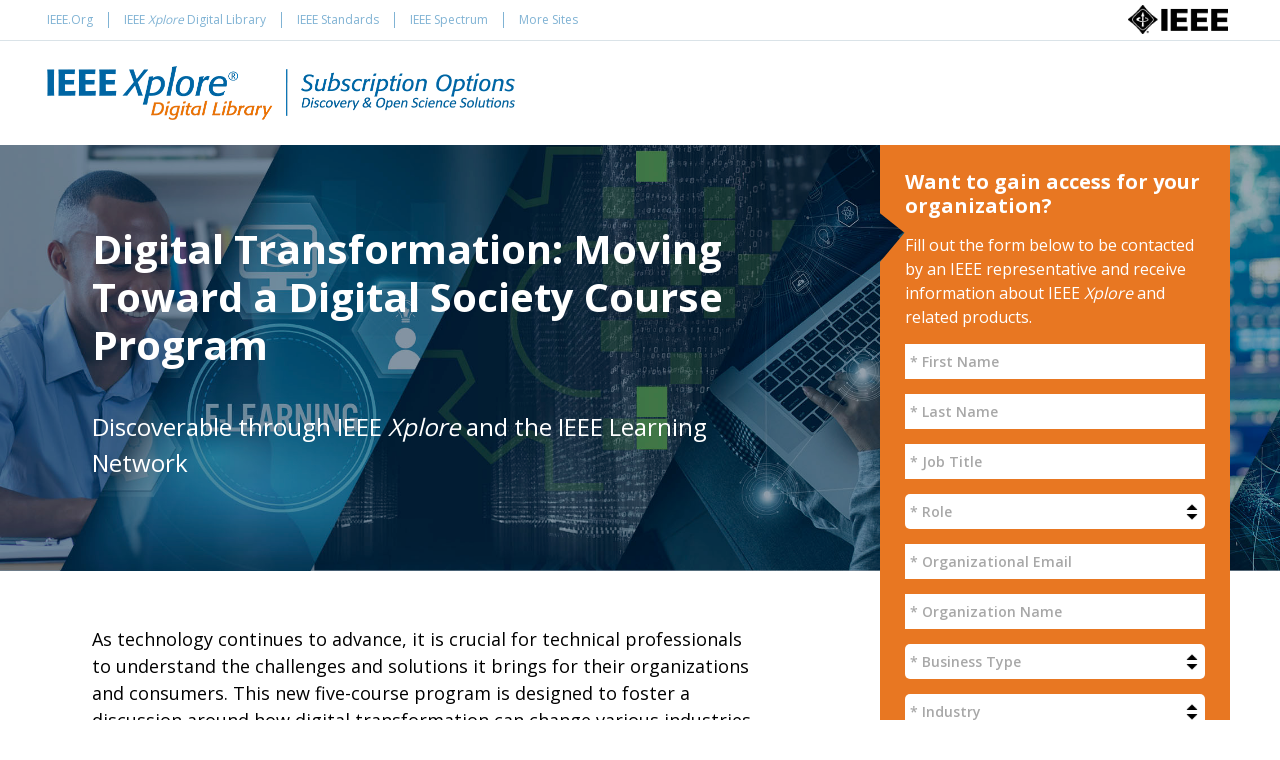

--- FILE ---
content_type: text/html; charset=utf-8
request_url: https://forms1.ieee.org/Digital-Transformation-Course-Program.html?LT=EA_WB_08.09.21_RFQ_IAW_DT
body_size: 31543
content:

<!DOCTYPE html>
<html>
  <head>
        <meta charset="utf-8">
        <title>IEEE | Digital Transformation Course Program</title>

		<meta http-equiv="X-UA-Compatible" content="IE=Edge">
        <meta name="viewport" content="width=device-width,initial-scale=1.0,maximum-scale=1.0,user-scalable=no">
        <link href="https://forms1.ieee.org/rs/682-UPB-550/images/favicon.ico" rel="Shortcut Icon">
		<link href="https://forms1.ieee.org/rs/682-UPB-550/images/bootstrap.min.css" rel="stylesheet" type="text/css">
        <link href="https://fonts.googleapis.com/css2?family=Open+Sans:wght@300;400;600;700&amp;display=swap" rel="stylesheet">  
		<link rel="stylesheet" href="https://kit.fontawesome.com/60690a4c13.css" crossorigin="anonymous">
		<link href="https://forms1.ieee.org/rs/682-UPB-550/images/PageCss.css" rel="stylesheet" type="text/css">
      
        <!-- Header-->
	    
	   	
		
		
		
		   
		<!-- Banner -->
		
		
        
		
		
        
        
        
        
		
		
		
		
		
 
		<!-- Section 1 -->
		
		
		
		
		
		

		<!-- Section 2 -->
		
		
 
 		<!-- Section 3 -->
		
		
		
		
		
		
		
		
		
		
		
		
		
		
		
		
		
		
		
		
		
		
		
		
		
		
		
		
		
		
		
		
		
		 
		
		
		
		
		
		

		<!-- Section 4 -->
		
		
 
		<!-- Footer -->
		
		
        <meta name="robots" content="index, nofollow"><meta name="keywords" content="Digital transformation, courses, course program, elearning, online learning, online courses"><meta name="description" content="This five-course program is designed to foster a discussion around how digital transformation can change various industries and provide the background knowledge needed to smartly implement digital tools into organizations.">

      
      <!-- v ieee cookie banner v -->
<script src="https://cmp.osano.com/AzyzptTmRlqVd2LRf/0e3d3818-e7d9-4948-8340-d9ed0b99f2d1/osano.js"></script>
<link rel="stylesheet" href="https://cookie-consent.ieee.org/ieee-cookie-banner.css" type="text/css">
<!-- ^ ieee cookie banner ^ -->
 		
<!-- Google tag (gtag.js) -->
<script async src="https://www.googletagmanager.com/gtag/js?id=G-380MZ6187K"></script>
<script>
  window.dataLayer = window.dataLayer || [];
  function gtag(){dataLayer.push(arguments);}
  gtag('js', new Date());

  gtag('config', 'G-380MZ6187K');
  gtag('config', 'AW-939683712');
</script>

      
<!-- Google Tag Manager -->
<script>(function(w,d,s,l,i){w[l]=w[l]||[];w[l].push({'gtm.start':
new Date().getTime(),event:'gtm.js'});var f=d.getElementsByTagName(s)[0],
j=d.createElement(s),dl=l!='dataLayer'?'&l='+l:'';j.async=true;j.src=
'https://www.googletagmanager.com/gtm.js?id='+i+dl;f.parentNode.insertBefore(j,f);
})(window,document,'script','dataLayer','GTM-WLQKCLD');</script>
<!-- End Google Tag Manager -->
      
<!-- Google Tag Manager -->
<script>(function(w,d,s,l,i){w[l]=w[l]||[];w[l].push({'gtm.start':
new Date().getTime(),event:'gtm.js'});var f=d.getElementsByTagName(s)[0],
j=d.createElement(s),dl=l!='dataLayer'?'&l='+l:'';j.async=true;j.src=
'https://www.googletagmanager.com/gtm.js?id='+i+dl;f.parentNode.insertBefore(j,f);
})(window,document,'script','dataLayer','GTM-KKPCDLN');</script>
<!-- End Google Tag Manager -->
      
		<style>
          
          h1 {font-size: 40px !important; text-transform: none !important; color: #ffffff !important; font-weight: bold !important}
          
			.padright {padding-right: 420px}
	
			
          .wrap img {
    max-width: 500px ;
    float: none ;
    padding: 0 0 0px 0px;
}
          
		header{
		display:block;
		background-color:#ffffff;
		}
		#Banner{
		display:block;
		background-color:#ffffff;
		background-image:url('https://forms1.ieee.org/rs/682-UPB-550/images/Digital_Transformation_Course_Program_LP_Banner.jpg');
		padding:80px 0;
		background-size: cover;
	    background-repeat: no-repeat;
		position:relative;
		}
		#top-bar {
	    border-bottom: 1px solid #dae3e8;
		}
		#Section1{
		display:block;
		background-color:#ffffff;
		padding: 40px 0 20px;
		}
		#Section2{
		display:none;
		background-color:#ffffff;
		padding: 40px 0 20px;
		}
		
		#Section3{
		display:none;
		background-color:#ffffff;
		padding: 20px 0 0; 
		}
		
		#Section4{
		display:none;
		background-color:#ffffff;
		padding: 20px 0;
		}
		footer{
		display:block;
		background-color:#002855;
		padding: 20px 0;
		}
		
		hr.border {
    width: 100%;
    border-top: 4px solid #FFFFFF;
			margin-top: 20px !important;
    display: block;
    margin-bottom: 0;
}
#Section3 #Box8 .btnwrapper a {
    border: 1px solid #005cae;
	background-color:#ffffff;
	color: #005cae !important;
	
}
#Section3 #Box9 .btnwrapper a {
     border: 1px solid #005cae;
	background-color:#ffffff;
	color: #005cae !important;
}
#Section3 #Box10 .btnwrapper a {
   border: 1px solid #005cae;
	background-color:#ffffff;
	color: #005cae !important;
}
.formwrapper {
    background-color: #e87722;
   
}
.mktoForm .mktoButtonWrap .mktoButton {
    background-image: none !important;
    background-color: #00629b !important;
    border: 1px solid #00629b!important;
    border-radius: 5px !important;
    padding: 15px !important;
    font-size: 18px !important;
    color: #ffffff !important;
        font-family: "Open Sans" !important;
    font-weight: 700 !important;
    text-align: center !important;
    line-height: 1 !important;
    width: 280px !important;
    margin: 0 auto !important;
    max-width: 100% !important;
    height: auto !important;
}

.scrolltop {
    background: #e1621b;
    width: 50px;
    height: 50px;
    display: flex;
    align-items: center;
    justify-content: center;
    font-size: 30px;
    color: #ffffff;
    line-height: 1;
    position: absolute;
    bottom: 0;
    z-index: 1;
    right: 0px;
    margin: 10px;
    border-radius: 5px;
    text-align: center;
}
.row1{
display:none;
}
.row2{
display:none;
}
.row3{
display:none;
}

#Box1{
display:none;
background-color:#ffffff;
}
#Box2{
display:none;
background-color:#ffffff;
}
#Box3{
display:none;
background-color:#ffffff;
}
#Box4{
display:none;
background-color:#ffffff;
}
#Box5{
display:none;
background-color:#ffffff;
}
#Box6{
display:none;
background-color:#ffffff;
}
#Box7{
display:none;
background-color:#ffffff;
}
#Box8{
display:none;
background-color:#ffffff;
}
#Box9{
display:none;
background-color:#ffffff;
}
#Box10{
display:none;
background-color:#ffffff;
}

/*            NEW css*/
        
.scrolltop.show {
  opacity: 1;
  visibility: visible;
    display: flex !important;
}
.scrolltop {

  position: fixed;
  bottom: 5px;
  right: 30px;
  transition: background-color .3s, 
    opacity .5s, visibility .5s;
  opacity: 0;
  visibility: hidden;
  z-index: 1000;
}

            .formwrapper {
                    right: 50px;
                top: 0;
                display: block;
            }
            .formwrapper h4  {
                color: #ffffff;
}
            .formwrapper p {
                    font-size: 16px;
                    font-weight: 400;
                    color: #ffffff !important;
            }
         .mktoHtmlText.mktoHasWidth,  {

    font-size: 16px;
    font-weight: 400;
 color: #ffffff  !important;
}
            .aster{
               color: #ffffff  !important;  
            }
            .mktoRadioList > label, .mktoForm .mktoCheckboxList > label{
               color: #ffffff  !important;
            }
.mktoForm .mktoRadioList >input + label:before {
    border-radius: 50% !important;
}     
            .mktoForm .mktoRadioList >input:checked + label:after{
                border-radius: 50%;
    
    position: absolute;
    left: 3px;
    background-color: #000;
    width: 8px !important;
    height: 8px !important;
    color: #000000;
    top: 6px;
    font-size: 12px;
    content: "" !important;
            }
            .mktoForm .mktoCheckboxList > input:checked + label:after{
                left: 2px;
            }
    .mktoFieldDescriptor.mktoFormCol, .mktoForm .mktoFormCol {
    margin-bottom: 15px !important;
}
            select.mktoField[multiple="multiple"] {
                height: 120px !important;
}
            .mktoForm textarea.mktoField {
    height: 120px !important;
}
            .wrap{
                position: relative;
            }
            /*            NEW css*/
.mktoForm .mktoFormRow select.mktoField {
    color: #a8a8a8 !important;
}
.mktoFormRow a{
    color: #005cae !important;
}
/*New CSS-kajal*/
body{

	font-family:'Open Sans'  !important;
}
h1,h2,h3,h4,h5,h6,p,a,div{
	font-family:'Open Sans'  !important;
}
ul li::before{
	font-weight: normal !important;
}
h1{
	font-size: 40px;
	text-transform: none; 
	color: #ffffff;
}

.formwrapper .mktoForm p{
	color: #ffffff  !important;
}
            .formwrapper .mktoForm p span{
	color: #ffffff  !important;
}
          
          #Section2 img{
    	height: auto;
    }
          
@media (max-width: 991px){
    .formwrapper {
    right: 0;
    }
     #Section2 img{
    	height: auto;
    }
  
}

			
			@media only screen and (max-width: 640px){
.padright {padding-right: 0px !important}
}

		</style>
		 <!-- Facebook Pixel Code -->
      
      <!-- Twitter Tracking -->
    <script>
        (function(w,d,t,r,u){var f,n,i;w[u]=w[u]||[],f=function(){var o={ti:"4019721"};o.q=w[u],w[u]=new UET(o),w[u].push("pageLoad")},n=d.createElement(t),n.src=r,n.async=1,n.onload=n.onreadystatechange=function(){var s=this.readyState;s&&s!=="loaded"&&s!=="complete"||(f(),n.onload=n.onreadystatechange=null)},i=d.getElementsByTagName(t)[0],i.parentNode.insertBefore(n,i)})(window,document,"script","//bat.bing.com/bat.js","uetq");
    </script><script>(function() {
            var _fbq = window._fbq || (window._fbq = []);
            if (!_fbq.loaded) {
                var fbds = document.createElement('script');
                fbds.async = true;
                fbds.src = '//connect.facebook.net/en_US/fbds.js';
                var s = document.getElementsByTagName('script')[0];
                s.parentNode.insertBefore(fbds, s);
                _fbq.loaded = true;
            }
            _fbq.push(['addPixelId', '1594375437502441']);
        })();
        window._fbq = window._fbq || [];
        window._fbq.push(['track', 'PixelInitialized', {}]);
    </script><noscript><img height="1" width="1" alt="" style="display:none" src="https://www.facebook.com/tr?id=1594375437502441&amp;ev=PixelInitialized" /></noscript><script src="//platform.twitter.com/oct.js" type="text/javascript"></script><script type="text/javascript">
        twttr.conversion.trackPid('l68lb', { tw_sale_amount: 0, tw_order_quantity: 0 });</script><noscript>
        <img height="1" width="1" style="display:none;" alt="" src="https://analytics.twitter.com/i/adsct?txn_id=l68lb&p_id=Twitter&tw_sale_amount=0&tw_order_quantity=0" />
        <img height="1" width="1" style="display:none;" alt="" src="//t.co/i/adsct?txn_id=l68lb&p_id=Twitter&tw_sale_amount=0&tw_order_quantity=0" /></noscript>
    <!-- end Twitter tracking -->
      
<script>
!function(f,b,e,v,n,t,s)
{if(f.fbq)return;n=f.fbq=function(){n.callMethod?
n.callMethod.apply(n,arguments):n.queue.push(arguments)};
if(!f._fbq)f._fbq=n;n.push=n;n.loaded=!0;n.version='2.0';
n.queue=[];t=b.createElement(e);t.async=!0;
t.src=v;s=b.getElementsByTagName(e)[0];
s.parentNode.insertBefore(t,s)}(window, document,'script',
https://connect.facebook.net/en_US/fbevents.js');
fbq('init', '1594375437502441');
fbq('track', 'PageView');
</script>
<noscript><img height="1" width="1" style="display:none"
src="https://www.facebook.com/tr?id=1594375437502441&ev=PageView&noscript=1"
/></noscript>
<!-- End Facebook Pixel Code -->
        <meta property="og:image" content="https://forms1.ieee.org/rs/682-UPB-550/images/20-EA-363f-IEEEDigitalTrans-CommBigDataAI-WebAd-Course2-1200x628-Static.png"/>
<link rel="shortcut icon" href="/favicon.ico" type="image/x-icon" >
<link rel="icon" href="/favicon.ico" type="image/x-icon" >


<style>.mktoGen.mktoImg {display:inline-block; line-height:0;}</style>
        </head>
    
    
    <body id="bodyId">
		
		<!-- Google Tag Manager (noscript) -->
		<noscript><iframe src="https://www.googletagmanager.com/ns.html?id=GTM-WLQKCLD"
		height="0" width="0" style="display:none;visibility:hidden"></iframe></noscript>
		<!-- End Google Tag Manager (noscript) -->
      <!-- Google Tag Manager (noscript) -->
<noscript><iframe src="https://www.googletagmanager.com/ns.html?id=GTM-KKPCDLN" height="0" width="0" style="display:none;visibility:hidden"></iframe></noscript>
<!-- End Google Tag Manager (noscript) -->

        <header>
            <section id="top-bar">
                <div class="container">
                    <div class="col-xs-12 nopad">
                        <div class="col-md-7 col-sm-9 hidden-sm-down nopad">
						<div class="mktoText" id="HeadertopLinkss">
                            <ul class="nav top-bar">
                                <li class="nav-item"><a class="nav-link" href="https://www.ieee.org/" target="_blank" title="IEEE.Org">IEEE.Org</a></li>
                                <li class="nav-item"><a class="nav-link" href="https://ieeexplore.ieee.org/Xplore/guesthome.jsp" target="_blank" title="IEEE Xplore Digital Library">IEEE <i>Xplore</i> Digital Library</a></li>
                                <li class="nav-item"><a class="nav-link" href="https://standards.ieee.org/" target="_blank" title="IEEE Standards">IEEE Standards</a></li>
                                <li class="nav-item"><a class="nav-link" href="https://spectrum.ieee.org/" target="_blank" title="IEEE Spectrum">IEEE Spectrum</a></li>
                                <li class="nav-item"><a class="nav-link" href="https://www.ieee.org/sitemap.html" target="_blank" title="More Sites">More Sites</a></li>
                            </ul>
                            <!-- /.nav .top-bar -->
							</div>
                        </div>
						 <div class="col-md-5 col-sm-3 hidden-sm-down nopad">
						 <div class="smlogo">
						 <div class="mktoText" id="HeaderTopLogo1">
						<a href="https://www.ieee.org/" target="_blank" title="IEEE"><img src="https://forms1.ieee.org/rs/682-UPB-550/images/ieee-logo2x-updated.png" alt="IEEE Logo"></a>
						 </div>
						 </div>
						 </div>
                        <!-- /.col-10 -->
                       
                        <!-- /.col-sm-12 .col-md-2 -->
                    </div>
                    <!-- /.row -->
                </div>
                <!-- /.container -->
            </section>
            <!-- /#top-bar -->
            <section id="masthead">
                <div class="container">
                    <div class="col-xs-12 nopad">
                        <div class="col-sm-12 col-md-9 nopad">
                           <a class="logo" href="https://innovate.ieee.org/" title="IEEE Xplore Digital Library" target="_blank"><div class="mktoImg mktoGen" id="mkto_gen_HeaderLogos"> <img src="https://forms1.ieee.org/rs/682-UPB-550/images/ieee-xplore-logo2x-updated.png" alt="IEEE Xplore Logo" id="HeaderLogos">
                        </div></a>
						</div>
                        <!-- /.col-sm-12 .col-md-9 -->
                       
                        <!-- /.col-3 -->
                    </div>
                    <!-- /.row -->
                    
                    <!-- /.row -->
                </div>
                <!-- /.container -->
            </section>
            <!-- /#masthead -->
        </header>
		<!-- Banner -->
       	<div class="wrap wrap1" style="min-height: 450px; margin-bottom:0">
		    <section id="Banner">
		        <span class="tint-overlay"></span>
		        <div class="container">
		            <div class="col-xs-12 nopad">
		                <div class="col-md-7 nopad">
		                    <div class="txtwrapper">
		                        <div class="mktoText" id="BannerLeftContent"><h2><span style="font-size: 40px; color: #ffffff;"><strong>Digital Transformation: Moving Toward a Digital Society Course Program</strong></span></h2>
<br />
<h3><span style="color: #ffffff;">Discoverable through IEEE <em>Xplore</em> and the IEEE Learning Network</span></h3></div>
		                    </div>
		                </div>
		            </div>
		        </div>
		    </section>
		    <!-- Section 1 -->
		    <section id="Section1">
		        <div class="container">
		            <div class="col-xs-12 nopad">
		                <div class="col-md-7 nopad">
		                    <div class="txtwrapper">
		                        <div class="mktoText" id="Section1Content"><p><span style="color: #00629b;"><strong></strong></span>As technology continues to advance, it is crucial for technical professionals to understand the challenges and solutions it brings for their organizations and consumers. This new five-course program is designed to foster a discussion around how digital transformation can change various industries and provide the background knowledge needed to smartly implement digital tools into organizations.</p>
<h3><span style="color: #002855;"><strong>Course Titles Included in this Program:</strong></span></h3>
<ul>
<li>Understanding Digital Transformation: The Key Concepts</li>
<li>Drivers of Digital Transformation: Communications, Big Data, and AI</li>
<li>Forecasting Digital Transformation: Tools and Methods</li>
<li>Digital Transformation: Game-Changing Opportunities</li>
<li>Implementing Digital Transformation: From Theory to Practice<br /></li>
</ul>
<h3><span style="color: #002855;"><strong>Upon completion of this course program, technical professionals will understand:</strong></span></h3>
<ul>
<li>The most important aspects of the digital transformation and how technology ecosystems evolve</li>
<li>How data and knowledge provide a market advantage</li>
<li>Which tools and trends will define the future of digital transformation</li>
<li>Why industries such as healthcare, finance, agriculture, energy, and education are targets for digital transformation</li>
<li>The psychological, social, and political considerations for digital transformation</li>
</ul>
<p>&nbsp;<br />Contact an IEEE Content Specialist today to learn more about getting access to course programs for your organization.<br />&nbsp;<br />IEEE eLearning courses are available in a wide range of topics, with many featured course series to choose from in various subtopics. Learn more about the full <a href="https://innovate.ieee.org/ieee-elearning-library/" target="_blank" id="" style="color: #00629b;">IEEE eLearning Library</a> collection.<br /></p></div>
		                    </div>
		                </div>
		            </div>
		        </div>
		    </section>
		    <div id="Banner1" class="formwrapper">
		        <div class="mktoText" id="FormHeads"><h4>Want to gain access for your organization?</h4>
<p>Fill out the form below to be contacted by an IEEE representative and receive information about IEEE <em>Xplore</em> and related products.</p></div>
		        <div class="mktoForm" id="BannerForm"><div id='lpeCDiv_318236' class='lpeCElement Digital_Transformation_Course_Program'><span class='lpContentsItem formSpan'>
<script src="/js/forms2/js/forms2.min.js"></script>
<form class="mktoForm" id="mktoForm_6082">
</form>
<script>
  (function (){
    var formDescriptor = {"Id":6082,"Vid":6082,"Status":"approved","Name":"Digital Transformation Course Program","Description":"Updated Country\/Nation field Turkey to Turkiye by NM 5\/25\/23\n- Added South Sudan to Country\/Nation field EF 5\/20\/25\n- updated industry field - EF 9\/15\/25","Layout":"left","GutterWidth":10,"OffsetWidth":10,"HasTwoButtons":true,"SubmitLabel":"Learn more","ResetLabel":"Clear","ButtonLocation":"105","LabelWidth":100,"FieldWidth":150,"ToolTipType":"none","FontFamily":"Verdana, Helvetica, sans-serif","FontSize":"13px","FontColor":"#333","FontUrl":null,"LineMargin":10,"ProcessorVersion":2,"CreatedByUserid":3490,"ProcessOptions":{"language":"English","locale":"en_US","profiling":{"isEnabled":false,"numberOfProfilingFields":3,"alwaysShowFields":[]},"socialSignOn":{"isEnabled":false,"enabledNetworks":[],"cfId":null,"codeSnippet":null}},"EnableDeferredMode":0,"EnableCaptcha":0,"EnableGlobalFormValidationRule":1,"ButtonType":null,"ButtonImageUrl":null,"ButtonText":null,"ButtonSubmissionText":"Please Wait","ButtonStyle":{"id":22,"className":"mktoPaperMashup","css":".mktoForm .mktoButtonWrap.mktoPaperMashup .mktoButton{\nborder:none;\nbackground: #222;\ndisplay: inline-block;\npadding: 5px 10px 6px;\ncolor: #fff;\ntext-decoration: none;\n-moz-border-radius: 6px;\n-webkit-border-radius: 6px;\n-moz-box-shadow: 0 1px 3px rgba(0,0,0,0.6);\n-webkit-box-shadow: 0 1px 3px rgba(0,0,0,0.6);\ntext-shadow: 0 -1px 1px rgba(0,0,0,0.25);\nborder-bottom: 1px solid rgba(0,0,0,0.25);\nposition: relative;\ncursor: pointer;\nfont-size: 13px;\nfont-weight: bold;\nline-height: 1;\ntext-shadow: 0 -1px 1px rgba(0,0,0,0.25);\nbackground-color: #ff5c00;\n}\n.mktoForm .mktoButtonWrap.mktoPaperMashup .mktoButton:hover {\nbackground-color: #111;\ncolor: #fff;\nbackground-color: #d45500;\n}\n.mktoForm .mktoButtonWrap.mktoPaperMashup .mktoButton:active {\ntop: 1px;\n}\n","buttonColor":null},"ThemeStyle":{"id":6,"displayOrder":4,"name":"Round","backgroundColor":"#FFF","layout":"left","fontFamily":"Helvetica, Arial, sans-serif","fontSize":"13px","fontColor":"#333","offsetWidth":10,"gutterWidth":10,"labelWidth":100,"fieldWidth":150,"lineMargin":10,"useBackgroundColorOnPreview":false,"css":"","href":"css\/forms2-theme-round.css","buttonStyleId":13},"ThemeStyleOverride":null,"LiveStreamSettings":null,"rows":[[{"Id":113204,"Name":"FirstName","IsRequired":true,"Datatype":"string","Maxlength":255,"InputLabel":"\u003Cspan style=\"color: #bf0000;\"\u003E*\u003C\/span\u003E First Name:","InputInitialValue":"","InputSourceChannel":"constant","FieldWidth":166,"LabelWidth":170,"PlaceholderText":"* First Name","ValidationMessage":"This field is required."}],[{"Id":113205,"Name":"LastName","IsRequired":true,"Datatype":"string","Maxlength":255,"InputLabel":"\u003Cspan style=\"color: #bf0000;\"\u003E*\u003C\/span\u003E Last Name:","InputInitialValue":"","InputSourceChannel":"constant","FieldWidth":166,"LabelWidth":170,"PlaceholderText":"* Last Name","ValidationMessage":"This field is required."}],[{"Id":113220,"Name":"Title","IsRequired":true,"Datatype":"string","Maxlength":255,"InputLabel":"\u003Cspan style=\"color: #bf0000;\"\u003E*\u003C\/span\u003E Job Title:","InputInitialValue":"","InputSourceChannel":"constant","FieldWidth":166,"LabelWidth":170,"ProfilingFieldNumber":0,"PlaceholderText":"* Job Title","ValidationMessage":"This field is required."}],[{"Id":113221,"Name":"Role__c","IsRequired":true,"Datatype":"picklist","Maxlength":255,"PicklistValues":[{"label":"* Role","value":"","selected":true,"isDefault":true},{"label":"Consultant\/Self-employed","value":"Consultant\/Self-employed"},{"label":"Data Professional","value":"Data Professional"},{"label":"Engineer","value":"Engineer"},{"label":"Faculty","value":"Faculty"},{"label":"Information Security\/Cyber Security Professional","value":"Information Security\/Cyber Security Professional"},{"label":"Intellectual Property Professional","value":"Intellectual Property Professional"},{"label":"Librarian\/Information Professional","value":"Librarian\/Information Professional"},{"label":"Manager","value":"Manager"},{"label":"Open Access Administrator","value":"Open Access Administrator"},{"label":"Product\/Design Engineer","value":"Product\/Design Engineer"},{"label":"Purchasing\/Procurement","value":"Purchasing\/Procurement"},{"label":"Researcher\/R&D Engineer","value":"Researcher\/R&D Engineer"},{"label":"Senior Executive (CTO, CFO, CIO, VP)","value":"Senior Executive (CTO, CFO, CIO, VP)"},{"label":"Student","value":"Student"},{"label":"Other","value":"Other"}],"DefaultValue":[""],"InputLabel":"\u003Cspan style=\"color: #bf0000;\"\u003E*\u003C\/span\u003E Role:","InputInitialValue":"","InputSourceChannel":"constant","VisibleRows":4,"FieldWidth":166,"LabelWidth":170,"ProfilingFieldNumber":0,"ValidationMessage":"This field is required."}],[{"Id":113203,"Name":"Email","IsRequired":true,"Datatype":"email","Maxlength":255,"InputLabel":"\u003Cspan style=\"color: #bf0000;\"\u003E*\u003C\/span\u003E\u003Cspan\u003E\u003Cspan\u003E\u00a0\u003C\/span\u003E\u003C\/span\u003EOrganizational Email:","InputInitialValue":"","InputSourceChannel":"constant","FieldWidth":166,"LabelWidth":170,"PlaceholderText":"* Organizational Email","ValidationMessage":"Must be valid email. \u003Cspan class='mktoErrorDetail'\u003Eexample@yourdomain.com\u003C\/span\u003E"}],[{"Id":113206,"Name":"Company","IsRequired":true,"Datatype":"string","Maxlength":50,"InputLabel":"\u003Cspan style=\"color: #bf0000;\"\u003E*\u003C\/span\u003E\u003Cspan\u003E\u003Cspan\u003E\u00a0\u003C\/span\u003E\u003C\/span\u003EOrganization Name:","InputInitialValue":"","InputSourceChannel":"constant","FieldWidth":166,"LabelWidth":170,"ProfilingFieldNumber":0,"PlaceholderText":"* Organization Name","ValidationMessage":"This field is required."}],[{"Id":113213,"Name":"Business_Type__c","IsRequired":true,"Datatype":"picklist","Maxlength":255,"PicklistValues":[{"label":"* Business Type","value":"","selected":true,"isDefault":true},{"label":"Academic","value":"Academic"},{"label":"Corporate","value":"Corporate"},{"label":"Government","value":"Government"},{"label":"Unaffiliated","value":"Unaffiliated"},{"label":"Individual","value":"Individual"}],"DefaultValue":[""],"InputLabel":"\u003Cspan style=\"color: #bf0000;\"\u003E*\u003C\/span\u003E\u00a0\u003Cstrong\u003EBusiness Type:\u003C\/strong\u003E","InputInitialValue":"","InputSourceChannel":"constant","VisibleRows":4,"FieldWidth":170,"LabelWidth":170,"ProfilingFieldNumber":0,"ValidationMessage":"This field is required."}],[{"Id":113219,"Name":"Industry","IsRequired":true,"Datatype":"picklist","Maxlength":255,"PicklistValues":[{"label":" * Industry","value":"","selected":true,"isDefault":true},{"label":"Academic","value":"Academic"},{"label":"Aerospace & Defense","value":"Aerospace & Defense"},{"label":"Auto & Transport","value":"Auto & Transport"},{"label":"Chemicals","value":"Chemicals"},{"label":"Computer Hardware","value":"Computer Hardware"},{"label":"Computer Services","value":"Computer Services"},{"label":"Electronics","value":"Electronics"},{"label":"Engineering Services","value":"Engineering Services"},{"label":"Financial","value":"Financial"},{"label":"Government","value":"Government"},{"label":"Industrial Manufacturing","value":"Industrial Manufacturing"},{"label":"Law Firm","value":"Law Firm"},{"label":"Measuring & Control","value":"Measuring & Control"},{"label":"Medical Devices","value":"Medical Devices"},{"label":"Oil & Gas","value":"Oil & Gas"},{"label":"Patent Office","value":"Patent Office"},{"label":"Pharma\/Biotech","value":"Pharma\/Biotech"},{"label":"Power & Energy","value":"Power & Energy"},{"label":"Sci & Tech Research Svcs","value":"Sci & Tech Research Svcs"},{"label":"Semiconductor","value":"Semiconductor"},{"label":"Software","value":"Software"},{"label":"Telecom Equipment","value":"Telecom Equipment"},{"label":"Telecom Services","value":"Telecom Services"}],"DefaultValue":[""],"InputLabel":"\u003Cstrong\u003E\u003Cspan style=\"color: #bf0000;\"\u003E*\u00a0\u003C\/span\u003EIndustry:\u003C\/strong\u003E","InputInitialValue":"","InputSourceChannel":"constant","VisibleRows":4,"FieldWidth":166,"LabelWidth":170,"ProfilingFieldNumber":0,"ValidationMessage":"This field is required."}],[{"Id":113207,"Name":"Country_Nation__c","IsRequired":true,"Datatype":"picklist","Maxlength":255,"PicklistValues":[{"label":"* Country\/Nation","value":"","selected":true,"isDefault":true},{"label":"Afghanistan","value":"Afghanistan"},{"label":"Albania","value":"Albania"},{"label":"Algeria","value":"Algeria"},{"label":"American Samoa","value":"American Samoa"},{"label":"Andorra","value":"Andorra"},{"label":"Angola","value":"Angola"},{"label":"Anguilla","value":"Anguilla"},{"label":"Antarctica","value":"Antarctica"},{"label":"Antigua","value":"Antigua"},{"label":"Argentina","value":"Argentina"},{"label":"Armenia","value":"Armenia"},{"label":"Aruba","value":"Aruba"},{"label":"Australia","value":"Australia"},{"label":"Austria","value":"Austria"},{"label":"Azerbaijan","value":"Azerbaijan"},{"label":"Bahamas","value":"Bahamas"},{"label":"Bahrain","value":"Bahrain"},{"label":"Bangladesh","value":"Bangladesh"},{"label":"Barbados","value":"Barbados"},{"label":"Barbuda","value":"Barbuda"},{"label":"Belarus","value":"Belarus"},{"label":"Belgium","value":"Belgium"},{"label":"Belize","value":"Belize"},{"label":"Benin","value":"Benin"},{"label":"Bermuda","value":"Bermuda"},{"label":"Bhutan","value":"Bhutan"},{"label":"Bolivia","value":"Bolivia"},{"label":"Bonaire, Sint Eustatius, Saba","value":"Bonaire, Sint Eustatius, Saba"},{"label":"Bosnia & Herzegovina","value":"Bosnia & Herzegovina"},{"label":"Botswana","value":"Botswana"},{"label":"Bouvet Island","value":"Bouvet Island"},{"label":"Brazil","value":"Brazil"},{"label":"British Indian Ocean Territory","value":"British Indian Ocean Territory"},{"label":"Brunei Darussalam","value":"Brunei Darussalam"},{"label":"Bulgaria","value":"Bulgaria"},{"label":"Burkina Faso","value":"Burkina Faso"},{"label":"Burundi","value":"Burundi"},{"label":"Cabo Verde","value":"Cabo Verde"},{"label":"Cambodia","value":"Cambodia"},{"label":"Cameroon","value":"Cameroon"},{"label":"Canada","value":"Canada"},{"label":"Carriacou","value":"Carriacou"},{"label":"Cayman Islands","value":"Cayman Islands"},{"label":"Central African Republic","value":"Central African Republic"},{"label":"Chad","value":"Chad"},{"label":"Chile","value":"Chile"},{"label":"China","value":"China"},{"label":"Christmas Island","value":"Christmas Island"},{"label":"Cocos (Keeling) Islands","value":"Cocos (Keeling) Islands"},{"label":"Colombia","value":"Colombia"},{"label":"Comoros","value":"Comoros"},{"label":"Congo","value":"Congo"},{"label":"Congo, Democratic Republic of","value":"Congo, Democratic Republic of"},{"label":"Cook Islands","value":"Cook Islands"},{"label":"Costa Rica","value":"Costa Rica"},{"label":"Cote D'Ivoire","value":"Cote D'Ivoire"},{"label":"Croatia","value":"Croatia"},{"label":"Cuba","value":"Cuba"},{"label":"Curacao","value":"Curacao"},{"label":"Cyprus","value":"Cyprus"},{"label":"Czech Republic","value":"Czech Republic"},{"label":"Denmark","value":"Denmark"},{"label":"Djibouti","value":"Djibouti"},{"label":"Dominica","value":"Dominica"},{"label":"Dominican Republic","value":"Dominican Republic"},{"label":"Ecuador","value":"Ecuador"},{"label":"Egypt","value":"Egypt"},{"label":"El Salvador","value":"El Salvador"},{"label":"Equatorial Guinea","value":"Equatorial Guinea"},{"label":"Eritrea","value":"Eritrea"},{"label":"Estonia","value":"Estonia"},{"label":"Ethiopia","value":"Ethiopia"},{"label":"Falkland Islands (Malvinas)","value":"Falkland Islands (Malvinas)"},{"label":"Faroe Islands","value":"Faroe Islands"},{"label":"Fiji","value":"Fiji"},{"label":"Finland","value":"Finland"},{"label":"France","value":"France"},{"label":"French Polynesia","value":"French Polynesia"},{"label":"French Southern Territories","value":"French Southern Territories"},{"label":"Gabon","value":"Gabon"},{"label":"Gambia","value":"Gambia"},{"label":"Georgia","value":"Georgia"},{"label":"Germany","value":"Germany"},{"label":"Ghana","value":"Ghana"},{"label":"Gibraltar","value":"Gibraltar"},{"label":"Greece","value":"Greece"},{"label":"Greenland","value":"Greenland"},{"label":"Grenada","value":"Grenada"},{"label":"Guadeloupe","value":"Guadeloupe"},{"label":"Guam","value":"Guam"},{"label":"Guatemala","value":"Guatemala"},{"label":"Guinea","value":"Guinea"},{"label":"Guyana","value":"Guyana"},{"label":"Haiti","value":"Haiti"},{"label":"Heard Island and McDonald Islands","value":"Heard Island and McDonald Islands"},{"label":"Honduras","value":"Honduras"},{"label":"Hong Kong","value":"Hong Kong"},{"label":"Hungary","value":"Hungary"},{"label":"Iceland","value":"Iceland"},{"label":"India","value":"India"},{"label":"Indonesia","value":"Indonesia"},{"label":"Iran, Islamic Republic of","value":"Iran, Islamic Republic of"},{"label":"Iraq","value":"Iraq"},{"label":"Ireland","value":"Ireland"},{"label":"Israel","value":"Israel"},{"label":"Italy","value":"Italy"},{"label":"Jamaica","value":"Jamaica"},{"label":"Japan","value":"Japan"},{"label":"Jordan","value":"Jordan"},{"label":"Kazakhstan","value":"Kazakhstan"},{"label":"Kenya","value":"Kenya"},{"label":"Kiribati","value":"Kiribati"},{"label":"Korea, Republic of","value":"Korea, Republic of"},{"label":"Kosovo","value":"Kosovo"},{"label":"Kuwait","value":"Kuwait"},{"label":"Kyrgyzstan","value":"Kyrgyzstan"},{"label":"Laos","value":"Laos"},{"label":"Latvia","value":"Latvia"},{"label":"Lebanon","value":"Lebanon"},{"label":"Lesotho","value":"Lesotho"},{"label":"Liberia","value":"Liberia"},{"label":"Libyan Arab Jamahiriya","value":"Libyan Arab Jamahiriya"},{"label":"Liechtenstein","value":"Liechtenstein"},{"label":"Lithuania","value":"Lithuania"},{"label":"Luxembourg","value":"Luxembourg"},{"label":"Macao","value":"Macao"},{"label":"Macedonia","value":"Macedonia"},{"label":"Madagascar","value":"Madagascar"},{"label":"Malawi","value":"Malawi"},{"label":"Malaysia","value":"Malaysia"},{"label":"Maldives","value":"Maldives"},{"label":"Mali","value":"Mali"},{"label":"Malta","value":"Malta"},{"label":"Marshall Islands","value":"Marshall Islands"},{"label":"Martinique","value":"Martinique"},{"label":"Mauritania","value":"Mauritania"},{"label":"Mauritius","value":"Mauritius"},{"label":"Mayotte","value":"Mayotte"},{"label":"Mexico","value":"Mexico"},{"label":"Micronesia (Federated States of)","value":"Micronesia (Federated States of)"},{"label":"Moldova, Republic of","value":"Moldova, Republic of"},{"label":"Monaco","value":"Monaco"},{"label":"Mongolia","value":"Mongolia"},{"label":"Montenegro","value":"Montenegro"},{"label":"Montserrat","value":"Montserrat"},{"label":"Morocco","value":"Morocco"},{"label":"Mozambique","value":"Mozambique"},{"label":"Mustique","value":"Mustique"},{"label":"Myanmar","value":"Myanmar"},{"label":"Namibia","value":"Namibia"},{"label":"Nauru","value":"Nauru"},{"label":"Nepal","value":"Nepal"},{"label":"Netherlands","value":"Netherlands"},{"label":"New Caledonia","value":"New Caledonia"},{"label":"New Zealand","value":"New Zealand"},{"label":"Nicaragua","value":"Nicaragua"},{"label":"Niger","value":"Niger"},{"label":"Nigeria","value":"Nigeria"},{"label":"Niue","value":"Niue"},{"label":"Norfolk Island","value":"Norfolk Island"},{"label":"Northern Mariana Islands","value":"Northern Mariana Islands"},{"label":"North Korea","value":"North Korea"},{"label":"Norway","value":"Norway"},{"label":"Oman","value":"Oman"},{"label":"Pakistan","value":"Pakistan"},{"label":"Palau","value":"Palau"},{"label":"Palestine, State of","value":"Palestine, State of"},{"label":"Panama","value":"Panama"},{"label":"Papua New Guinea","value":"Papua New Guinea"},{"label":"Paraguay","value":"Paraguay"},{"label":"Peru","value":"Peru"},{"label":"Philippines","value":"Philippines"},{"label":"Pitcairn","value":"Pitcairn"},{"label":"Poland","value":"Poland"},{"label":"Portugal","value":"Portugal"},{"label":"Qatar","value":"Qatar"},{"label":"Reunion","value":"Reunion"},{"label":"Romania","value":"Romania"},{"label":"Russian Federation","value":"Russian Federation"},{"label":"Rwanda","value":"Rwanda"},{"label":"Saint Helena","value":"Saint Helena"},{"label":"Saint Kitts and Nevis","value":"Saint Kitts and Nevis"},{"label":"Saint Lucia","value":"Saint Lucia"},{"label":"Saint Pierre and Miquelon","value":"Saint Pierre and Miquelon"},{"label":"Saint Vincent and the Grenadines","value":"Saint Vincent and the Grenadines"},{"label":"Samoa","value":"Samoa"},{"label":"San Marino","value":"San Marino"},{"label":"Sao Tome and Principe","value":"Sao Tome and Principe"},{"label":"Saudi Arabia","value":"Saudi Arabia"},{"label":"Scotland","value":"Scotland"},{"label":"Senegal","value":"Senegal"},{"label":"Serbia","value":"Serbia"},{"label":"Seychelles","value":"Seychelles"},{"label":"Sierra Leone","value":"Sierra Leone"},{"label":"Sikkim","value":"Sikkim"},{"label":"Singapore","value":"Singapore"},{"label":"Sint Maarten","value":"Sint Maarten"},{"label":"Slovakia","value":"Slovakia"},{"label":"Slovenia","value":"Slovenia"},{"label":"Solomon Islands","value":"Solomon Islands"},{"label":"Somalia","value":"Somalia"},{"label":"South Africa","value":"South Africa"},{"label":"South Georgia and the South Sandwich Island","value":"South Georgia and the South Sandwich Island"},{"label":"South Sudan","value":"South Sudan"},{"label":"Spain","value":"Spain"},{"label":"Sri Lanka","value":"Sri Lanka"},{"label":"St. Vincent","value":"St. Vincent"},{"label":"Sudan","value":"Sudan"},{"label":"Suriname","value":"Suriname"},{"label":"Svalbard and Jan Mayen","value":"Svalbard and Jan Mayen"},{"label":"Swaziland","value":"Swaziland"},{"label":"Sweden","value":"Sweden"},{"label":"Switzerland","value":"Switzerland"},{"label":"Syrian Arab Republic","value":"Syrian Arab Republic"},{"label":"Taiwan","value":"Taiwan"},{"label":"Tajikistan","value":"Tajikistan"},{"label":"Tanzania, United Republic of","value":"Tanzania, United Republic of"},{"label":"Thailand","value":"Thailand"},{"label":"Tibet","value":"Tibet"},{"label":"Timor-Leste","value":"Timor-Leste"},{"label":"Togo","value":"Togo"},{"label":"Tonga","value":"Tonga"},{"label":"Trinidad & Tobago","value":"Trinidad & Tobago"},{"label":"Tunisia","value":"Tunisia"},{"label":"Turkiye","value":"Turkiye"},{"label":"Turkmenistan","value":"Turkmenistan"},{"label":"Turks and Caicos Islands","value":"Turks and Caicos Islands"},{"label":"Tuvalu","value":"Tuvalu"},{"label":"Uganda","value":"Uganda"},{"label":"Ukraine","value":"Ukraine"},{"label":"United Arab Emirates","value":"United Arab Emirates"},{"label":"United Kingdom","value":"United Kingdom"},{"label":"United States","value":"United States"},{"label":"United States Minor Outlying Islands","value":"United States Minor Outlying Islands"},{"label":"Uruguay","value":"Uruguay"},{"label":"Uzbekistan","value":"Uzbekistan"},{"label":"Vanuatu","value":"Vanuatu"},{"label":"Vatican City","value":"Vatican City"},{"label":"Venezuela","value":"Venezuela"},{"label":"Vietnam","value":"Vietnam"},{"label":"Virgin Islands (British)","value":"Virgin Islands (British)"},{"label":"Wallis and Futuna","value":"Wallis and Futuna"},{"label":"Western Sahara","value":"Western Sahara"},{"label":"Yemen","value":"Yemen"},{"label":"Zambia","value":"Zambia"},{"label":"Zimbabwe","value":"Zimbabwe"}],"DefaultValue":[""],"InputLabel":"\u003Cspan style=\"color: #bf0000;\"\u003E*\u003C\/span\u003E\u003Cspan\u003E\u003Cspan\u003E\u00a0\u003C\/span\u003E\u003C\/span\u003ECountry\/Nation:","InputInitialValue":"","InputSourceChannel":"constant","VisibleRows":4,"FieldWidth":166,"LabelWidth":170,"ProfilingFieldNumber":0,"ValidationMessage":"This field is required."}],[{"Id":113208,"Name":"State_or_Province__c","IsRequired":true,"Datatype":"picklist","Maxlength":255,"PicklistValues":[{"label":"* State or Province","value":"","selected":true,"isDefault":true},{"label":"Afghanistan","value":"Afghanistan"},{"label":"Albania","value":"Albania"},{"label":"Algeria","value":"Algeria"},{"label":"Andorra","value":"Andorra"},{"label":"Angola","value":"Angola"},{"label":"Anguilla","value":"Anguilla"},{"label":"Antarctica","value":"Antarctica"},{"label":"Antigua","value":"Antigua"},{"label":"Argentina","value":"Argentina"},{"label":"Armenia","value":"Armenia"},{"label":"Aruba","value":"Aruba"},{"label":"Australia","value":"Australia"},{"label":"Austria","value":"Austria"},{"label":"Azerbaijan","value":"Azerbaijan"},{"label":"Bahamas","value":"Bahamas"},{"label":"Bahrain","value":"Bahrain"},{"label":"Bangladesh","value":"Bangladesh"},{"label":"Barbados","value":"Barbados"},{"label":"Barbuda","value":"Barbuda"},{"label":"Belarus","value":"Belarus"},{"label":"Belgium","value":"Belgium"},{"label":"Belize","value":"Belize"},{"label":"Benin","value":"Benin"},{"label":"Bermuda","value":"Bermuda"},{"label":"Bhutan","value":"Bhutan"},{"label":"Bolivia","value":"Bolivia"},{"label":"Bonaire, Sint Eustatius, Saba","value":"Bonaire, Sint Eustatius, Saba"},{"label":"Bosnia & Herzegovina","value":"Bosnia & Herzegovina"},{"label":"Botswana","value":"Botswana"},{"label":"Bouvet Island","value":"Bouvet Island"},{"label":"Brazil","value":"Brazil"},{"label":"British Indian Ocean Territory","value":"British Indian Ocean Territory"},{"label":"Brunei Darussalam","value":"Brunei Darussalam"},{"label":"Bulgaria","value":"Bulgaria"},{"label":"Burkina Faso","value":"Burkina Faso"},{"label":"Burundi","value":"Burundi"},{"label":"Cabo Verde","value":"Cabo Verde"},{"label":"Cambodia","value":"Cambodia"},{"label":"Cameroon","value":"Cameroon"},{"label":"Canada","value":"Canada"},{"label":"Carriacou","value":"Carriacou"},{"label":"Cayman Islands","value":"Cayman Islands"},{"label":"Central African Republic","value":"Central African Republic"},{"label":"Chad","value":"Chad"},{"label":"Chile","value":"Chile"},{"label":"China","value":"China"},{"label":"Christmas Island","value":"Christmas Island"},{"label":"Cocos (Keeling) Islands","value":"Cocos (Keeling) Islands"},{"label":"Colombia","value":"Colombia"},{"label":"Comoros","value":"Comoros"},{"label":"Congo","value":"Congo"},{"label":"Congo, Democratic Republic of","value":"Congo, Democratic Republic of"},{"label":"Cook Islands","value":"Cook Islands"},{"label":"Costa Rica","value":"Costa Rica"},{"label":"Cote D'Ivoire","value":"Cote D'Ivoire"},{"label":"Croatia","value":"Croatia"},{"label":"Cuba","value":"Cuba"},{"label":"Curacao","value":"Curacao"},{"label":"Cyprus","value":"Cyprus"},{"label":"Czech Republic","value":"Czech Republic"},{"label":"Denmark","value":"Denmark"},{"label":"Djibouti","value":"Djibouti"},{"label":"Dominica","value":"Dominica"},{"label":"Dominican Republic","value":"Dominican Republic"},{"label":"Ecuador","value":"Ecuador"},{"label":"Egypt","value":"Egypt"},{"label":"El Salvador","value":"El Salvador"},{"label":"Equatorial Guinea","value":"Equatorial Guinea"},{"label":"Eritrea","value":"Eritrea"},{"label":"Estonia","value":"Estonia"},{"label":"Ethiopia","value":"Ethiopia"},{"label":"Falkland Islands (Malvinas)","value":"Falkland Islands (Malvinas)"},{"label":"Faroe Islands","value":"Faroe Islands"},{"label":"Fiji","value":"Fiji"},{"label":"Finland","value":"Finland"},{"label":"France","value":"France"},{"label":"French Polynesia","value":"French Polynesia"},{"label":"French Southern Territories","value":"French Southern Territories"},{"label":"Gabon","value":"Gabon"},{"label":"Gambia","value":"Gambia"},{"label":"Georgia","value":"Georgia"},{"label":"Germany","value":"Germany"},{"label":"Ghana","value":"Ghana"},{"label":"Gibraltar","value":"Gibraltar"},{"label":"Greece","value":"Greece"},{"label":"Greenland","value":"Greenland"},{"label":"Grenada","value":"Grenada"},{"label":"Guadeloupe","value":"Guadeloupe"},{"label":"Guam","value":"Guam"},{"label":"Guatemala","value":"Guatemala"},{"label":"Guinea","value":"Guinea"},{"label":"Guyana","value":"Guyana"},{"label":"Haiti","value":"Haiti"},{"label":"Heard Island and McDonald Islands","value":"Heard Island and McDonald Islands"},{"label":"Honduras","value":"Honduras"},{"label":"Hong Kong","value":"Hong Kong"},{"label":"Hungary","value":"Hungary"},{"label":"Iceland","value":"Iceland"},{"label":"India","value":"India"},{"label":"Indonesia","value":"Indonesia"},{"label":"Iran, Islamic Republic of","value":"Iran, Islamic Republic of"},{"label":"Iraq","value":"Iraq"},{"label":"Ireland","value":"Ireland"},{"label":"Israel","value":"Israel"},{"label":"Italy","value":"Italy"},{"label":"Jamaica","value":"Jamaica"},{"label":"Japan","value":"Japan"},{"label":"Jordan","value":"Jordan"},{"label":"Kazakhstan","value":"Kazakhstan"},{"label":"Kenya","value":"Kenya"},{"label":"Kiribati","value":"Kiribati"},{"label":"Korea, Republic of","value":"Korea, Republic of"},{"label":"Kosovo","value":"Kosovo"},{"label":"Kuwait","value":"Kuwait"},{"label":"Kyrgyzstan","value":"Kyrgyzstan"},{"label":"Laos","value":"Laos"},{"label":"Latvia","value":"Latvia"},{"label":"Lebanon","value":"Lebanon"},{"label":"Lesotho","value":"Lesotho"},{"label":"Liberia","value":"Liberia"},{"label":"Libyan Arab Jamahiriya","value":"Libyan Arab Jamahiriya"},{"label":"Liechtenstein","value":"Liechtenstein"},{"label":"Lithuania","value":"Lithuania"},{"label":"Luxembourg","value":"Luxembourg"},{"label":"Macao","value":"Macao"},{"label":"Macedonia","value":"Macedonia"},{"label":"Madagascar","value":"Madagascar"},{"label":"Malawi","value":"Malawi"},{"label":"Malaysia","value":"Malaysia"},{"label":"Maldives","value":"Maldives"},{"label":"Mali","value":"Mali"},{"label":"Malta","value":"Malta"},{"label":"Marshall Islands","value":"Marshall Islands"},{"label":"Martinique","value":"Martinique"},{"label":"Mauritania","value":"Mauritania"},{"label":"Mauritius","value":"Mauritius"},{"label":"Mayotte","value":"Mayotte"},{"label":"Mexico","value":"Mexico"},{"label":"Micronesia (Federated States of)","value":"Micronesia (Federated States of)"},{"label":"Moldova, Republic of","value":"Moldova, Republic of"},{"label":"Monaco","value":"Monaco"},{"label":"Mongolia","value":"Mongolia"},{"label":"Montenegro","value":"Montenegro"},{"label":"Montserrat","value":"Montserrat"},{"label":"Morocco","value":"Morocco"},{"label":"Mozambique","value":"Mozambique"},{"label":"Mustique","value":"Mustique"},{"label":"Myanmar","value":"Myanmar"},{"label":"Namibia","value":"Namibia"},{"label":"Nauru","value":"Nauru"},{"label":"Nepal","value":"Nepal"},{"label":"Netherlands","value":"Netherlands"},{"label":"New Caledonia","value":"New Caledonia"},{"label":"New Zealand","value":"New Zealand"},{"label":"Nicaragua","value":"Nicaragua"},{"label":"Niger","value":"Niger"},{"label":"Nigeria","value":"Nigeria"},{"label":"Niue","value":"Niue"},{"label":"Norfolk Island","value":"Norfolk Island"},{"label":"Northern Mariana Islands","value":"Northern Mariana Islands"},{"label":"North Korea","value":"North Korea"},{"label":"Norway","value":"Norway"},{"label":"Oman","value":"Oman"},{"label":"Pakistan","value":"Pakistan"},{"label":"Palau","value":"Palau"},{"label":"Palestine, State of","value":"Palestine, State of"},{"label":"Panama","value":"Panama"},{"label":"Papua New Guinea","value":"Papua New Guinea"},{"label":"Paraguay","value":"Paraguay"},{"label":"Peru","value":"Peru"},{"label":"Philippines","value":"Philippines"},{"label":"Pitcairn","value":"Pitcairn"},{"label":"Poland","value":"Poland"},{"label":"Portugal","value":"Portugal"},{"label":"Qatar","value":"Qatar"},{"label":"Reunion","value":"Reunion"},{"label":"Romania","value":"Romania"},{"label":"Russian Federation","value":"Russian Federation"},{"label":"Rwanda","value":"Rwanda"},{"label":"Saint Helena","value":"Saint Helena"},{"label":"Saint Kitts and Nevis","value":"Saint Kitts and Nevis"},{"label":"Saint Lucia","value":"Saint Lucia"},{"label":"Saint Pierre and Miquelon","value":"Saint Pierre and Miquelon"},{"label":"Saint Vincent and the Grenadines","value":"Saint Vincent and the Grenadines"},{"label":"Samoa","value":"Samoa"},{"label":"San Marino","value":"San Marino"},{"label":"Sao Tome and Principe","value":"Sao Tome and Principe"},{"label":"Saudi Arabia","value":"Saudi Arabia"},{"label":"Scotland","value":"Scotland"},{"label":"Senegal","value":"Senegal"},{"label":"Serbia","value":"Serbia"},{"label":"Seychelles","value":"Seychelles"},{"label":"Sierra Leone","value":"Sierra Leone"},{"label":"Sikkim","value":"Sikkim"},{"label":"Singapore","value":"Singapore"},{"label":"Sint Maarten","value":"Sint Maarten"},{"label":"Slovakia","value":"Slovakia"},{"label":"Slovenia","value":"Slovenia"},{"label":"Solomon Islands","value":"Solomon Islands"},{"label":"Somalia","value":"Somalia"},{"label":"South Africa","value":"South Africa"},{"label":"South Georgia and the South Sandwich Island","value":"South Georgia and the South Sandwich Island"},{"label":"Spain","value":"Spain"},{"label":"Sri Lanka","value":"Sri Lanka"},{"label":"St. Vincent","value":"St. Vincent"},{"label":"Sudan","value":"Sudan"},{"label":"Suriname","value":"Suriname"},{"label":"Svalbard and Jan Mayen","value":"Svalbard and Jan Mayen"},{"label":"Swaziland","value":"Swaziland"},{"label":"Sweden","value":"Sweden"},{"label":"Switzerland","value":"Switzerland"},{"label":"Syrian Arab Republic","value":"Syrian Arab Republic"},{"label":"Taiwan","value":"Taiwan"},{"label":"Tajikistan","value":"Tajikistan"},{"label":"Tanzania, United Republic of","value":"Tanzania, United Republic of"},{"label":"Thailand","value":"Thailand"},{"label":"Tibet","value":"Tibet"},{"label":"Timor-Leste","value":"Timor-Leste"},{"label":"Togo","value":"Togo"},{"label":"Tonga","value":"Tonga"},{"label":"Trinidad & Tobago","value":"Trinidad & Tobago"},{"label":"Tunisia","value":"Tunisia"},{"label":"Turkey","value":"Turkey"},{"label":"Turkmenistan","value":"Turkmenistan"},{"label":"Turks and Caicos Islands","value":"Turks and Caicos Islands"},{"label":"Tuvalu","value":"Tuvalu"},{"label":"Uganda","value":"Uganda"},{"label":"Ukraine","value":"Ukraine"},{"label":"United Arab Emirates","value":"United Arab Emirates"},{"label":"United Kingdom","value":"United Kingdom"},{"label":"United States","value":"United States"},{"label":"United States Minor Outlying Islands","value":"United States Minor Outlying Islands"},{"label":"Uruguay","value":"Uruguay"},{"label":"Uzbekistan","value":"Uzbekistan"},{"label":"Vanuatu","value":"Vanuatu"},{"label":"Vatican City","value":"Vatican City"},{"label":"Venezuela","value":"Venezuela"},{"label":"Vietnam","value":"Vietnam"},{"label":"Virgin Islands (British)","value":"Virgin Islands (British)"},{"label":"Wallis and Futuna","value":"Wallis and Futuna"},{"label":"Western Sahara","value":"Western Sahara"},{"label":"Yemen","value":"Yemen"},{"label":"Zambia","value":"Zambia"},{"label":"Zimbabwe","value":"Zimbabwe"}],"DefaultValue":[""],"InputLabel":"\u003Cspan style=\"color: #bf0000;\"\u003E*\u003C\/span\u003E\u003Cspan\u003E\u003Cspan\u003E\u00a0\u003C\/span\u003E\u003C\/span\u003EState or Province:","InputInitialValue":"","InputSourceChannel":"constant","VisibleRows":4,"FieldWidth":166,"LabelWidth":170,"ProfilingFieldNumber":0,"ValidationMessage":"This field is required.","VisibilityRule":{"defaultVisibility":"hide","rules":[{"subjectField":"Country_Nation__c","fieldLabel":"\u003Cspan style=\"color: #bf0000;\"\u003E*\u003C\/span\u003E\u003Cspan\u003E\u003Cspan\u003E\u00a0\u003C\/span\u003E\u003C\/span\u003ECountry\/Nation","operator":"equal","values":["United States"],"altLabel":"\u003Cstrong\u003E\u003Cspan style=\"color: #bf0000;\"\u003E*\u003C\/span\u003E\u00a0State or Province:\u003C\/strong\u003E","picklistFilterValues":[{"label":"* State or Province","value":""},{"label":"Alabama","value":"Alabama"},{"label":"Alaska","value":"Alaska"},{"label":"Alberta","value":"Alberta"},{"label":"Arizona","value":"Arizona"},{"label":"Arkansas","value":"Arkansas"},{"label":"British Columbia","value":"British Columbia"},{"label":"California","value":"California"},{"label":"Colorado","value":"Colorado"},{"label":"Connecticut","value":"Connecticut"},{"label":"Delaware","value":"Delaware"},{"label":"District of Columbia","value":"District of Columbia"},{"label":"Florida","value":"Florida"},{"label":"Georgia","value":"Georgia"},{"label":"Hawaii","value":"Hawaii"},{"label":"Idaho","value":"Idaho"},{"label":"Illinois","value":"Illinois"},{"label":"Indiana","value":"Indiana"},{"label":"Iowa","value":"Iowa"},{"label":"Kansas","value":"Kansas"},{"label":"Kentucky","value":"Kentucky"},{"label":"Louisiana","value":"Louisiana"},{"label":"Maine","value":"Maine"},{"label":"Manitoba","value":"Manitoba"},{"label":"Maryland","value":"Maryland"},{"label":"Massachusetts","value":"Massachusetts"},{"label":"Michigan","value":"Michigan"},{"label":"Minnesota","value":"Minnesota"},{"label":"Mississippi","value":"Mississippi"},{"label":"Missouri","value":"Missouri"},{"label":"Montana","value":"Montana"},{"label":"Nebraska","value":"Nebraska"},{"label":"Nevada","value":"Nevada"},{"label":"New Brunswick","value":"New Brunswick"},{"label":"New Foundland","value":"New Foundland"},{"label":"New Hampshire","value":"New Hampshire"},{"label":"New Jersey","value":"New Jersey"},{"label":"New Mexico","value":"New Mexico"},{"label":"New York","value":"New York"},{"label":"North Carolina","value":"North Carolina"},{"label":"North Dakota","value":"North Dakota"},{"label":"Northwest Territory","value":"Northwest Territory"},{"label":"Nova Scotia","value":"Nova Scotia"},{"label":"Ohio","value":"Ohio"},{"label":"Oklahoma","value":"Oklahoma"},{"label":"Ontario","value":"Ontario"},{"label":"Oregon","value":"Oregon"},{"label":"Pennsylvania","value":"Pennsylvania"},{"label":"Prince Edward Island","value":"Prince Edward Island"},{"label":"Puerto Rico","value":"Puerto Rico"},{"label":"Quebec","value":"Quebec"},{"label":"Rhode Island","value":"Rhode Island"},{"label":"Saskatchewan","value":"Saskatchewan"},{"label":"South Carolina","value":"South Carolina"},{"label":"South Dakota","value":"South Dakota"},{"label":"Tennessee","value":"Tennessee"},{"label":"Texas","value":"Texas"},{"label":"Utah","value":"Utah"},{"label":"Vermont","value":"Vermont"},{"label":"Virginia","value":"Virginia"},{"label":"Virgin Islands, US","value":"Virgin Islands, US"},{"label":"Washington","value":"Washington"},{"label":"West Virginia","value":"West Virginia"},{"label":"Wisconsin","value":"Wisconsin"},{"label":"Wyoming","value":"Wyoming"},{"label":"Yukon Territory","value":"Yukon Territory"}]},{"subjectField":"Country_Nation__c","fieldLabel":"\u003Cspan style=\"color: #bf0000;\"\u003E*\u003C\/span\u003E\u003Cspan\u003E\u003Cspan\u003E\u00a0\u003C\/span\u003E\u003C\/span\u003ECountry\/Nation","operator":"equal","values":["Canada"],"altLabel":"\u003Cstrong\u003E\u003Cspan style=\"color: #bf0000;\"\u003E*\u003C\/span\u003E\u00a0State or Province:\u003C\/strong\u003E","picklistFilterValues":[{"label":"* State or Province","value":""},{"label":"Alabama","value":"Alabama"},{"label":"Alaska","value":"Alaska"},{"label":"Alberta","value":"Alberta"},{"label":"Arizona","value":"Arizona"},{"label":"Arkansas","value":"Arkansas"},{"label":"British Columbia","value":"British Columbia"},{"label":"California","value":"California"},{"label":"Colorado","value":"Colorado"},{"label":"Connecticut","value":"Connecticut"},{"label":"Delaware","value":"Delaware"},{"label":"District of Columbia","value":"District of Columbia"},{"label":"Florida","value":"Florida"},{"label":"Georgia","value":"Georgia"},{"label":"Hawaii","value":"Hawaii"},{"label":"Idaho","value":"Idaho"},{"label":"Illinois","value":"Illinois"},{"label":"Indiana","value":"Indiana"},{"label":"Iowa","value":"Iowa"},{"label":"Kansas","value":"Kansas"},{"label":"Kentucky","value":"Kentucky"},{"label":"Louisiana","value":"Louisiana"},{"label":"Maine","value":"Maine"},{"label":"Manitoba","value":"Manitoba"},{"label":"Maryland","value":"Maryland"},{"label":"Massachusetts","value":"Massachusetts"},{"label":"Michigan","value":"Michigan"},{"label":"Minnesota","value":"Minnesota"},{"label":"Mississippi","value":"Mississippi"},{"label":"Missouri","value":"Missouri"},{"label":"Montana","value":"Montana"},{"label":"Nebraska","value":"Nebraska"},{"label":"Nevada","value":"Nevada"},{"label":"New Brunswick","value":"New Brunswick"},{"label":"New Foundland","value":"New Foundland"},{"label":"New Hampshire","value":"New Hampshire"},{"label":"New Jersey","value":"New Jersey"},{"label":"New Mexico","value":"New Mexico"},{"label":"New York","value":"New York"},{"label":"North Carolina","value":"North Carolina"},{"label":"North Dakota","value":"North Dakota"},{"label":"Northwest Territory","value":"Northwest Territory"},{"label":"Nova Scotia","value":"Nova Scotia"},{"label":"Ohio","value":"Ohio"},{"label":"Oklahoma","value":"Oklahoma"},{"label":"Ontario","value":"Ontario"},{"label":"Oregon","value":"Oregon"},{"label":"Pennsylvania","value":"Pennsylvania"},{"label":"Prince Edward Island","value":"Prince Edward Island"},{"label":"Puerto Rico","value":"Puerto Rico"},{"label":"Quebec","value":"Quebec"},{"label":"Rhode Island","value":"Rhode Island"},{"label":"Saskatchewan","value":"Saskatchewan"},{"label":"South Carolina","value":"South Carolina"},{"label":"South Dakota","value":"South Dakota"},{"label":"Tennessee","value":"Tennessee"},{"label":"Texas","value":"Texas"},{"label":"Utah","value":"Utah"},{"label":"Vermont","value":"Vermont"},{"label":"Virginia","value":"Virginia"},{"label":"Virgin Islands, US","value":"Virgin Islands, US"},{"label":"Washington","value":"Washington"},{"label":"West Virginia","value":"West Virginia"},{"label":"Wisconsin","value":"Wisconsin"},{"label":"Wyoming","value":"Wyoming"},{"label":"Yukon Territory","value":"Yukon Territory"}]},{"subjectField":"Country_Nation__c","fieldLabel":"\u003Cspan style=\"color: #bf0000;\"\u003E*\u003C\/span\u003E\u003Cspan\u003E\u003Cspan\u003E\u00a0\u003C\/span\u003E\u003C\/span\u003ECountry\/Nation","operator":"equal","values":["United States Minor Outlying Islands"],"altLabel":"\u003Cstrong\u003E\u003Cspan style=\"color: #bf0000;\"\u003E*\u003C\/span\u003E\u00a0State or Province:\u003C\/strong\u003E","picklistFilterValues":[{"label":"* State or Province","value":""},{"label":"Outside the U.S or Canada","value":"Outside the U.S or Canada"},{"label":"Alabama","value":"Alabama"},{"label":"Alaska","value":"Alaska"},{"label":"Alberta","value":"Alberta"},{"label":"Arizona","value":"Arizona"},{"label":"Arkansas","value":"Arkansas"},{"label":"British Columbia","value":"British Columbia"},{"label":"California","value":"California"},{"label":"Colorado","value":"Colorado"},{"label":"Connecticut","value":"Connecticut"},{"label":"Delaware","value":"Delaware"},{"label":"District of Columbia","value":"District of Columbia"},{"label":"Florida","value":"Florida"},{"label":"Georgia","value":"Georgia"},{"label":"Hawaii","value":"Hawaii"},{"label":"Idaho","value":"Idaho"},{"label":"Illinois","value":"Illinois"},{"label":"Indiana","value":"Indiana"},{"label":"Iowa","value":"Iowa"},{"label":"Kansas","value":"Kansas"},{"label":"Kentucky","value":"Kentucky"},{"label":"Louisiana","value":"Louisiana"},{"label":"Maine","value":"Maine"},{"label":"Manitoba","value":"Manitoba"},{"label":"Maryland","value":"Maryland"},{"label":"Massachusetts","value":"Massachusetts"},{"label":"Michigan","value":"Michigan"},{"label":"Minnesota","value":"Minnesota"},{"label":"Mississippi","value":"Mississippi"},{"label":"Missouri","value":"Missouri"},{"label":"Montana","value":"Montana"},{"label":"Nebraska","value":"Nebraska"},{"label":"Nevada","value":"Nevada"},{"label":"New Brunswick","value":"New Brunswick"},{"label":"New Foundland","value":"New Foundland"},{"label":"New Hampshire","value":"New Hampshire"},{"label":"New Jersey","value":"New Jersey"},{"label":"New Mexico","value":"New Mexico"},{"label":"New York","value":"New York"},{"label":"North Carolina","value":"North Carolina"},{"label":"North Dakota","value":"North Dakota"},{"label":"Northwest Territory","value":"Northwest Territory"},{"label":"Nova Scotia","value":"Nova Scotia"},{"label":"Ohio","value":"Ohio"},{"label":"Oklahoma","value":"Oklahoma"},{"label":"Ontario","value":"Ontario"},{"label":"Oregon","value":"Oregon"},{"label":"Pennsylvania","value":"Pennsylvania"},{"label":"Prince Edward Island","value":"Prince Edward Island"},{"label":"Puerto Rico","value":"Puerto Rico"},{"label":"Quebec","value":"Quebec"},{"label":"Rhode Island","value":"Rhode Island"},{"label":"Saskatchewan","value":"Saskatchewan"},{"label":"South Carolina","value":"South Carolina"},{"label":"South Dakota","value":"South Dakota"},{"label":"Tennessee","value":"Tennessee"},{"label":"Texas","value":"Texas"},{"label":"Utah","value":"Utah"},{"label":"Vermont","value":"Vermont"},{"label":"Virginia","value":"Virginia"},{"label":"Virgin Islands, US","value":"Virgin Islands, US"},{"label":"Washington","value":"Washington"},{"label":"West Virginia","value":"West Virginia"},{"label":"Wisconsin","value":"Wisconsin"},{"label":"Wyoming","value":"Wyoming"},{"label":"Yukon Territory","value":"Yukon Territory"}]}]}}],[{"Id":113222,"Name":"Foreign_Province_1__c","IsRequired":true,"Datatype":"picklist","Maxlength":255,"PicklistValues":[{"label":"* State","value":"","selected":true,"isDefault":true},{"label":"Outside India","value":"Outside India"},{"label":"Andaman and Nicobar Islands","value":"Andaman and Nicobar Islands"},{"label":"Andhra Pradesh","value":"Andhra Pradesh"},{"label":"Arunachal Pradesh","value":"Arunachal Pradesh"},{"label":"Assam","value":"Assam"},{"label":"Bihar","value":"Bihar"},{"label":"Chandigarh","value":"Chandigarh"},{"label":"Chhattisgarh","value":"Chhattisgarh"},{"label":"Dadra and Nagar Haveli","value":"Dadra and Nagar Haveli"},{"label":"Daman and Diu","value":"Daman and Diu"},{"label":"Delhi","value":"Delhi"},{"label":"Goa","value":"Goa"},{"label":"Gujarat","value":"Gujarat"},{"label":"Haryana","value":"Haryana"},{"label":"Himachal Pradesh","value":"Himachal Pradesh"},{"label":"Jammu and Kashmir","value":"Jammu and Kashmir"},{"label":"Jharkhand","value":"Jharkhand"},{"label":"Karnataka","value":"Karnataka"},{"label":"Kerala","value":"Kerala"},{"label":"Lakshadweep","value":"Lakshadweep"},{"label":"Madhya Pradesh","value":"Madhya Pradesh"},{"label":"Maharashtra","value":"Maharashtra"},{"label":"Manipur","value":"Manipur"},{"label":"Meghalaya","value":"Meghalaya"},{"label":"Mizoram","value":"Mizoram"},{"label":"Nagaland","value":"Nagaland"},{"label":"Orissa","value":"Orissa"},{"label":"Pondicherry","value":"Pondicherry"},{"label":"Punjab","value":"Punjab"},{"label":"Rajasthan","value":"Rajasthan"},{"label":"Sikkim","value":"Sikkim"},{"label":"Tamil Nadu","value":"Tamil Nadu"},{"label":"Telangana","value":"Telangana"},{"label":"Tripura","value":"Tripura"},{"label":"Uttar Pradesh","value":"Uttar Pradesh"},{"label":"Uttarakhand","value":"Uttarakhand"},{"label":"West Bengal","value":"West Bengal"}],"DefaultValue":[""],"InputLabel":"\u003Cspan style=\"color: #bf0000;\"\u003E*\u003C\/span\u003E\u003Cspan\u003E\u003Cspan\u003E\u00a0\u003C\/span\u003E\u003C\/span\u003E\u003Cspan\u003EState or Province:\u003C\/span\u003E","InputInitialValue":"","InputSourceChannel":"constant","VisibleRows":4,"FieldWidth":166,"LabelWidth":170,"ProfilingFieldNumber":0,"ValidationMessage":"This field is required.","VisibilityRule":{"defaultVisibility":"hide","rules":[{"subjectField":"Country_Nation__c","fieldLabel":"\u003Cspan style=\"color: #bf0000;\"\u003E*\u003C\/span\u003E\u003Cspan\u003E\u003Cspan\u003E\u00a0\u003C\/span\u003E\u003C\/span\u003ECountry\/Nation","operator":"equal","values":["India"],"altLabel":"\u003Cstrong\u003E\u003Cspan style=\"color: #bf0000;\"\u003E*\u003C\/span\u003E\u00a0State or Province:\u003C\/strong\u003E","picklistFilterValues":[{"label":"* State or Province","value":""},{"label":"Outside India","value":"Outside India"},{"label":"Andaman and Nicobar Islands","value":"Andaman and Nicobar Islands"},{"label":"Andhra Pradesh","value":"Andhra Pradesh"},{"label":"Arunachal Pradesh","value":"Arunachal Pradesh"},{"label":"Assam","value":"Assam"},{"label":"Bihar","value":"Bihar"},{"label":"Chandigarh","value":"Chandigarh"},{"label":"Chhattisgarh","value":"Chhattisgarh"},{"label":"Dadra and Nagar Haveli","value":"Dadra and Nagar Haveli"},{"label":"Daman and Diu","value":"Daman and Diu"},{"label":"Delhi","value":"Delhi"},{"label":"Goa","value":"Goa"},{"label":"Gujarat","value":"Gujarat"},{"label":"Haryana","value":"Haryana"},{"label":"Himachal Pradesh","value":"Himachal Pradesh"},{"label":"Jammu and Kashmir","value":"Jammu and Kashmir"},{"label":"Jharkhand","value":"Jharkhand"},{"label":"Karnataka","value":"Karnataka"},{"label":"Kerala","value":"Kerala"},{"label":"Lakshadweep","value":"Lakshadweep"},{"label":"Madhya Pradesh","value":"Madhya Pradesh"},{"label":"Maharashtra","value":"Maharashtra"},{"label":"Manipur","value":"Manipur"},{"label":"Meghalaya","value":"Meghalaya"},{"label":"Mizoram","value":"Mizoram"},{"label":"Nagaland","value":"Nagaland"},{"label":"Orissa","value":"Orissa"},{"label":"Pondicherry","value":"Pondicherry"},{"label":"Punjab","value":"Punjab"},{"label":"Rajasthan","value":"Rajasthan"},{"label":"Sikkim","value":"Sikkim"},{"label":"Tamil Nadu","value":"Tamil Nadu"},{"label":"Telangana","value":"Telangana"},{"label":"Tripura","value":"Tripura"},{"label":"Uttar Pradesh","value":"Uttar Pradesh"},{"label":"Uttarakhand","value":"Uttarakhand"},{"label":"West Bengal","value":"West Bengal"},{"label":"Acklins and Crooked Islands","value":"Acklins and Crooked Islands"},{"label":"Acre","value":"Acre"},{"label":"ACT","value":"ACT"},{"label":"Adamaoua","value":"Adamaoua"},{"label":"Adrar","value":"Adrar"},{"label":"Agcabadi","value":"Agcabadi"},{"label":"Agdam","value":"Agdam"},{"label":"Agdas","value":"Agdas"},{"label":"Agstafa","value":"Agstafa"},{"label":"Agsu","value":"Agsu"},{"label":"Ain Defla","value":"Ain Defla"},{"label":"Ain Temouchent","value":"Ain Temouchent"},{"label":"Aisen General Ibanez del Campo","value":"Aisen General Ibanez del Campo"},{"label":"Al Bathah","value":"Al Bathah"},{"label":"Al Buhayrah","value":"Al Buhayrah"},{"label":"Alagoas","value":"Alagoas"},{"label":"Alger","value":"Alger"},{"label":"Ali Bayramli","value":"Ali Bayramli"},{"label":"Alibori","value":"Alibori"},{"label":"Amapa","value":"Amapa"},{"label":"Amazonas","value":"Amazonas"},{"label":"Andorra la Vella","value":"Andorra la Vella"},{"label":"Andros","value":"Andros"},{"label":"Anegada","value":"Anegada"},{"label":"Anhui","value":"Anhui"},{"label":"Annaba","value":"Annaba"},{"label":"Antofagasta","value":"Antofagasta"},{"label":"Antwerpen","value":"Antwerpen"},{"label":"Aragatsotn","value":"Aragatsotn"},{"label":"Ararat","value":"Ararat"},{"label":"Araucania","value":"Araucania"},{"label":"Arica y Parinacota","value":"Arica y Parinacota"},{"label":"Armavir","value":"Armavir"},{"label":"Asimah","value":"Asimah"},{"label":"Astara","value":"Astara"},{"label":"Atacama","value":"Atacama"},{"label":"Atakora","value":"Atakora"},{"label":"Atlantique","value":"Atlantique"},{"label":"Badakhshan","value":"Badakhshan"},{"label":"Badghis","value":"Badghis"},{"label":"Baghlan","value":"Baghlan"},{"label":"Bahia","value":"Bahia"},{"label":"Bahr el Ghazal","value":"Bahr el Ghazal"},{"label":"Baki","value":"Baki"},{"label":"Balakan","value":"Balakan"},{"label":"Bale","value":"Bale"},{"label":"Balkh","value":"Balkh"},{"label":"Bam","value":"Bam"},{"label":"Bamian","value":"Bamian"},{"label":"Bamingui-Bangoran","value":"Bamingui-Bangoran"},{"label":"Bangui","value":"Bangui"},{"label":"Banteay Mean Chey","value":"Banteay Mean Chey"},{"label":"Banwa","value":"Banwa"},{"label":"Barbuda","value":"Barbuda"},{"label":"Barda","value":"Barda"},{"label":"Barisal","value":"Barisal"},{"label":"Basse-Kotto","value":"Basse-Kotto"},{"label":"Batdambang","value":"Batdambang"},{"label":"Batha Est","value":"Batha Est"},{"label":"Batna","value":"Batna"},{"label":"Bazega","value":"Bazega"},{"label":"Bechar","value":"Bechar"},{"label":"Beef Island","value":"Beef Island"},{"label":"Beijing","value":"Beijing"},{"label":"Bejaia","value":"Bejaia"},{"label":"Belait","value":"Belait"},{"label":"Belize","value":"Belize"},{"label":"Bengo","value":"Bengo"},{"label":"Benguela","value":"Benguela"},{"label":"Beni","value":"Beni"},{"label":"Beratit","value":"Beratit"},{"label":"Berry Islands","value":"Berry Islands"},{"label":"Beylaqan","value":"Beylaqan"},{"label":"Bie","value":"Bie"},{"label":"Bilasuvar","value":"Bilasuvar"},{"label":"Bimini & Cat Cay","value":"Bimini & Cat Cay"},{"label":"Bio-Bio","value":"Bio-Bio"},{"label":"Biskra","value":"Biskra"},{"label":"Black Point","value":"Black Point"},{"label":"Blagoevgrad","value":"Blagoevgrad"},{"label":"Blida","value":"Blida"},{"label":"Blowing Point","value":"Blowing Point"},{"label":"Boa Vista","value":"Boa Vista"},{"label":"Bordj Bou Arreridj","value":"Bordj Bou Arreridj"},{"label":"Borgou","value":"Borgou"},{"label":"Borkou-Ennedi-Tibesti","value":"Borkou-Ennedi-Tibesti"},{"label":"Bosnian Podrinje","value":"Bosnian Podrinje"},{"label":"Bougouriba","value":"Bougouriba"},{"label":"Bouira","value":"Bouira"},{"label":"Boulgou","value":"Boulgou"},{"label":"Boulkiemde","value":"Boulkiemde"},{"label":"Boumerdes","value":"Boumerdes"},{"label":"Brabant Wallon","value":"Brabant Wallon"},{"label":"Brava","value":"Brava"},{"label":"Brest","value":"Brest"},{"label":"Brunei and Muara","value":"Brunei and Muara"},{"label":"Bubanza","value":"Bubanza"},{"label":"Buck Island","value":"Buck Island"},{"label":"Buenos Aires","value":"Buenos Aires"},{"label":"Bujumbura Mairie","value":"Bujumbura Mairie"},{"label":"Bujumbura Rurale","value":"Bujumbura Rurale"},{"label":"Bumthang","value":"Bumthang"},{"label":"Burgas","value":"Burgas"},{"label":"Burgenland","value":"Burgenland"},{"label":"Burku","value":"Burku"},{"label":"Bururi","value":"Bururi"},{"label":"Cabinda","value":"Cabinda"},{"label":"Cabrayil","value":"Cabrayil"},{"label":"Calilabad","value":"Calilabad"},{"label":"Canillo","value":"Canillo"},{"label":"Cankuzo","value":"Cankuzo"},{"label":"Cat Island","value":"Cat Island"},{"label":"Catamarca","value":"Catamarca"},{"label":"Cayman Brac","value":"Cayman Brac"},{"label":"Cayo","value":"Cayo"},{"label":"Ceara","value":"Ceara"},{"label":"Central","value":"Central"},{"label":"Central Abaco","value":"Central Abaco"},{"label":"Central Andros","value":"Central Andros"},{"label":"Central Bosnia","value":"Central Bosnia"},{"label":"Central Eleuthera","value":"Central Eleuthera"},{"label":"Centre","value":"Centre"},{"label":"Chaco","value":"Chaco"},{"label":"Chhukha","value":"Chhukha"},{"label":"Chirang","value":"Chirang"},{"label":"Chittagong","value":"Chittagong"},{"label":"Chlef","value":"Chlef"},{"label":"Chongqing","value":"Chongqing"},{"label":"Christ Church","value":"Christ Church"},{"label":"Chubut","value":"Chubut"},{"label":"Chuquisaca","value":"Chuquisaca"},{"label":"Cibitoke","value":"Cibitoke"},{"label":"Cochabamba","value":"Cochabamba"},{"label":"Collines","value":"Collines"},{"label":"Constantine","value":"Constantine"},{"label":"Cooper Island","value":"Cooper Island"},{"label":"Coquimbo","value":"Coquimbo"},{"label":"Cordoba","value":"Cordoba"},{"label":"Corozal","value":"Corozal"},{"label":"Corrientes","value":"Corrientes"},{"label":"Crooked Island & Long Cay","value":"Crooked Island & Long Cay"},{"label":"Cuando Cubango","value":"Cuando Cubango"},{"label":"Cuanza Norte","value":"Cuanza Norte"},{"label":"Cuanza Sul","value":"Cuanza Sul"},{"label":"Cunene","value":"Cunene"},{"label":"Daga","value":"Daga"},{"label":"Daikondi","value":"Daikondi"},{"label":"Daskasan","value":"Daskasan"},{"label":"Davaci","value":"Davaci"},{"label":"Devonshire","value":"Devonshire"},{"label":"Dhaka","value":"Dhaka"},{"label":"Dibres","value":"Dibres"},{"label":"Distrikt Brcko","value":"Distrikt Brcko"},{"label":"Distrito Federal","value":"Distrito Federal"},{"label":"Djelfa","value":"Djelfa"},{"label":"Dobrich","value":"Dobrich"},{"label":"Donga","value":"Donga"},{"label":"Durresit","value":"Durresit"},{"label":"East End","value":"East End"},{"label":"El Bayadh","value":"El Bayadh"},{"label":"El Oued","value":"El Oued"},{"label":"El Tarf","value":"El Tarf"},{"label":"Elbasanit","value":"Elbasanit"},{"label":"Encamp","value":"Encamp"},{"label":"Entre Rios","value":"Entre Rios"},{"label":"Escaldes-Engordany","value":"Escaldes-Engordany"},{"label":"Espirito Santo","value":"Espirito Santo"},{"label":"Est","value":"Est"},{"label":"Extreme-Nord","value":"Extreme-Nord"},{"label":"Exuma","value":"Exuma"},{"label":"Farah","value":"Farah"},{"label":"Faryab","value":"Faryab"},{"label":"Federacija Bosnei Hercegovine","value":"Federacija Bosnei Hercegovine"},{"label":"Fierit","value":"Fierit"},{"label":"Formosa","value":"Formosa"},{"label":"Freeport","value":"Freeport"},{"label":"Frenchman Cay","value":"Frenchman Cay"},{"label":"Fresh Creek","value":"Fresh Creek"},{"label":"Fuzuli","value":"Fuzuli"},{"label":"Gabrovo","value":"Gabrovo"},{"label":"Gadabay","value":"Gadabay"},{"label":"Ganca","value":"Ganca"},{"label":"Gansu","value":"Gansu"},{"label":"Ganzourgou","value":"Ganzourgou"},{"label":"Gasa","value":"Gasa"},{"label":"Geghark'unik'","value":"Geghark'unik'"},{"label":"George Hill","value":"George Hill"},{"label":"Geylegphug","value":"Geylegphug"},{"label":"Ghanzi","value":"Ghanzi"},{"label":"Ghardaia","value":"Ghardaia"},{"label":"Ghazni","value":"Ghazni"},{"label":"Ghowr","value":"Ghowr"},{"label":"Ginger Island","value":"Ginger Island"},{"label":"Gitega","value":"Gitega"},{"label":"Gjirokastres","value":"Gjirokastres"},{"label":"Gnagna","value":"Gnagna"},{"label":"Goias","value":"Goias"},{"label":"Goranboy","value":"Goranboy"},{"label":"Gourma","value":"Gourma"},{"label":"Governor\u00bfs Harbour","value":"Governor\u00bfs Harbour"},{"label":"Goycay","value":"Goycay"},{"label":"Grand Bahama","value":"Grand Bahama"},{"label":"Grand Cay","value":"Grand Cay"},{"label":"Grand Cayman","value":"Grand Cayman"},{"label":"Great Camanoe","value":"Great Camanoe"},{"label":"Green Turtle Cay","value":"Green Turtle Cay"},{"label":"Gribingui","value":"Gribingui"},{"label":"Guana Island","value":"Guana Island"},{"label":"Guangdong","value":"Guangdong"},{"label":"Guangxi","value":"Guangxi"},{"label":"Guelma","value":"Guelma"},{"label":"Guera","value":"Guera"},{"label":"Guizhou","value":"Guizhou"},{"label":"Ha","value":"Ha"},{"label":"Haciqabul","value":"Haciqabul"},{"label":"Hainan","value":"Hainan"},{"label":"Hainaut","value":"Hainaut"},{"label":"Hajjar Lamis","value":"Hajjar Lamis"},{"label":"Hamilton","value":"Hamilton"},{"label":"Harbour Island","value":"Harbour Island"},{"label":"Haute-Kotto","value":"Haute-Kotto"},{"label":"Haute-Sangha\/Mambere-Kadei","value":"Haute-Sangha\/Mambere-Kadei"},{"label":"Haut-Mbomou","value":"Haut-Mbomou"},{"label":"Hebei","value":"Hebei"},{"label":"Heilongjiang","value":"Heilongjiang"},{"label":"Helmand","value":"Helmand"},{"label":"Henan","value":"Henan"},{"label":"Herat","value":"Herat"},{"label":"Hercegovina-Neretva","value":"Hercegovina-Neretva"},{"label":"High Rock","value":"High Rock"},{"label":"Homyel'","value":"Homyel'"},{"label":"Hong Kong","value":"Hong Kong"},{"label":"Hope Town","value":"Hope Town"},{"label":"Horad Minsk","value":"Horad Minsk"},{"label":"Houet","value":"Houet"},{"label":"Hrodna","value":"Hrodna"},{"label":"Huambo","value":"Huambo"},{"label":"Hubei","value":"Hubei"},{"label":"Huila","value":"Huila"},{"label":"Hunan","value":"Hunan"},{"label":"Ilhas de Barlavento","value":"Ilhas de Barlavento"},{"label":"Ilhas de Sotavento","value":"Ilhas de Sotavento"},{"label":"Illizi","value":"Illizi"},{"label":"Imisli","value":"Imisli"},{"label":"Inagua","value":"Inagua"},{"label":"Inner Mongolia","value":"Inner Mongolia"},{"label":"Innidi","value":"Innidi"},{"label":"Ioba","value":"Ioba"},{"label":"Island Harbour","value":"Island Harbour"},{"label":"Ismayilli","value":"Ismayilli"},{"label":"Janubiyah","value":"Janubiyah"},{"label":"Jiangxi","value":"Jiangxi"},{"label":"Jijel","value":"Jijel"},{"label":"Jost van Dyke","value":"Jost van Dyke"},{"label":"Jowzjan","value":"Jowzjan"},{"label":"Jujuy","value":"Jujuy"},{"label":"Kabul","value":"Kabul"},{"label":"Kadiogo","value":"Kadiogo"},{"label":"Kaernten","value":"Kaernten"},{"label":"Kalbacar","value":"Kalbacar"},{"label":"Kampong Cham","value":"Kampong Cham"},{"label":"Kampong Chhnang","value":"Kampong Chhnang"},{"label":"Kampong Spoe","value":"Kampong Spoe"},{"label":"Kampong Thum","value":"Kampong Thum"},{"label":"Kampot","value":"Kampot"},{"label":"Kandahar","value":"Kandahar"},{"label":"Kandal","value":"Kandal"},{"label":"Kanim","value":"Kanim"},{"label":"Kaoh Kong","value":"Kaoh Kong"},{"label":"Kapisa","value":"Kapisa"},{"label":"Karuzi","value":"Karuzi"},{"label":"Kayanza","value":"Kayanza"},{"label":"Keb","value":"Keb"},{"label":"Kemo-Gribingui","value":"Kemo-Gribingui"},{"label":"Kemps Bay","value":"Kemps Bay"},{"label":"Kenedougou","value":"Kenedougou"},{"label":"Kgalagadi","value":"Kgalagadi"},{"label":"Kgatleng","value":"Kgatleng"},{"label":"Khaskovo","value":"Khaskovo"},{"label":"Khenchela","value":"Khenchela"},{"label":"Khowst","value":"Khowst"},{"label":"Khulna","value":"Khulna"},{"label":"Kirundo","value":"Kirundo"},{"label":"Komoe","value":"Komoe"},{"label":"Komondjari","value":"Komondjari"},{"label":"Kompienga","value":"Kompienga"},{"label":"Konar","value":"Konar"},{"label":"Konduz","value":"Konduz"},{"label":"Korces","value":"Korces"},{"label":"Kossi","value":"Kossi"},{"label":"Kotayk'","value":"Kotayk'"},{"label":"Kouffo","value":"Kouffo"},{"label":"Koulpelogo","value":"Koulpelogo"},{"label":"Kouritenga","value":"Kouritenga"},{"label":"Kourweogo","value":"Kourweogo"},{"label":"Kracheh","value":"Kracheh"},{"label":"Kukesit","value":"Kukesit"},{"label":"Kurdamir","value":"Kurdamir"},{"label":"Kurdzhali","value":"Kurdzhali"},{"label":"Kweneng","value":"Kweneng"},{"label":"Kyustendil","value":"Kyustendil"},{"label":"La Massana","value":"La Massana"},{"label":"La Pampa","value":"La Pampa"},{"label":"La Paz","value":"La Paz"},{"label":"La Rioja","value":"La Rioja"},{"label":"Lacin","value":"Lacin"},{"label":"Laghman","value":"Laghman"},{"label":"Laghouat","value":"Laghouat"},{"label":"Lankaran","value":"Lankaran"},{"label":"Leraba","value":"Leraba"},{"label":"Lerik","value":"Lerik"},{"label":"Lezhes","value":"Lezhes"},{"label":"Lhuntshi","value":"Lhuntshi"},{"label":"Liaoning","value":"Liaoning"},{"label":"Libertador General B O'Higgins","value":"Libertador General B O'Higgins"},{"label":"Liege","value":"Liege"},{"label":"Limburg","value":"Limburg"},{"label":"Little Cayman","value":"Little Cayman"},{"label":"Little Thatch Island","value":"Little Thatch Island"},{"label":"Littoral","value":"Littoral"},{"label":"Lobaye","value":"Lobaye"},{"label":"Long Island","value":"Long Island"},{"label":"Loroum","value":"Loroum"},{"label":"Lorri","value":"Lorri"},{"label":"Los Lagos","value":"Los Lagos"},{"label":"Los Rios","value":"Los Rios"},{"label":"Lovech","value":"Lovech"},{"label":"Lowgar","value":"Lowgar"},{"label":"Luanda","value":"Luanda"},{"label":"Lunda Norte","value":"Lunda Norte"},{"label":"Lunda Sul","value":"Lunda Sul"},{"label":"Luqun al Gharbi","value":"Luqun al Gharbi"},{"label":"Luqun ash Sharqi","value":"Luqun ash Sharqi"},{"label":"Luxembourg","value":"Luxembourg"},{"label":"Macau","value":"Macau"},{"label":"Madinet Injamina","value":"Madinet Injamina"},{"label":"Magallanes y Antartica Chilena","value":"Magallanes y Antartica Chilena"},{"label":"Mahilyow","value":"Mahilyow"},{"label":"Maio","value":"Maio"},{"label":"Makamba","value":"Makamba"},{"label":"Malanje","value":"Malanje"},{"label":"Mandul","value":"Mandul"},{"label":"Mangrove Cay","value":"Mangrove Cay"},{"label":"Maranhao","value":"Maranhao"},{"label":"Marina Cay","value":"Marina Cay"},{"label":"Marsh Harbour","value":"Marsh Harbour"},{"label":"Masalli","value":"Masalli"},{"label":"Mascara","value":"Mascara"},{"label":"Mato Grosso","value":"Mato Grosso"},{"label":"Mato Grosso do Sul","value":"Mato Grosso do Sul"},{"label":"Maule","value":"Maule"},{"label":"Mayaguana","value":"Mayaguana"},{"label":"Mayo Boneye","value":"Mayo Boneye"},{"label":"Mayo-Dala","value":"Mayo-Dala"},{"label":"Mayu Kibbi al Gharbi","value":"Mayu Kibbi al Gharbi"},{"label":"Mayu Kibbi ash Sharqi","value":"Mayu Kibbi ash Sharqi"},{"label":"Mbomou","value":"Mbomou"},{"label":"Medea","value":"Medea"},{"label":"Mendoza","value":"Mendoza"},{"label":"Mila","value":"Mila"},{"label":"Minas Gerais","value":"Minas Gerais"},{"label":"Mingacevir","value":"Mingacevir"},{"label":"Minsk","value":"Minsk"},{"label":"Misiones","value":"Misiones"},{"label":"Mondol Kiri","value":"Mondol Kiri"},{"label":"Mongar","value":"Mongar"},{"label":"Mono","value":"Mono"},{"label":"Montana","value":"Montana"},{"label":"Moore's Island","value":"Moore's Island"},{"label":"Mosquito Island","value":"Mosquito Island"},{"label":"Mostaganem","value":"Mostaganem"},{"label":"Mosteiros","value":"Mosteiros"},{"label":"Mouhoun","value":"Mouhoun"},{"label":"Moxico","value":"Moxico"},{"label":"Msila","value":"Msila"},{"label":"Muharraq","value":"Muharraq"},{"label":"Muramvya","value":"Muramvya"},{"label":"Muyinga","value":"Muyinga"},{"label":"Mwaro","value":"Mwaro"},{"label":"Naama","value":"Naama"},{"label":"Naftalan","value":"Naftalan"},{"label":"Nahouri","value":"Nahouri"},{"label":"Namentenga","value":"Namentenga"},{"label":"Namibe","value":"Namibe"},{"label":"Namur","value":"Namur"},{"label":"Nana-Mambere","value":"Nana-Mambere"},{"label":"Nangarhar","value":"Nangarhar"},{"label":"Nanny Cay","value":"Nanny Cay"},{"label":"Naxcivan","value":"Naxcivan"},{"label":"Nayala","value":"Nayala"},{"label":"Necker Island","value":"Necker Island"},{"label":"Neftcala","value":"Neftcala"},{"label":"Nei Mongol","value":"Nei Mongol"},{"label":"Neuquen","value":"Neuquen"},{"label":"New Providence","value":"New Providence"},{"label":"Ngozi","value":"Ngozi"},{"label":"Niederoesterreich","value":"Niederoesterreich"},{"label":"Nimruz","value":"Nimruz"},{"label":"Ningxia","value":"Ningxia"},{"label":"Nord","value":"Nord"},{"label":"Nord-Ouest","value":"Nord-Ouest"},{"label":"North Abaco","value":"North Abaco"},{"label":"North Andros","value":"North Andros"},{"label":"North Eleuthera","value":"North Eleuthera"},{"label":"North Hill","value":"North Hill"},{"label":"North Side","value":"North Side"},{"label":"North-East","value":"North-East"},{"label":"North-West","value":"North-West"},{"label":"Noumbiel","value":"Noumbiel"},{"label":"NSW","value":"NSW"},{"label":"NT","value":"NT"},{"label":"Nurestan","value":"Nurestan"},{"label":"Oberoesterreich","value":"Oberoesterreich"},{"label":"Oguz","value":"Oguz"},{"label":"Ombella-M'Poko","value":"Ombella-M'Poko"},{"label":"Oost-Vlaanderen","value":"Oost-Vlaanderen"},{"label":"Oran","value":"Oran"},{"label":"Orange Walk","value":"Orange Walk"},{"label":"Ordino","value":"Ordino"},{"label":"Oruro","value":"Oruro"},{"label":"Oruzgan","value":"Oruzgan"},{"label":"Otdar Mean Chey","value":"Otdar Mean Chey"},{"label":"Ouaka","value":"Ouaka"},{"label":"Ouargla","value":"Ouargla"},{"label":"Oubritenga","value":"Oubritenga"},{"label":"Oudalan","value":"Oudalan"},{"label":"Oueme","value":"Oueme"},{"label":"Ouest","value":"Ouest"},{"label":"Ouham","value":"Ouham"},{"label":"Ouham-Pende","value":"Ouham-Pende"},{"label":"Oum el Bouaghi","value":"Oum el Bouaghi"},{"label":"Paget","value":"Paget"},{"label":"Pailin","value":"Pailin"},{"label":"Paktia","value":"Paktia"},{"label":"Paktika","value":"Paktika"},{"label":"Pando","value":"Pando"},{"label":"Panjshir","value":"Panjshir"},{"label":"Para","value":"Para"},{"label":"Paraiba","value":"Paraiba"},{"label":"Parana","value":"Parana"},{"label":"Paro","value":"Paro"},{"label":"Parvan","value":"Parvan"},{"label":"Passore","value":"Passore"},{"label":"Paul","value":"Paul"},{"label":"Pazardzhik","value":"Pazardzhik"},{"label":"Pemagatsel","value":"Pemagatsel"},{"label":"Pembroke","value":"Pembroke"},{"label":"Pernambuco","value":"Pernambuco"},{"label":"Pernik","value":"Pernik"},{"label":"Peter Island","value":"Peter Island"},{"label":"Phnom Penh","value":"Phnom Penh"},{"label":"Piaui","value":"Piaui"},{"label":"Plateau","value":"Plateau"},{"label":"Pleven","value":"Pleven"},{"label":"Plovdiv","value":"Plovdiv"},{"label":"Poni","value":"Poni"},{"label":"Porto Novo","value":"Porto Novo"},{"label":"Posarvina","value":"Posarvina"},{"label":"Potosi","value":"Potosi"},{"label":"Pouthisat","value":"Pouthisat"},{"label":"Praia","value":"Praia"},{"label":"Preah Sihanouk","value":"Preah Sihanouk"},{"label":"Preah Vihear","value":"Preah Vihear"},{"label":"Prey Veng","value":"Prey Veng"},{"label":"Punakha","value":"Punakha"},{"label":"Qabala","value":"Qabala"},{"label":"Qax","value":"Qax"},{"label":"Qazax","value":"Qazax"},{"label":"Qinghai","value":"Qinghai"},{"label":"QLD","value":"QLD"},{"label":"Qobustan","value":"Qobustan"},{"label":"Quba","value":"Quba"},{"label":"Qubadli","value":"Qubadli"},{"label":"Qusar","value":"Qusar"},{"label":"Ragged Island","value":"Ragged Island"},{"label":"Rajshahi","value":"Rajshahi"},{"label":"Razgrad","value":"Razgrad"},{"label":"Redonda","value":"Redonda"},{"label":"Region Metropolitana Santiago","value":"Region Metropolitana Santiago"},{"label":"Relizane","value":"Relizane"},{"label":"Republika Srpska","value":"Republika Srpska"},{"label":"Ribeira Brava","value":"Ribeira Brava"},{"label":"Ribeira Grande","value":"Ribeira Grande"},{"label":"Ribeira Grande de Santiago","value":"Ribeira Grande de Santiago"},{"label":"Rio de Janeiro","value":"Rio de Janeiro"},{"label":"Rio Grande do Norte","value":"Rio Grande do Norte"},{"label":"Rio Grande do Sul","value":"Rio Grande do Sul"},{"label":"Rio Negro","value":"Rio Negro"},{"label":"Rondonia","value":"Rondonia"},{"label":"Roraima","value":"Roraima"},{"label":"Rotanokiri","value":"Rotanokiri"},{"label":"Rum Cay","value":"Rum Cay"},{"label":"Ruse","value":"Ruse"},{"label":"Rutana","value":"Rutana"},{"label":"Ruyigi","value":"Ruyigi"},{"label":"SA","value":"SA"},{"label":"Saatli","value":"Saatli"},{"label":"Saba Rock","value":"Saba Rock"},{"label":"Sabirabad","value":"Sabirabad"},{"label":"Saida","value":"Saida"},{"label":"Saint Andrew","value":"Saint Andrew"},{"label":"Saint George","value":"Saint George"},{"label":"Saint James","value":"Saint James"},{"label":"Saint John","value":"Saint John"},{"label":"Saint John\u2019s","value":"Saint John\u2019s"},{"label":"Saint Joseph","value":"Saint Joseph"},{"label":"Saint Lucy","value":"Saint Lucy"},{"label":"Saint Mary","value":"Saint Mary"},{"label":"Saint Michael","value":"Saint Michael"},{"label":"Saint Paul","value":"Saint Paul"},{"label":"Saint Peter","value":"Saint Peter"},{"label":"Saint Philip","value":"Saint Philip"},{"label":"Saint Thomas","value":"Saint Thomas"},{"label":"Saki","value":"Saki"},{"label":"Sal","value":"Sal"},{"label":"Salamat","value":"Salamat"},{"label":"Salt Island","value":"Salt Island"},{"label":"Salta","value":"Salta"},{"label":"Salyan","value":"Salyan"},{"label":"Salzburg","value":"Salzburg"},{"label":"Samangan","value":"Samangan"},{"label":"Samaxi","value":"Samaxi"},{"label":"Samchi","value":"Samchi"},{"label":"Samdrup Jongkhar","value":"Samdrup Jongkhar"},{"label":"Samkir","value":"Samkir"},{"label":"Samux","value":"Samux"},{"label":"San Juan","value":"San Juan"},{"label":"San Luis","value":"San Luis"},{"label":"San Salvador","value":"San Salvador"},{"label":"Sandy Ground","value":"Sandy Ground"},{"label":"Sandy Hill","value":"Sandy Hill"},{"label":"Sandys","value":"Sandys"},{"label":"Sangha","value":"Sangha"},{"label":"Sanguie","value":"Sanguie"},{"label":"Sanmatenga","value":"Sanmatenga"},{"label":"Sant Julia de Loria","value":"Sant Julia de Loria"},{"label":"Santa Catarina","value":"Santa Catarina"},{"label":"Santa Catarina do Fogo","value":"Santa Catarina do Fogo"},{"label":"Santa Cruz","value":"Santa Cruz"},{"label":"Santa Fe","value":"Santa Fe"},{"label":"Santiago del Estero","value":"Santiago del Estero"},{"label":"Sao Domingos","value":"Sao Domingos"},{"label":"Sao Filipe","value":"Sao Filipe"},{"label":"Sao Lourenco dos Orgaos","value":"Sao Lourenco dos Orgaos"},{"label":"Sao Miguel","value":"Sao Miguel"},{"label":"Sao Paulo","value":"Sao Paulo"},{"label":"Sao Salvador do Mundo","value":"Sao Salvador do Mundo"},{"label":"Sao Vicente","value":"Sao Vicente"},{"label":"Sarajevo","value":"Sarajevo"},{"label":"Sar-e Pol","value":"Sar-e Pol"},{"label":"Scrub Island","value":"Scrub Island"},{"label":"Seno","value":"Seno"},{"label":"Sergipe","value":"Sergipe"},{"label":"Setif","value":"Setif"},{"label":"Shaanxi","value":"Shaanxi"},{"label":"Shamaliyah","value":"Shamaliyah"},{"label":"Shandong","value":"Shandong"},{"label":"Shanghai","value":"Shanghai"},{"label":"Shanxi","value":"Shanxi"},{"label":"Shari al Aswat","value":"Shari al Aswat"},{"label":"Shari Baqirmi","value":"Shari Baqirmi"},{"label":"Shemgang","value":"Shemgang"},{"label":"Shirak","value":"Shirak"},{"label":"Shkodres","value":"Shkodres"},{"label":"Shumen","value":"Shumen"},{"label":"Sichuan","value":"Sichuan"},{"label":"Sidi Bel Abbes","value":"Sidi Bel Abbes"},{"label":"Siem Reab","value":"Siem Reab"},{"label":"Sila","value":"Sila"},{"label":"Silistra","value":"Silistra"},{"label":"Sissili","value":"Sissili"},{"label":"Siyazan","value":"Siyazan"},{"label":"Skikda","value":"Skikda"},{"label":"Sliven","value":"Sliven"},{"label":"Smiths","value":"Smiths"},{"label":"Smolyan","value":"Smolyan"},{"label":"Sofiya","value":"Sofiya"},{"label":"Sofiya-Grad","value":"Sofiya-Grad"},{"label":"Souk Ahras","value":"Souk Ahras"},{"label":"Soum","value":"Soum"},{"label":"Sourou","value":"Sourou"},{"label":"South Abaco","value":"South Abaco"},{"label":"South Andros","value":"South Andros"},{"label":"South Eleuthera","value":"South Eleuthera"},{"label":"South Hill","value":"South Hill"},{"label":"Southampton","value":"Southampton"},{"label":"South-East","value":"South-East"},{"label":"Southern","value":"Southern"},{"label":"Spanish Wells","value":"Spanish Wells"},{"label":"St George's","value":"St George's"},{"label":"Stann Creek","value":"Stann Creek"},{"label":"Stara Zagora","value":"Stara Zagora"},{"label":"Steiermark","value":"Steiermark"},{"label":"Stoeng Treng","value":"Stoeng Treng"},{"label":"Stoney Ground","value":"Stoney Ground"},{"label":"Sud","value":"Sud"},{"label":"Sud-Ouest","value":"Sud-Ouest"},{"label":"Sumqayit","value":"Sumqayit"},{"label":"Susa","value":"Susa"},{"label":"Svay Rieng","value":"Svay Rieng"},{"label":"Sylhet","value":"Sylhet"},{"label":"Syunik","value":"Syunik"},{"label":"Takev","value":"Takev"},{"label":"Takhar","value":"Takhar"},{"label":"Tamanghasset","value":"Tamanghasset"},{"label":"Tandjile","value":"Tandjile"},{"label":"Tandjile Est","value":"Tandjile Est"},{"label":"Tapoa","value":"Tapoa"},{"label":"Tarapaca","value":"Tarapaca"},{"label":"Tarija","value":"Tarija"},{"label":"Tarrafal","value":"Tarrafal"},{"label":"Tarrafal de Sao Nicolau","value":"Tarrafal de Sao Nicolau"},{"label":"Tartar","value":"Tartar"},{"label":"TAS","value":"TAS"},{"label":"Tashi Yangtse","value":"Tashi Yangtse"},{"label":"Tashigang","value":"Tashigang"},{"label":"Tavush","value":"Tavush"},{"label":"Tebessa","value":"Tebessa"},{"label":"Temburong","value":"Temburong"},{"label":"The Farrington","value":"The Farrington"},{"label":"The Quarter","value":"The Quarter"},{"label":"The Valley","value":"The Valley"},{"label":"Thimphu","value":"Thimphu"},{"label":"Tianjin","value":"Tianjin"},{"label":"Tiaret","value":"Tiaret"},{"label":"Tibasti","value":"Tibasti"},{"label":"Tierra del Fuego","value":"Tierra del Fuego"},{"label":"Tindouf","value":"Tindouf"},{"label":"Tipaza","value":"Tipaza"},{"label":"Tiranes","value":"Tiranes"},{"label":"Tirol","value":"Tirol"},{"label":"Tissemsilt","value":"Tissemsilt"},{"label":"Tizi Ouzou","value":"Tizi Ouzou"},{"label":"Tlemcen","value":"Tlemcen"},{"label":"Tocantins","value":"Tocantins"},{"label":"Toledo","value":"Toledo"},{"label":"Tongsa","value":"Tongsa"},{"label":"Tortola","value":"Tortola"},{"label":"Tovuz","value":"Tovuz"},{"label":"Tucuman","value":"Tucuman"},{"label":"Tui","value":"Tui"},{"label":"Turgovishte","value":"Turgovishte"},{"label":"Tutong","value":"Tutong"},{"label":"Ucar","value":"Ucar"},{"label":"Uige","value":"Uige"},{"label":"Una-Sana","value":"Una-Sana"},{"label":"Vakaga","value":"Vakaga"},{"label":"Valparaiso","value":"Valparaiso"},{"label":"Vardak","value":"Vardak"},{"label":"Varna","value":"Varna"},{"label":"Vayots Dzor","value":"Vayots Dzor"},{"label":"Veliko Turnovo","value":"Veliko Turnovo"},{"label":"VIC","value":"VIC"},{"label":"Vidin","value":"Vidin"},{"label":"Virgin Gorda","value":"Virgin Gorda"},{"label":"Vitsyebsk","value":"Vitsyebsk"},{"label":"Vlaams-Brabant","value":"Vlaams-Brabant"},{"label":"Vlores","value":"Vlores"},{"label":"Vorarlberg","value":"Vorarlberg"},{"label":"Vratsa","value":"Vratsa"},{"label":"WA","value":"WA"},{"label":"Wadday","value":"Wadday"},{"label":"Wadi Fira","value":"Wadi Fira"},{"label":"Wangdi Phodrang","value":"Wangdi Phodrang"},{"label":"Warwick","value":"Warwick"},{"label":"Wasat","value":"Wasat"},{"label":"West Bosnia","value":"West Bosnia"},{"label":"West End","value":"West End"},{"label":"West Grand Bahama","value":"West Grand Bahama"},{"label":"West Hercegovina","value":"West Hercegovina"},{"label":"West-Vlaanderen","value":"West-Vlaanderen"},{"label":"Wien","value":"Wien"},{"label":"Xacmaz","value":"Xacmaz"},{"label":"Xankandi","value":"Xankandi"},{"label":"Xanlar","value":"Xanlar"},{"label":"Xinjiang","value":"Xinjiang"},{"label":"Xizang","value":"Xizang"},{"label":"Xizi","value":"Xizi"},{"label":"Xocali","value":"Xocali"},{"label":"Xocavand","value":"Xocavand"},{"label":"Yagha","value":"Yagha"},{"label":"Yambol","value":"Yambol"},{"label":"Yardimli","value":"Yardimli"},{"label":"Yatenga","value":"Yatenga"},{"label":"Yerevan","value":"Yerevan"},{"label":"Yevlax","value":"Yevlax"},{"label":"Yunnan","value":"Yunnan"},{"label":"Zabol","value":"Zabol"},{"label":"Zaire","value":"Zaire"},{"label":"Zangilan","value":"Zangilan"},{"label":"Zaqatala","value":"Zaqatala"},{"label":"Zardab","value":"Zardab"},{"label":"Zenica-Doboj","value":"Zenica-Doboj"},{"label":"Zhejiang","value":"Zhejiang"},{"label":"Ziro","value":"Ziro"},{"label":"Zondoma","value":"Zondoma"},{"label":"Zou","value":"Zou"},{"label":"Zoundweogo","value":"Zoundweogo"},{"label":"Abseron","value":"Abseron"},{"label":"Abaco","value":"Abaco"},{"label":"Fujian","value":"Fujian"},{"label":"Jiangsu","value":"Jiangsu"},{"label":"Jilin","value":"Jilin"},{"label":"Antioquia","value":"Antioquia"},{"label":"Arauca","value":"Arauca"},{"label":"Atlantico","value":"Atlantico"},{"label":"Boyaca","value":"Boyaca"},{"label":"Caldas","value":"Caldas"},{"label":"Caqueta","value":"Caqueta"},{"label":"Casanare","value":"Casanare"},{"label":"Cauca","value":"Cauca"},{"label":"Cesar","value":"Cesar"},{"label":"Choco","value":"Choco"},{"label":"Cundinamarca","value":"Cundinamarca"},{"label":"Distrito Capital de Bogota","value":"Distrito Capital de Bogota"},{"label":"Guainia","value":"Guainia"},{"label":"Guaviare","value":"Guaviare"},{"label":"La Guajira","value":"La Guajira"},{"label":"Magdalena","value":"Magdalena"},{"label":"Meta","value":"Meta"},{"label":"Narino","value":"Narino"},{"label":"Norte de Santander","value":"Norte de Santander"},{"label":"Putumayo","value":"Putumayo"},{"label":"Quindio","value":"Quindio"},{"label":"Risaralda","value":"Risaralda"},{"label":"San Andres y Providencia","value":"San Andres y Providencia"},{"label":"Santander","value":"Santander"},{"label":"Sucre","value":"Sucre"},{"label":"Tolima","value":"Tolima"},{"label":"Valle del Cauca","value":"Valle del Cauca"},{"label":"Vaupes","value":"Vaupes"},{"label":"Vichada","value":"Vichada"},{"label":"Anjouan","value":"Anjouan"},{"label":"Grande Comore","value":"Grande Comore"},{"label":"Moheli","value":"Moheli"},{"label":"Bas-Uele","value":"Bas-Uele"},{"label":"Bouenza","value":"Bouenza"},{"label":"Brazzaville","value":"Brazzaville"},{"label":"Cuvette","value":"Cuvette"},{"label":"Cuvette-Ouest","value":"Cuvette-Ouest"},{"label":"Equateur","value":"Equateur"},{"label":"Haut-Katanga","value":"Haut-Katanga"},{"label":"Haut-Lomami","value":"Haut-Lomami"},{"label":"Haut-Uele","value":"Haut-Uele"},{"label":"Ituri","value":"Ituri"},{"label":"Kasa\u00ef","value":"Kasa\u00ef"},{"label":"Kasa\u00ef oriental","value":"Kasa\u00ef oriental"},{"label":"Kinshasa","value":"Kinshasa"},{"label":"Kongo central","value":"Kongo central"},{"label":"Kouilou","value":"Kouilou"},{"label":"Kwango","value":"Kwango"},{"label":"Kwilu","value":"Kwilu"},{"label":"Lekoumou","value":"Lekoumou"},{"label":"Likouala","value":"Likouala"},{"label":"Lomami","value":"Lomami"},{"label":"Lualaba","value":"Lualaba"},{"label":"Lulua","value":"Lulua"},{"label":"Mai-Ndombe","value":"Mai-Ndombe"},{"label":"Maniema","value":"Maniema"},{"label":"Mongala","value":"Mongala"},{"label":"Niari","value":"Niari"},{"label":"Nord-Kivu","value":"Nord-Kivu"},{"label":"Nord-Ubangi","value":"Nord-Ubangi"},{"label":"Plateaux","value":"Plateaux"},{"label":"Pool","value":"Pool"},{"label":"Sankuru","value":"Sankuru"},{"label":"Sud-Kivu","value":"Sud-Kivu"},{"label":"Sud-Ubangi","value":"Sud-Ubangi"},{"label":"Tanganyika","value":"Tanganyika"},{"label":"Tshopo","value":"Tshopo"},{"label":"Tshuapa","value":"Tshuapa"},{"label":"Alajuela","value":"Alajuela"},{"label":"Cartago","value":"Cartago"},{"label":"Guanacaste","value":"Guanacaste"},{"label":"Heredia","value":"Heredia"},{"label":"Limon","value":"Limon"},{"label":"Puntarenas","value":"Puntarenas"},{"label":"San Jose","value":"San Jose"},{"label":"Agneby","value":"Agneby"},{"label":"Bafing","value":"Bafing"},{"label":"Bas-Sassandra","value":"Bas-Sassandra"},{"label":"Comoe, N'zi-Comoe","value":"Comoe, N'zi-Comoe"},{"label":"Denguele","value":"Denguele"},{"label":"Dix-Huit Montagnes","value":"Dix-Huit Montagnes"},{"label":"Fromager","value":"Fromager"},{"label":"Haut-Sassandra","value":"Haut-Sassandra"},{"label":"Lacs","value":"Lacs"},{"label":"Lagunes","value":"Lagunes"},{"label":"Marahoue","value":"Marahoue"},{"label":"Moyen-Cavally","value":"Moyen-Cavally"},{"label":"Moyen-Comoe","value":"Moyen-Comoe"},{"label":"Savanes","value":"Savanes"},{"label":"Sud-Bandama","value":"Sud-Bandama"},{"label":"Sud-Comoe","value":"Sud-Comoe"},{"label":"Vallee du Bandama","value":"Vallee du Bandama"},{"label":"Worodougou","value":"Worodougou"},{"label":"Zanzan","value":"Zanzan"},{"label":"Bjelovarska-Bilogorska","value":"Bjelovarska-Bilogorska"},{"label":"Brodsko-Posavska","value":"Brodsko-Posavska"},{"label":"Dubrovacko-Neretvanska","value":"Dubrovacko-Neretvanska"},{"label":"Istarska","value":"Istarska"},{"label":"Karlovacka","value":"Karlovacka"},{"label":"Koprivnicko-Krizevacka","value":"Koprivnicko-Krizevacka"},{"label":"Krapinsko-Zagorska","value":"Krapinsko-Zagorska"},{"label":"Licko-Senjska","value":"Licko-Senjska"},{"label":"Medjimurska","value":"Medjimurska"},{"label":"Osjecko-Baranjska","value":"Osjecko-Baranjska"},{"label":"Pozesko-Slavonska","value":"Pozesko-Slavonska"},{"label":"Primorsko-Goranska","value":"Primorsko-Goranska"},{"label":"Sibensko-Kninska","value":"Sibensko-Kninska"},{"label":"Sisacko-Moslavacka","value":"Sisacko-Moslavacka"},{"label":"Splitsko-Dalmatinska","value":"Splitsko-Dalmatinska"},{"label":"Varazdinska","value":"Varazdinska"},{"label":"Viroviticko-Podravska","value":"Viroviticko-Podravska"},{"label":"Vukovarsko-Srijemska","value":"Vukovarsko-Srijemska"},{"label":"Zadarska","value":"Zadarska"},{"label":"Zagreb","value":"Zagreb"},{"label":"Zagrebacka","value":"Zagrebacka"},{"label":"Camaguey","value":"Camaguey"},{"label":"Ciego de Avila","value":"Ciego de Avila"},{"label":"Cienfuegos","value":"Cienfuegos"},{"label":"Ciudad de la Habana","value":"Ciudad de la Habana"},{"label":"Granma","value":"Granma"},{"label":"Guantanamo","value":"Guantanamo"},{"label":"Holguin","value":"Holguin"},{"label":"Isla de la Juventud","value":"Isla de la Juventud"},{"label":"La Habana","value":"La Habana"},{"label":"Las Tunas","value":"Las Tunas"},{"label":"Matanzas","value":"Matanzas"},{"label":"Pinar del Rio","value":"Pinar del Rio"},{"label":"Sancti Spiritus","value":"Sancti Spiritus"},{"label":"Santiago de Cuba","value":"Santiago de Cuba"},{"label":"Villa Clara","value":"Villa Clara"},{"label":"Famagusta","value":"Famagusta"},{"label":"Kyrenia","value":"Kyrenia"},{"label":"Larnaca","value":"Larnaca"},{"label":"Limassol","value":"Limassol"},{"label":"Nicosia","value":"Nicosia"},{"label":"Paphos","value":"Paphos"},{"label":"Jihocesky","value":"Jihocesky"},{"label":"Jihomoravsky","value":"Jihomoravsky"},{"label":"Karlovarsky","value":"Karlovarsky"},{"label":"Kralovehradecky","value":"Kralovehradecky"},{"label":"Liberecky","value":"Liberecky"},{"label":"Moravskoslezsky","value":"Moravskoslezsky"},{"label":"Olomoucky","value":"Olomoucky"},{"label":"Pardubicky","value":"Pardubicky"},{"label":"Plzensky","value":"Plzensky"},{"label":"Prague","value":"Prague"},{"label":"Stredocesky","value":"Stredocesky"},{"label":"Ustecky","value":"Ustecky"},{"label":"Vysocina","value":"Vysocina"},{"label":"Zlinsky","value":"Zlinsky"},{"label":"Faroe Islands","value":"Faroe Islands"},{"label":"Greenland","value":"Greenland"},{"label":"Hovenstaden","value":"Hovenstaden"},{"label":"Midtjyllen","value":"Midtjyllen"},{"label":"Nordjylland","value":"Nordjylland"},{"label":"Sjaelland","value":"Sjaelland"},{"label":"Syddanmark","value":"Syddanmark"},{"label":"Ali Sabih","value":"Ali Sabih"},{"label":"Dikhil","value":"Dikhil"},{"label":"Djibouti","value":"Djibouti"},{"label":"Obock","value":"Obock"},{"label":"Tadjoura","value":"Tadjoura"},{"label":"Saint Luke","value":"Saint Luke"},{"label":"Azua","value":"Azua"},{"label":"Baoruco","value":"Baoruco"},{"label":"Barahona","value":"Barahona"},{"label":"Dajabon","value":"Dajabon"},{"label":"Distrito Nacional","value":"Distrito Nacional"},{"label":"Duarte","value":"Duarte"},{"label":"El Seibo","value":"El Seibo"},{"label":"Elias Pina","value":"Elias Pina"},{"label":"Espaillat","value":"Espaillat"},{"label":"Hato Mayor","value":"Hato Mayor"},{"label":"Independencia","value":"Independencia"},{"label":"La Altagracia","value":"La Altagracia"},{"label":"La Romana","value":"La Romana"},{"label":"La Vega","value":"La Vega"},{"label":"Maria Trinidad Sanchez","value":"Maria Trinidad Sanchez"},{"label":"Monsenor Nouel","value":"Monsenor Nouel"},{"label":"Monte Cristi","value":"Monte Cristi"},{"label":"Monte Plata","value":"Monte Plata"},{"label":"Pedernales","value":"Pedernales"},{"label":"Peravia","value":"Peravia"},{"label":"Puerto Plata","value":"Puerto Plata"},{"label":"Salcedo","value":"Salcedo"},{"label":"Samana","value":"Samana"},{"label":"San Cristobal","value":"San Cristobal"},{"label":"San Jose de Ocoa","value":"San Jose de Ocoa"},{"label":"San Pedro de Macoris","value":"San Pedro de Macoris"},{"label":"Sanchez Ramirez","value":"Sanchez Ramirez"},{"label":"Santiago","value":"Santiago"},{"label":"Santiago Rodriguez","value":"Santiago Rodriguez"},{"label":"Santo Domingo","value":"Santo Domingo"},{"label":"Valverde","value":"Valverde"},{"label":"Azuay","value":"Azuay"},{"label":"Bolivar","value":"Bolivar"},{"label":"Canar","value":"Canar"},{"label":"Carchi","value":"Carchi"},{"label":"Chimborazo","value":"Chimborazo"},{"label":"Cotopaxi","value":"Cotopaxi"},{"label":"El Oro","value":"El Oro"},{"label":"Esmeraldas","value":"Esmeraldas"},{"label":"Galapagos","value":"Galapagos"},{"label":"Guayas","value":"Guayas"},{"label":"Imbabura","value":"Imbabura"},{"label":"Loja","value":"Loja"},{"label":"Manabi","value":"Manabi"},{"label":"Morona-Santiago","value":"Morona-Santiago"},{"label":"Napo","value":"Napo"},{"label":"Orellana","value":"Orellana"},{"label":"Pastaza","value":"Pastaza"},{"label":"Pichincha","value":"Pichincha"},{"label":"Santa Elena","value":"Santa Elena"},{"label":"Santo Domingo de los Tsachilas","value":"Santo Domingo de los Tsachilas"},{"label":"Sucumbios","value":"Sucumbios"},{"label":"Tungurahua","value":"Tungurahua"},{"label":"Zamora-Chinchipe","value":"Zamora-Chinchipe"},{"label":"Ad Daqahliyah","value":"Ad Daqahliyah"},{"label":"Al Bahr al Ahmar","value":"Al Bahr al Ahmar"},{"label":"Al Fayyum","value":"Al Fayyum"},{"label":"Al Gharbiyah","value":"Al Gharbiyah"},{"label":"Al Iskandariyah","value":"Al Iskandariyah"},{"label":"Al Jizah","value":"Al Jizah"},{"label":"Al Minufiyah","value":"Al Minufiyah"},{"label":"Al Minya","value":"Al Minya"},{"label":"Al Qahirah","value":"Al Qahirah"},{"label":"Al Qalyubiyah","value":"Al Qalyubiyah"},{"label":"Al Uqsur","value":"Al Uqsur"},{"label":"Al Wadi al Jadid","value":"Al Wadi al Jadid"},{"label":"Al lsma'iliyah","value":"Al lsma'iliyah"},{"label":"As Sadis min Uktubar","value":"As Sadis min Uktubar"},{"label":"As Suways","value":"As Suways"},{"label":"Ash Sharqiyah","value":"Ash Sharqiyah"},{"label":"Aswan","value":"Aswan"},{"label":"Asyut","value":"Asyut"},{"label":"Bani Suwayf","value":"Bani Suwayf"},{"label":"Bur Sa'id","value":"Bur Sa'id"},{"label":"Dumyat","value":"Dumyat"},{"label":"Hulwan","value":"Hulwan"},{"label":"Janub Sina'","value":"Janub Sina'"},{"label":"Kafr ash Shaykh","value":"Kafr ash Shaykh"},{"label":"Matruh","value":"Matruh"},{"label":"Qina","value":"Qina"},{"label":"Shamal Sina'","value":"Shamal Sina'"},{"label":"Suhaj","value":"Suhaj"},{"label":"Ahuachapan","value":"Ahuachapan"},{"label":"Cabanas","value":"Cabanas"},{"label":"Chalatenango","value":"Chalatenango"},{"label":"Cuscatlan","value":"Cuscatlan"},{"label":"La Libertad","value":"La Libertad"},{"label":"La Union","value":"La Union"},{"label":"Morazan","value":"Morazan"},{"label":"San Miguel","value":"San Miguel"},{"label":"San Vicente","value":"San Vicente"},{"label":"Santa Ana","value":"Santa Ana"},{"label":"Sonsonate","value":"Sonsonate"},{"label":"Usulutan","value":"Usulutan"},{"label":"Annobon","value":"Annobon"},{"label":"Bioko Norte","value":"Bioko Norte"},{"label":"Bioko Sur","value":"Bioko Sur"},{"label":"Centro Sur","value":"Centro Sur"},{"label":"Kie-Ntem","value":"Kie-Ntem"},{"label":"Litoral","value":"Litoral"},{"label":"Wele-Nzas","value":"Wele-Nzas"},{"label":"Anseba","value":"Anseba"},{"label":"Debub","value":"Debub"},{"label":"Debubawi K'eyih Bahri","value":"Debubawi K'eyih Bahri"},{"label":"Gash Barka","value":"Gash Barka"},{"label":"Ma'akel","value":"Ma'akel"},{"label":"Semenawi K'eyih Bahri","value":"Semenawi K'eyih Bahri"},{"label":"Harju","value":"Harju"},{"label":"Hiiu","value":"Hiiu"},{"label":"Ida-Viru","value":"Ida-Viru"},{"label":"Jarva","value":"Jarva"},{"label":"Jogeva","value":"Jogeva"},{"label":"Laane","value":"Laane"},{"label":"Laane-Viru","value":"Laane-Viru"},{"label":"Parnu","value":"Parnu"},{"label":"Polva","value":"Polva"},{"label":"Raplamaa","value":"Raplamaa"},{"label":"Saare","value":"Saare"},{"label":"Tartu","value":"Tartu"},{"label":"Valga","value":"Valga"},{"label":"Viljandi","value":"Viljandi"},{"label":"Voru","value":"Voru"},{"label":"Addis Ababa","value":"Addis Ababa"},{"label":"Afar","value":"Afar"},{"label":"Amara","value":"Amara"},{"label":"Binshangul Gumuz","value":"Binshangul Gumuz"},{"label":"Dire Dawa","value":"Dire Dawa"},{"label":"Gambela Peoples","value":"Gambela Peoples"},{"label":"Harari People","value":"Harari People"},{"label":"Oromiya","value":"Oromiya"},{"label":"Somali","value":"Somali"},{"label":"Tigray","value":"Tigray"},{"label":"Ye Debub Biheroch B na Hizboch","value":"Ye Debub Biheroch B na Hizboch"},{"label":"Eysturoyar","value":"Eysturoyar"},{"label":"Nordhoya","value":"Nordhoya"},{"label":"Sandoyar","value":"Sandoyar"},{"label":"Streymoyar","value":"Streymoyar"},{"label":"Sudhuroyar Nordhra","value":"Sudhuroyar Nordhra"},{"label":"Sudhuroyar Sunnara","value":"Sudhuroyar Sunnara"},{"label":"Vaga","value":"Vaga"},{"label":"Rotuma","value":"Rotuma"},{"label":"Aaland","value":"Aaland"},{"label":"Etela-Suomen","value":"Etela-Suomen"},{"label":"Ita-Suomenor","value":"Ita-Suomenor"},{"label":"Lansi-Suomen","value":"Lansi-Suomen"},{"label":"Lappi","value":"Lappi"},{"label":"Oulun","value":"Oulun"},{"label":"Alsace","value":"Alsace"},{"label":"Aquitaine","value":"Aquitaine"},{"label":"Auvergne","value":"Auvergne"},{"label":"Basse-Normandie","value":"Basse-Normandie"},{"label":"Bourgogne","value":"Bourgogne"},{"label":"Bretagne","value":"Bretagne"},{"label":"Brittany","value":"Brittany"},{"label":"Burgundy","value":"Burgundy"},{"label":"Champagne-Ardenne","value":"Champagne-Ardenne"},{"label":"Corse","value":"Corse"},{"label":"Franche-Comte","value":"Franche-Comte"},{"label":"French Guiana","value":"French Guiana"},{"label":"French Polynesia","value":"French Polynesia"},{"label":"Guadeloupe","value":"Guadeloupe"},{"label":"Haute-Normandie","value":"Haute-Normandie"},{"label":"Ile-de-France","value":"Ile-de-France"},{"label":"Languedoc-Roussillon","value":"Languedoc-Roussillon"},{"label":"Limousin","value":"Limousin"},{"label":"Lorraine","value":"Lorraine"},{"label":"Martinique","value":"Martinique"},{"label":"Mayotte","value":"Mayotte"},{"label":"Midi-Pyrenees","value":"Midi-Pyrenees"},{"label":"New Caledonia","value":"New Caledonia"},{"label":"Nord-Pas-de-Calais","value":"Nord-Pas-de-Calais"},{"label":"Pays de la Loire","value":"Pays de la Loire"},{"label":"Picardie","value":"Picardie"},{"label":"Poitou-Charentes","value":"Poitou-Charentes"},{"label":"Provence-Alpes-Cote d'Azur","value":"Provence-Alpes-Cote d'Azur"},{"label":"Reunion","value":"Reunion"},{"label":"Rhone-Alpes","value":"Rhone-Alpes"},{"label":"St. Bartholomy","value":"St. Bartholomy"},{"label":"St. Martin","value":"St. Martin"},{"label":"St. Pierre and Miquelon","value":"St. Pierre and Miquelon"},{"label":"TAAF","value":"TAAF"},{"label":"Wallis and Futuna","value":"Wallis and Futuna"},{"label":"Estuaire","value":"Estuaire"},{"label":"Haut-Ogooue","value":"Haut-Ogooue"},{"label":"Moyen-Ogooue","value":"Moyen-Ogooue"},{"label":"Ngounie","value":"Ngounie"},{"label":"Nyanga","value":"Nyanga"},{"label":"Ogooue-Ivindo","value":"Ogooue-Ivindo"},{"label":"Ogooue-Lolo","value":"Ogooue-Lolo"},{"label":"Ogooue-Maritime","value":"Ogooue-Maritime"},{"label":"Woleu-Ntem","value":"Woleu-Ntem"},{"label":"Banjul","value":"Banjul"},{"label":"Central River","value":"Central River"},{"label":"Lower River","value":"Lower River"},{"label":"North Bank","value":"North Bank"},{"label":"Upper River","value":"Upper River"},{"label":"Abkhazia","value":"Abkhazia"},{"label":"Ajaria","value":"Ajaria"},{"label":"Chiat'ura","value":"Chiat'ura"},{"label":"Gori","value":"Gori"},{"label":"Guria","value":"Guria"},{"label":"Imereti","value":"Imereti"},{"label":"K'ut'aisi","value":"K'ut'aisi"},{"label":"Kakheti","value":"Kakheti"},{"label":"Kvemo Kartli","value":"Kvemo Kartli"},{"label":"Mtskheta-Mtianeti","value":"Mtskheta-Mtianeti"},{"label":"Poti","value":"Poti"},{"label":"Racha-Lechkhumi-Kvemo Svaneti","value":"Racha-Lechkhumi-Kvemo Svaneti"},{"label":"Rust'avi","value":"Rust'avi"},{"label":"Samegrelo and Zemo Svaneti","value":"Samegrelo and Zemo Svaneti"},{"label":"Samtskhe-Javakheti","value":"Samtskhe-Javakheti"},{"label":"Shida Kartli","value":"Shida Kartli"},{"label":"Tbilisi","value":"Tbilisi"},{"label":"Tqibuli","value":"Tqibuli"},{"label":"Tsqaltubo","value":"Tsqaltubo"},{"label":"Zugdidi","value":"Zugdidi"},{"label":"Baden-Wuerttemberg","value":"Baden-Wuerttemberg"},{"label":"Bayern","value":"Bayern"},{"label":"Berlin","value":"Berlin"},{"label":"Brandenburg","value":"Brandenburg"},{"label":"Bremen","value":"Bremen"},{"label":"Hamburg","value":"Hamburg"},{"label":"Hessen","value":"Hessen"},{"label":"Mecklenburg-Vorpommern","value":"Mecklenburg-Vorpommern"},{"label":"Niedersachsen","value":"Niedersachsen"},{"label":"Nordrhein-Westfalen","value":"Nordrhein-Westfalen"},{"label":"Rheinland-Pfalz","value":"Rheinland-Pfalz"},{"label":"Saarland","value":"Saarland"},{"label":"Sachsen","value":"Sachsen"},{"label":"Sachsen-Anhalt","value":"Sachsen-Anhalt"},{"label":"Schleswig-Holstein","value":"Schleswig-Holstein"},{"label":"Thueringen","value":"Thueringen"},{"label":"Ashanti","value":"Ashanti"},{"label":"Brong-Ahafo","value":"Brong-Ahafo"},{"label":"Eastern","value":"Eastern"},{"label":"Greater Accra","value":"Greater Accra"},{"label":"Northern","value":"Northern"},{"label":"Upper East","value":"Upper East"},{"label":"Upper West","value":"Upper West"},{"label":"Volta","value":"Volta"},{"label":"Western","value":"Western"},{"label":"Achaia","value":"Achaia"},{"label":"Agion Oros","value":"Agion Oros"},{"label":"Aitolia kai Akarmania","value":"Aitolia kai Akarmania"},{"label":"Argolida","value":"Argolida"},{"label":"Arkadia","value":"Arkadia"},{"label":"Arta","value":"Arta"},{"label":"Attiki","value":"Attiki"},{"label":"Chalkidiki","value":"Chalkidiki"},{"label":"Chanion","value":"Chanion"},{"label":"Chios","value":"Chios"},{"label":"Dodekanisos","value":"Dodekanisos"},{"label":"Drama","value":"Drama"},{"label":"Evros","value":"Evros"},{"label":"Evrytania","value":"Evrytania"},{"label":"Evvoia","value":"Evvoia"},{"label":"Florina","value":"Florina"},{"label":"Fokidos","value":"Fokidos"},{"label":"Fthiotida","value":"Fthiotida"},{"label":"Grevena","value":"Grevena"},{"label":"Ileia","value":"Ileia"},{"label":"Imathia","value":"Imathia"},{"label":"Ioannina","value":"Ioannina"},{"label":"Irakleio","value":"Irakleio"},{"label":"Karditsa","value":"Karditsa"},{"label":"Kastoria","value":"Kastoria"},{"label":"Kavala","value":"Kavala"},{"label":"Kefallonia","value":"Kefallonia"},{"label":"Kerkyra","value":"Kerkyra"},{"label":"Kilkis","value":"Kilkis"},{"label":"Korinthia","value":"Korinthia"},{"label":"Kozani","value":"Kozani"},{"label":"Kyklades","value":"Kyklades"},{"label":"Lakonia","value":"Lakonia"},{"label":"Larisa","value":"Larisa"},{"label":"Lasithi","value":"Lasithi"},{"label":"Lefkada","value":"Lefkada"},{"label":"Lesvos","value":"Lesvos"},{"label":"Magnisia","value":"Magnisia"},{"label":"Messinia","value":"Messinia"},{"label":"Pella","value":"Pella"},{"label":"Pieria","value":"Pieria"},{"label":"Preveza","value":"Preveza"},{"label":"Rethymno","value":"Rethymno"},{"label":"Rodopi","value":"Rodopi"},{"label":"Samos","value":"Samos"},{"label":"Serres","value":"Serres"},{"label":"Thesprotia","value":"Thesprotia"},{"label":"Thessaloniki","value":"Thessaloniki"},{"label":"Trikala","value":"Trikala"},{"label":"Voiotia","value":"Voiotia"},{"label":"Xanthi","value":"Xanthi"},{"label":"Zakynthos","value":"Zakynthos"},{"label":"Kommuneqarfik Kujalleq","value":"Kommuneqarfik Kujalleq"},{"label":"Kommuneqarfik Sermersooq","value":"Kommuneqarfik Sermersooq"},{"label":"Qaasuitsup Kommunia","value":"Qaasuitsup Kommunia"},{"label":"Qeqqata Kommunia","value":"Qeqqata Kommunia"},{"label":"Carriacou and Petit Martinique","value":"Carriacou and Petit Martinique"},{"label":"Saint David","value":"Saint David"},{"label":"Saint Mark","value":"Saint Mark"},{"label":"Saint Patrick","value":"Saint Patrick"},{"label":"Alta Verapaz","value":"Alta Verapaz"},{"label":"Baja Verapaz","value":"Baja Verapaz"},{"label":"Chimaltenango","value":"Chimaltenango"},{"label":"Chiquimula","value":"Chiquimula"},{"label":"El Progreso","value":"El Progreso"},{"label":"Escuintla","value":"Escuintla"},{"label":"Guatemala","value":"Guatemala"},{"label":"Huehuetenango","value":"Huehuetenango"},{"label":"Izabal","value":"Izabal"},{"label":"Jalapa","value":"Jalapa"},{"label":"Jutiapa","value":"Jutiapa"},{"label":"Peten","value":"Peten"},{"label":"Quetzaltenango","value":"Quetzaltenango"},{"label":"Quiche","value":"Quiche"},{"label":"Retalhuleu","value":"Retalhuleu"},{"label":"Sacatepequez","value":"Sacatepequez"},{"label":"San Marcos","value":"San Marcos"},{"label":"Santa Rosa","value":"Santa Rosa"},{"label":"Solola","value":"Solola"},{"label":"Suchitepequez","value":"Suchitepequez"},{"label":"Totonicapan","value":"Totonicapan"},{"label":"Zacapa","value":"Zacapa"},{"label":"Beyla","value":"Beyla"},{"label":"Boffa","value":"Boffa"},{"label":"Boke","value":"Boke"},{"label":"Conakry","value":"Conakry"},{"label":"Coyah","value":"Coyah"},{"label":"Dabola","value":"Dabola"},{"label":"Dalaba","value":"Dalaba"},{"label":"Dinguiraye","value":"Dinguiraye"},{"label":"Dubreka","value":"Dubreka"},{"label":"Faranah","value":"Faranah"},{"label":"Forecariah","value":"Forecariah"},{"label":"Fria","value":"Fria"},{"label":"Gaoual","value":"Gaoual"},{"label":"Guekedou","value":"Guekedou"},{"label":"Kankan","value":"Kankan"},{"label":"Kerouane","value":"Kerouane"},{"label":"Kindia","value":"Kindia"},{"label":"Kissidougou","value":"Kissidougou"},{"label":"Koubia","value":"Koubia"},{"label":"Koundara","value":"Koundara"},{"label":"Kouroussa","value":"Kouroussa"},{"label":"Labe","value":"Labe"},{"label":"Lelouma","value":"Lelouma"},{"label":"Lola","value":"Lola"},{"label":"Macenta","value":"Macenta"},{"label":"Mali","value":"Mali"},{"label":"Mamou","value":"Mamou"},{"label":"Mandiana","value":"Mandiana"},{"label":"Nzerekore","value":"Nzerekore"},{"label":"Pita","value":"Pita"},{"label":"Siguiri","value":"Siguiri"},{"label":"Telimele","value":"Telimele"},{"label":"Tougue","value":"Tougue"},{"label":"Yomou","value":"Yomou"},{"label":"Bafata","value":"Bafata"},{"label":"Biombo","value":"Biombo"},{"label":"Bissau","value":"Bissau"},{"label":"Bolama","value":"Bolama"},{"label":"Cacheu","value":"Cacheu"},{"label":"Gabu","value":"Gabu"},{"label":"Oio","value":"Oio"},{"label":"Quinara","value":"Quinara"},{"label":"Tombali","value":"Tombali"},{"label":"Barima-Waini","value":"Barima-Waini"},{"label":"Cuyuni-Mazaruni","value":"Cuyuni-Mazaruni"},{"label":"Demerara-Mahaica","value":"Demerara-Mahaica"},{"label":"East Berbice-Corentyne","value":"East Berbice-Corentyne"},{"label":"Essequibo Is.-West Demerar","value":"Essequibo Is.-West Demerar"},{"label":"Mahaica-Berbice","value":"Mahaica-Berbice"},{"label":"Pomeroon-Supenaam","value":"Pomeroon-Supenaam"},{"label":"Potaro-Siparuni","value":"Potaro-Siparuni"},{"label":"Upper Demerara-Berbice","value":"Upper Demerara-Berbice"},{"label":"Upper Takutu-Upper Essequibo","value":"Upper Takutu-Upper Essequibo"},{"label":"Grand'Anse","value":"Grand'Anse"},{"label":"Nippes","value":"Nippes"},{"label":"Nord-Est","value":"Nord-Est"},{"label":"Sud-Est","value":"Sud-Est"},{"label":"l'Artibonite","value":"l'Artibonite"},{"label":"Atlantida","value":"Atlantida"},{"label":"Choluteca","value":"Choluteca"},{"label":"Colon","value":"Colon"},{"label":"Comayagua","value":"Comayagua"},{"label":"Copan","value":"Copan"},{"label":"Cortes","value":"Cortes"},{"label":"El Paraiso","value":"El Paraiso"},{"label":"Francisco Morazan","value":"Francisco Morazan"},{"label":"Gracias a Dios","value":"Gracias a Dios"},{"label":"Intibuca","value":"Intibuca"},{"label":"Islas de la Bah\u00eda","value":"Islas de la Bah\u00eda"},{"label":"Lempira","value":"Lempira"},{"label":"Ocotepeque","value":"Ocotepeque"},{"label":"Olancho","value":"Olancho"},{"label":"Santa B\u00e1rbara","value":"Santa B\u00e1rbara"},{"label":"Valle","value":"Valle"},{"label":"Yoro","value":"Yoro"},{"label":"Bacs-Kiskun","value":"Bacs-Kiskun"},{"label":"Baranya","value":"Baranya"},{"label":"Bekes","value":"Bekes"},{"label":"Bekescsaba","value":"Bekescsaba"},{"label":"Borsod-Abauj-Zemplen","value":"Borsod-Abauj-Zemplen"},{"label":"Csongrad","value":"Csongrad"},{"label":"Debrecen","value":"Debrecen"},{"label":"Dunaujvaros","value":"Dunaujvaros"},{"label":"Eger","value":"Eger"},{"label":"Fejer","value":"Fejer"},{"label":"Gyor","value":"Gyor"},{"label":"Gyor-Moson-Sopron","value":"Gyor-Moson-Sopron"},{"label":"Hajdu-Bihar","value":"Hajdu-Bihar"},{"label":"Heves","value":"Heves"},{"label":"Hodmezovasarhely","value":"Hodmezovasarhely"},{"label":"Jasz-Nagykun-Szolnok","value":"Jasz-Nagykun-Szolnok"},{"label":"Kaposvar","value":"Kaposvar"},{"label":"Kecskemet","value":"Kecskemet"},{"label":"Komarom-Esztergom","value":"Komarom-Esztergom"},{"label":"Miskolc","value":"Miskolc"},{"label":"Nagykanizsa","value":"Nagykanizsa"},{"label":"Nograd","value":"Nograd"},{"label":"Nyiregyhaza","value":"Nyiregyhaza"},{"label":"Pecs","value":"Pecs"},{"label":"Pest","value":"Pest"},{"label":"Salgotarjan","value":"Salgotarjan"},{"label":"Somogy","value":"Somogy"},{"label":"Sopron","value":"Sopron"},{"label":"Szabolcs-Szatmar-Bereg","value":"Szabolcs-Szatmar-Bereg"},{"label":"Szeged","value":"Szeged"},{"label":"Szekesfehervar","value":"Szekesfehervar"},{"label":"Szekszard","value":"Szekszard"},{"label":"Szolnok","value":"Szolnok"},{"label":"Szombathely","value":"Szombathely"},{"label":"Tatabanya","value":"Tatabanya"},{"label":"Tolna","value":"Tolna"},{"label":"Vas","value":"Vas"},{"label":"Veszprem","value":"Veszprem"},{"label":"Zala","value":"Zala"},{"label":"Zalaegerszeg","value":"Zalaegerszeg"},{"label":"Austurland","value":"Austurland"},{"label":"Hofudhborgarsvaedhi","value":"Hofudhborgarsvaedhi"},{"label":"Nordhurland Eystra","value":"Nordhurland Eystra"},{"label":"Nordhurland Vestra","value":"Nordhurland Vestra"},{"label":"Sudhurland","value":"Sudhurland"},{"label":"Sudhurnes","value":"Sudhurnes"},{"label":"Vestfirdhir","value":"Vestfirdhir"},{"label":"Vesturland","value":"Vesturland"},{"label":"Aceh","value":"Aceh"},{"label":"Bali","value":"Bali"},{"label":"Banten","value":"Banten"},{"label":"Bengkulu","value":"Bengkulu"},{"label":"Gorontalo","value":"Gorontalo"},{"label":"Irian Jaya Barat","value":"Irian Jaya Barat"},{"label":"Jakarta Raya","value":"Jakarta Raya"},{"label":"Jambi","value":"Jambi"},{"label":"Jawa Barat","value":"Jawa Barat"},{"label":"Jawa Tengah","value":"Jawa Tengah"},{"label":"Jawa Timur","value":"Jawa Timur"},{"label":"Kalimantan Barat","value":"Kalimantan Barat"},{"label":"Kalimantan Selatan","value":"Kalimantan Selatan"},{"label":"Kalimantan Tengah","value":"Kalimantan Tengah"},{"label":"Kalimantan Timur","value":"Kalimantan Timur"},{"label":"Kepulauan Bangka Belitung","value":"Kepulauan Bangka Belitung"},{"label":"Kepulauan Riau","value":"Kepulauan Riau"},{"label":"Lampung","value":"Lampung"},{"label":"Maluku","value":"Maluku"},{"label":"Maluku Utara","value":"Maluku Utara"},{"label":"Nusa Tenggara Barat","value":"Nusa Tenggara Barat"},{"label":"Nusa Tenggara Timur","value":"Nusa Tenggara Timur"},{"label":"Papua","value":"Papua"},{"label":"Papua Barat","value":"Papua Barat"},{"label":"Riau","value":"Riau"},{"label":"Sulawesi Barat","value":"Sulawesi Barat"},{"label":"Sulawesi Selatan","value":"Sulawesi Selatan"},{"label":"Sulawesi Tengah","value":"Sulawesi Tengah"},{"label":"Sulawesi Tenggara","value":"Sulawesi Tenggara"},{"label":"Sulawesi Utara","value":"Sulawesi Utara"},{"label":"Sumatera Barat","value":"Sumatera Barat"},{"label":"Sumatera Selatan","value":"Sumatera Selatan"},{"label":"Sumatera Utara","value":"Sumatera Utara"},{"label":"Ardabil","value":"Ardabil"},{"label":"Azarbayjan-e Gharbi","value":"Azarbayjan-e Gharbi"},{"label":"Azarbayjan-e Sharqi","value":"Azarbayjan-e Sharqi"},{"label":"Bushehr","value":"Bushehr"},{"label":"Chahar Mahall va Bakhtiari","value":"Chahar Mahall va Bakhtiari"},{"label":"Esfahan","value":"Esfahan"},{"label":"Fars","value":"Fars"},{"label":"Gilan","value":"Gilan"},{"label":"Golestan","value":"Golestan"},{"label":"Hamadan","value":"Hamadan"},{"label":"Hormozgan","value":"Hormozgan"},{"label":"Ilam","value":"Ilam"},{"label":"Kerman","value":"Kerman"},{"label":"Kermanshah","value":"Kermanshah"},{"label":"Khorasan-e Janubi","value":"Khorasan-e Janubi"},{"label":"Khorasan-e Razavi","value":"Khorasan-e Razavi"},{"label":"Khorasan-e Shemali","value":"Khorasan-e Shemali"},{"label":"Khuzestan","value":"Khuzestan"},{"label":"Kohgiluyeh va Buyer Ahmad","value":"Kohgiluyeh va Buyer Ahmad"},{"label":"Kordestan","value":"Kordestan"},{"label":"Lorestan","value":"Lorestan"},{"label":"Markazi","value":"Markazi"},{"label":"Mazandaran","value":"Mazandaran"},{"label":"Qazvin","value":"Qazvin"},{"label":"Qom","value":"Qom"},{"label":"Semnan","value":"Semnan"},{"label":"Sistan va Baluchestan","value":"Sistan va Baluchestan"},{"label":"Tehran","value":"Tehran"},{"label":"Yazd","value":"Yazd"},{"label":"Zanjan","value":"Zanjan"},{"label":"Al Anbar","value":"Al Anbar"},{"label":"Al Basrah","value":"Al Basrah"},{"label":"Al Muthanna","value":"Al Muthanna"},{"label":"Al Qadisiyah","value":"Al Qadisiyah"},{"label":"An Najaf","value":"An Najaf"},{"label":"Arbil","value":"Arbil"},{"label":"As Sulaymaniyah","value":"As Sulaymaniyah"},{"label":"Babil","value":"Babil"},{"label":"Baghdad","value":"Baghdad"},{"label":"Dahuk","value":"Dahuk"},{"label":"Dhi Qar","value":"Dhi Qar"},{"label":"Diyala","value":"Diyala"},{"label":"Karbala","value":"Karbala"},{"label":"Kirkuk","value":"Kirkuk"},{"label":"Maysan","value":"Maysan"},{"label":"Ninawa","value":"Ninawa"},{"label":"Salah ad Din","value":"Salah ad Din"},{"label":"Wasit","value":"Wasit"},{"label":"Carlow","value":"Carlow"},{"label":"Cavan","value":"Cavan"},{"label":"Clare","value":"Clare"},{"label":"Cork","value":"Cork"},{"label":"Donegal","value":"Donegal"},{"label":"Dublin","value":"Dublin"},{"label":"Galway","value":"Galway"},{"label":"Kerry","value":"Kerry"},{"label":"Kildare","value":"Kildare"},{"label":"Kilkenny","value":"Kilkenny"},{"label":"Laois","value":"Laois"},{"label":"Leitrim","value":"Leitrim"},{"label":"Limerick","value":"Limerick"},{"label":"Longford","value":"Longford"},{"label":"Louth","value":"Louth"},{"label":"Mayo","value":"Mayo"},{"label":"Meath","value":"Meath"},{"label":"Monaghan","value":"Monaghan"},{"label":"Offaly","value":"Offaly"},{"label":"Roscommon","value":"Roscommon"},{"label":"Sligo","value":"Sligo"},{"label":"Tipperary","value":"Tipperary"},{"label":"Waterford","value":"Waterford"},{"label":"Westmeath","value":"Westmeath"},{"label":"Wexford","value":"Wexford"},{"label":"Wicklow","value":"Wicklow"},{"label":"HaDarom","value":"HaDarom"},{"label":"HaMerkaz","value":"HaMerkaz"},{"label":"HaZafon","value":"HaZafon"},{"label":"Hefa","value":"Hefa"},{"label":"Tel Aviv","value":"Tel Aviv"},{"label":"Yerushalayim","value":"Yerushalayim"},{"label":"AG","value":"AG"},{"label":"AL","value":"AL"},{"label":"AN","value":"AN"},{"label":"AO","value":"AO"},{"label":"AP","value":"AP"},{"label":"AQ","value":"AQ"},{"label":"AR","value":"AR"},{"label":"AT","value":"AT"},{"label":"AV","value":"AV"},{"label":"BA","value":"BA"},{"label":"BG","value":"BG"},{"label":"BI","value":"BI"},{"label":"BL","value":"BL"},{"label":"BN","value":"BN"},{"label":"BO","value":"BO"},{"label":"BR","value":"BR"},{"label":"BS","value":"BS"},{"label":"BT","value":"BT"},{"label":"BZ","value":"BZ"},{"label":"CA","value":"CA"},{"label":"CB","value":"CB"},{"label":"CE","value":"CE"},{"label":"CH","value":"CH"},{"label":"CI","value":"CI"},{"label":"CL","value":"CL"},{"label":"CN","value":"CN"},{"label":"CO","value":"CO"},{"label":"CR","value":"CR"},{"label":"CS","value":"CS"},{"label":"CT","value":"CT"},{"label":"CZ","value":"CZ"},{"label":"EN","value":"EN"},{"label":"FC","value":"FC"},{"label":"FE","value":"FE"},{"label":"FG","value":"FG"},{"label":"FI","value":"FI"},{"label":"FM","value":"FM"},{"label":"FR","value":"FR"},{"label":"GE","value":"GE"},{"label":"GO","value":"GO"},{"label":"GR","value":"GR"},{"label":"IM","value":"IM"},{"label":"IS","value":"IS"},{"label":"KR","value":"KR"},{"label":"LC","value":"LC"},{"label":"LE","value":"LE"},{"label":"LI","value":"LI"},{"label":"LO","value":"LO"},{"label":"LT","value":"LT"},{"label":"LU","value":"LU"},{"label":"MB","value":"MB"},{"label":"MC","value":"MC"},{"label":"ME","value":"ME"},{"label":"MI","value":"MI"},{"label":"MN","value":"MN"},{"label":"MO","value":"MO"},{"label":"MS","value":"MS"},{"label":"MT","value":"MT"},{"label":"NA","value":"NA"},{"label":"NO","value":"NO"},{"label":"NU","value":"NU"},{"label":"OG","value":"OG"},{"label":"OR","value":"OR"},{"label":"OT","value":"OT"},{"label":"PA","value":"PA"},{"label":"PC","value":"PC"},{"label":"PD","value":"PD"},{"label":"PE","value":"PE"},{"label":"PG","value":"PG"},{"label":"PI","value":"PI"},{"label":"PN","value":"PN"},{"label":"PO","value":"PO"},{"label":"PR","value":"PR"},{"label":"PT","value":"PT"},{"label":"PU","value":"PU"},{"label":"PV","value":"PV"},{"label":"PZ","value":"PZ"},{"label":"RA","value":"RA"},{"label":"RC","value":"RC"},{"label":"RE","value":"RE"},{"label":"RG","value":"RG"},{"label":"RI","value":"RI"},{"label":"RM","value":"RM"},{"label":"RN","value":"RN"},{"label":"RO","value":"RO"},{"label":"SI","value":"SI"},{"label":"SO","value":"SO"},{"label":"SP","value":"SP"},{"label":"SR","value":"SR"},{"label":"SS","value":"SS"},{"label":"SV","value":"SV"},{"label":"TA","value":"TA"},{"label":"TE","value":"TE"},{"label":"TN","value":"TN"},{"label":"TO","value":"TO"},{"label":"TP","value":"TP"},{"label":"TR","value":"TR"},{"label":"TS","value":"TS"},{"label":"TV","value":"TV"},{"label":"UD","value":"UD"},{"label":"VA","value":"VA"},{"label":"VB","value":"VB"},{"label":"VC","value":"VC"},{"label":"VE","value":"VE"},{"label":"VI","value":"VI"},{"label":"VR","value":"VR"},{"label":"VS","value":"VS"},{"label":"VT","value":"VT"},{"label":"VV","value":"VV"},{"label":"Clarendon","value":"Clarendon"},{"label":"Hanover","value":"Hanover"},{"label":"Kingston","value":"Kingston"},{"label":"Manchester","value":"Manchester"},{"label":"Portland","value":"Portland"},{"label":"Saint Ann","value":"Saint Ann"},{"label":"Saint Catherine","value":"Saint Catherine"},{"label":"Saint Elizabeth","value":"Saint Elizabeth"},{"label":"Trelawny","value":"Trelawny"},{"label":"Westmoreland","value":"Westmoreland"},{"label":"Aichi","value":"Aichi"},{"label":"Akita","value":"Akita"},{"label":"Aomori","value":"Aomori"},{"label":"Chiba","value":"Chiba"},{"label":"Ehime","value":"Ehime"},{"label":"Fukui","value":"Fukui"},{"label":"Fukuoka","value":"Fukuoka"},{"label":"Fukushima","value":"Fukushima"},{"label":"Gifu","value":"Gifu"},{"label":"Gumma","value":"Gumma"},{"label":"Hiroshima","value":"Hiroshima"},{"label":"Hokkaido","value":"Hokkaido"},{"label":"Hyogo","value":"Hyogo"},{"label":"Ibaraki","value":"Ibaraki"},{"label":"Ishikawa","value":"Ishikawa"},{"label":"Iwate","value":"Iwate"},{"label":"Kagawa","value":"Kagawa"},{"label":"Kagoshima","value":"Kagoshima"},{"label":"Kanagawa","value":"Kanagawa"},{"label":"Kochi","value":"Kochi"},{"label":"Kumamoto","value":"Kumamoto"},{"label":"Kyoto","value":"Kyoto"},{"label":"Mie","value":"Mie"},{"label":"Miyagi","value":"Miyagi"},{"label":"Miyazaki","value":"Miyazaki"},{"label":"Nagano","value":"Nagano"},{"label":"Nagasaki","value":"Nagasaki"},{"label":"Nara","value":"Nara"},{"label":"Niigata","value":"Niigata"},{"label":"Oita","value":"Oita"},{"label":"Okayama","value":"Okayama"},{"label":"Okinawa","value":"Okinawa"},{"label":"Osaka","value":"Osaka"},{"label":"Saga","value":"Saga"},{"label":"Saitama","value":"Saitama"},{"label":"Shiga","value":"Shiga"},{"label":"Shimane","value":"Shimane"},{"label":"Shizuoka","value":"Shizuoka"},{"label":"Tochigi","value":"Tochigi"},{"label":"Tokushima","value":"Tokushima"},{"label":"Tokyo","value":"Tokyo"},{"label":"Tottori","value":"Tottori"},{"label":"Toyama","value":"Toyama"},{"label":"Wakayama","value":"Wakayama"},{"label":"Yamagata","value":"Yamagata"},{"label":"Yamaguchi","value":"Yamaguchi"},{"label":"Yamanashi","value":"Yamanashi"},{"label":"Ajlun","value":"Ajlun"},{"label":"Al Balqa'","value":"Al Balqa'"},{"label":"Al Karak","value":"Al Karak"},{"label":"Al Mafraq","value":"Al Mafraq"},{"label":"Al'Aqabah","value":"Al'Aqabah"},{"label":"Amman","value":"Amman"},{"label":"At Tafilah","value":"At Tafilah"},{"label":"Az Zarqa'","value":"Az Zarqa'"},{"label":"Irbid","value":"Irbid"},{"label":"Jarash","value":"Jarash"},{"label":"Ma'An","value":"Ma'An"},{"label":"Madaba","value":"Madaba"},{"label":"Almaty","value":"Almaty"},{"label":"Aqmola","value":"Aqmola"},{"label":"Aqtobe","value":"Aqtobe"},{"label":"Astana","value":"Astana"},{"label":"Atyrau","value":"Atyrau"},{"label":"East Kazakhstan","value":"East Kazakhstan"},{"label":"Ongtustik Qazaqstan","value":"Ongtustik Qazaqstan"},{"label":"Oral","value":"Oral"},{"label":"Oskemen","value":"Oskemen"},{"label":"Pavlodar","value":"Pavlodar"},{"label":"Qaraghandy","value":"Qaraghandy"},{"label":"Qostanay","value":"Qostanay"},{"label":"Qyzylorda","value":"Qyzylorda"},{"label":"Shyghys Qazaqstan","value":"Shyghys Qazaqstan"},{"label":"South Kazakhstan","value":"South Kazakhstan"},{"label":"West Kazakhstan","value":"West Kazakhstan"},{"label":"Zhambyl","value":"Zhambyl"},{"label":"Pointe Noire","value":"Pointe Noire"}]}]}}],[{"Id":113209,"Name":"Phone","Datatype":"phone","Maxlength":255,"InputLabel":"Phone Number:","InputInitialValue":"","InputSourceChannel":"constant","FieldWidth":166,"LabelWidth":170,"ProfilingFieldNumber":0,"PlaceholderText":"Phone Number","ValidationMessage":"Must be a phone number. \u003Cspan class='mktoErrorDetail'\u003E503-555-1212\u003C\/span\u003E"}],[{"Id":113210,"Name":"Lead_Tracking__c","Datatype":"hidden","Maxlength":100,"InputLabel":"Lead_Tracking:","InputInitialValue":"Digital Transformation Course Program Landing Page","InputSourceChannel":"url","InputSourceSelector":"LT","ProfilingFieldNumber":0,"DisablePrefill":true}],[{"Id":113217,"Name":"LeadSource","Datatype":"hidden","Maxlength":255,"InputLabel":"Person Source:","InputInitialValue":"Lead Gen","InputSourceChannel":"constant","InputSourceSelector":"","ProfilingFieldNumber":0,"DisablePrefill":true}],[{"Id":113218,"Name":"Product_to_Trial__c","Datatype":"hidden","Maxlength":255,"InputLabel":"Product to Trial:","InputInitialValue":"Digital Transformation Course Program","InputSourceChannel":"constant","InputSourceSelector":"","VisibleRows":4,"ProfilingFieldNumber":0,"DisablePrefill":true}],[{"Id":113223,"Name":"Product_to_Trial__c_contact","Datatype":"hidden","Maxlength":255,"InputLabel":"Product of Interest:","InputInitialValue":"Digital Transformation Course Program","InputSourceChannel":"constant","InputSourceSelector":"","VisibleRows":4,"ProfilingFieldNumber":0}],[{"Id":113216,"Name":"Form_filled_out__c","Datatype":"hidden","Maxlength":1000,"InputLabel":"Form filled out:","InputInitialValue":"Digital Transformation Course Program","InputSourceChannel":"constant","InputSourceSelector":"","ProfilingFieldNumber":0,"DisablePrefill":true}],[{"Id":113214,"Name":"Privacy_Policy_Consent__c","IsRequired":true,"Datatype":"checkbox","Maxlength":255,"PicklistValues":[{"label":"\u003Cspan style=\"color: #bf0000;\"\u003E*\u003C\/span\u003E I have read and accept \u003Ca style=\"padding: 0 !important\" href=\"https:\/\/www.ieee.org\/security-privacy.html\" target=\"_blank\" id=\"\"\u003EIEEE Privacy Policy\u003C\/a\u003E.","value":"yes"}],"InputLabel":"","InputInitialValue":"","InputSourceChannel":"constant","VisibleRows":4,"FieldWidth":355,"LabelWidth":0,"ProfilingFieldNumber":0,"ValidationMessage":"This field is required.","DisablePrefill":true}],[{"Id":113212,"Name":"HtmlText_2018-01-03T17:02:56.852Z","Datatype":"htmltext","InputInitialValue":"","LabelWidth":355,"ProfilingFieldNumber":0,"Htmltext":"\u003Cdiv class=\"p1\"\u003E\u003Cspan style=\"font-size: 12px; color: #ffffff;\"\u003EBy accepting the IEEE Privacy Policy, you are providing IEEE with the ability to communicate with you about IEEE \u003Ci style=\"padding: 0 !important;\"\u003EXplore\u003C\/i\u003E and related information.\u003C\/span\u003E\u003C\/div\u003E","IsLabelToLeft":true}],[{"Id":113215,"Name":"Marketability__c","Datatype":"checkbox","Maxlength":255,"PicklistValues":[{"label":"I would also like to receive information on additional IEEE products, services, and events.","value":"true"}],"InputLabel":"","InputInitialValue":"","InputSourceChannel":"constant","VisibleRows":4,"FieldWidth":355,"LabelWidth":0,"ProfilingFieldNumber":0,"ValidationMessage":"This field is required."}],[{"Id":113211,"Name":"Profiling","Datatype":"profiling","InputInitialValue":"","ProfilingFieldNumber":0,"IsLabelToLeft":true}]],"fieldsetRows":[],"action":"\/index.php\/leadCapture\/save2","munchkinId":"682-UPB-550","dcJsUrl":"","invalidInputMsg":"Invalid Input","formSubmitFailedMsg":"Submission failed, please try again later.","isPreview":null};
    MktoForms2.setOptions({baseUrl:"/js/forms2/"});
    var isDev = false;
    if(isDev && window.console && window.JSON){
      console.log(JSON.stringify(formDescriptor, null, "  "));
    }
    formDescriptor.lpId = 10081;
    var form = MktoForms2.newForm(formDescriptor, function (form){
      var lpFields = {"lpId":10081,"subId":40,"munchkinId":"682-UPB-550","lpurl":"\/\/forms1.ieee.org\/Digital-Transformation-Course-Program.html?cr={creative}&kw={keyword}"};
      var pageFields = MktoForms2.getPageFields();
      form.addHiddenFields(lpFields);
      form.addHiddenFields(pageFields);
      if(window.mktoPreFillFields){
        form.setValuesCoerced(mktoPreFillFields);
      }
      if(!form.EnableDeferredMode){
        form.render();
      }
    });     
  })()
</script>

<noscript>
  <form class='mktoForm mktoNoJS'>
      <input type="hidden" name="formid" value="6082" />
  </form>
  <p>Please enable Javascript to view this form.</p>
</noscript>

</span></div>
</div>
		    </div>
		</div>
		<!-- Section 2 -->
		<section id="form-sec">
		    <div class="container">
		        <div class="col-xs-12 nopad">
		        </div>
		    </div>
		</section>
		<hr class="border">
		<section id="Section2">
		    <div class="container">
		        <div class="col-xs-12 nopad">
		            <div class="col-md-12 nopad">
		                <div class="txtwrapper">
		                    <div class="mktoText" id="Section2Title">
					<img src="https://forms1.ieee.org/rs/682-UPB-550/images/Layer 64.png" alt="Features">
					<h2>Features &amp; Benefits:</h2>
					</div>
		                    <div class="mktoText" id="Section2Para">
					<p>For a limited time, IEEE is offering faculty, librarians, and information professionals the opportunity to download four FREE eBooks from two engaging eBooks collections available in the IEEE Xplore Digital Library.</p>
<p>We hope you find these eBooks a valuable resource with critical information on emerging topics for your students and researchers. We encourage you to recommend these eBook collections to your librarian or contact your IEEE sales representative today for more information on how to purchase.</p>
					</div>
		                    <div class="mktoText" id="Section2Link">
					<img src="https://forms1.ieee.org/rs/682-UPB-550/images/icon %281%29.png" alt="Download Product">
					<a href="#" target="_blank"> Download product information sheet (PDF)</a>
					</div>
		                </div>
		            </div>
		            <!-- <div class="col-md-6 nopad">
							<div class="imgwrapper">
							<div class="mktoImg" id="Section2RightImg" mktoName="Section 2 Right Image">
							<img src="https://forms1.ieee.org/rs/682-UPB-550/images/Layer 51.png" />
							</div>
							</div>
							</div> -->
		        </div>
		    </div>
		</section>
		<!-- Section 3 -->
		<section id="Section3">
		    <div class="container">
		        <div class="col-xs-12 nopad">
		            <div class="txtwrapper">
		                <div class="mktoText" id="Section3Title">
					<h2>Featured Articles, e-Books &amp; Authors</h2>
					</div>
		            </div>
		            <div class="row1">
		                <div class="flexwrapper">
		                    <div class="box" id="Box1">
		                        <div class="mktoImg mktoGen" id="mkto_gen_Article1Img">
		                            <img src="https://forms1.ieee.org/rs/682-UPB-550/images/Layer 58 %281%29.png" id="Article1Img">
		                        </div>
		                        <div class="mktoText" id="Article1Text">
					<p>3D Printing Liquid Metal to Create Stretchable Electonic Devices</p>
<p class="blue"> 23 Jan 2019</p>
<a href="#" target="_blank"> READ MORE <i class="fa fa-caret-right"></i></a>
					</div>
		                    </div>
		                    <div class="box" id="Box2">
		                        <div class="mktoImg mktoGen" id="mkto_gen_Article2Img">
		                            <img src="https://forms1.ieee.org/rs/682-UPB-550/images/Layer 57.png" id="Article2Img">
		                        </div>
		                        <div class="mktoText" id="Article2Text">
					<p>As 5G Wireless Rolls Out, Experts Look Ahead to 6G</p>
<p class="blue"> 17 Jan 2019</p>
<a href="#" target="_blank"> READ MORE <i class="fa fa-caret-right"></i></a>
					</div>
		                    </div>
		                    <div class="box" id="Box3">
		                        <div class="mktoImg mktoGen" id="mkto_gen_Article3Img">
		                            <img src="https://forms1.ieee.org/rs/682-UPB-550/images/Layer 56.png" id="Article3Img">
		                        </div>
		                        <div class="mktoText" id="Article3Text">
					<p>Hand-Tracking Tech Is Taking Self-Driving Cars to the Next Level</p>
<p class="blue"> 5 Dec 2019</p>
<a href="#" target="_blank"> READ MORE <i class="fa fa-caret-right"></i></a>
					</div>
		                    </div>
		                </div>
		            </div>
		            <div class="row2">
		                <div class="flexwrapper">
		                    <div class="box" id="Box4">
		                        <div class="mktoImg mktoGen" id="mkto_gen_Ebook1Img">
		                            <img src="https://forms1.ieee.org/rs/682-UPB-550/images/Layer 60.png" id="Ebook1Img">
		                        </div>
		                        <div class="mktoText" id="Ebook1Text">
				
<p class="blue"> 2 Jan 2020</p>
<a href="#" target="_blank"> DOWNLOAD E-BOOK <i class="fa fa-caret-right"></i></a>
					</div>
		                    </div>
		                    <div class="box" id="Box5">
		                        <div class="mktoImg mktoGen" id="mkto_gen_Ebook2Img">
		                            <img src="https://forms1.ieee.org/rs/682-UPB-550/images/Layer 61.png" id="Ebook2Img">
		                        </div>
		                        <div class="mktoText" id="Ebook2Text">
				
<p class="blue"> 29 Dec 2019</p>
<a href="#" target="_blank"> DOWNLOAD E-BOOK <i class="fa fa-caret-right"></i></a>
					</div>
		                    </div>
		                    <div class="box" id="Box6">
		                        <div class="mktoImg mktoGen" id="mkto_gen_Ebook3Img">
		                            <img src="https://forms1.ieee.org/rs/682-UPB-550/images/Layer 62.png" id="Ebook3Img">
		                        </div>
		                        <div class="mktoText" id="Ebook3Text">
				
<p class="blue">11 Nov 2019</p>
<a href="#" target="_blank"> DOWNLOAD E-BOOK <i class="fa fa-caret-right"></i></a>
					</div>
		                    </div>
		                    <div class="box" id="Box7">
		                        <div class="mktoImg mktoGen" id="mkto_gen_Ebook4Img">
		                            <img src="https://forms1.ieee.org/rs/682-UPB-550/images/Layer 62.png" id="Ebook4Img">
		                        </div>
		                        <div class="mktoText" id="Ebook4Text">
				
<p class="blue"> 2 Jan 2020</p>
<a href="#" target="_blank"> DOWNLOAD E-BOOK <i class="fa fa-caret-right"></i></a>
					</div>
		                    </div>
		                </div>
		            </div>
		            <div class="row3">
		                <div class="flexwrapper">
		                    <div class="box" id="Box8">
		                        <div class="authorwrap">
		                            <div class="mktoText" id="Author1Img">
					<img src="https://forms1.ieee.org/rs/682-UPB-550/images/Layer 71.png" alt="Author 1">
					<div class="textwrap">
					<h5>Frede Blaabjerg</h5>
					<p>(AALBORG, DENMARK)</p>
					</div>
					</div>
		                        </div>
		                        <div class="mktoText para" id="Author1Des">
					<p>Harmonic Stability in Power Electronic Based Power Systems: Concept, Modeling, and Analysis</p>
					</div>
		                        <div class="btnwrapper">
		                            <a href="#" target="_blank">Follow This Author</a>
		                        </div>
		                        <div class="mktoText" id="Author1More">
					<a href="#" target="_blank"> MORE FROM FREDE BLAABJERG <i class="fa fa-caret-right"></i></a>
					</div>
		                    </div>
		                    <div class="box" id="Box9">
		                        <div class="authorwrap">
		                            <div class="mktoText" id="Author2Img">
					<img src="https://forms1.ieee.org/rs/682-UPB-550/images/Layer 73.png" alt="Author 2">
					<div class="textwrap">
					<h5>Irith Pomeranz</h5>
					<p>	(INDIANA, US)</p>
					</div>
					</div>
		                        </div>
		                        <div class="mktoText para" id="Author2Des">
					<p>Extra Clocking of LFSR Seeds for Improved Path Delay Fault Coverage</p>
					</div>
		                        <div class="btnwrapper">
		                            <a href="#" target="_blank">Follow This Author</a>
		                        </div>
		                        <div class="mktoText" id="Author2More">
					<a href="#" target="_blank"> MORE FROM IRITH POMERANZ <i class="fa fa-caret-right"></i></a>
					</div>
		                    </div>
		                    <div class="box" id="Box10">
		                        <div class="authorwrap">
		                            <div class="mktoText" id="Author3Img">
					<img src="https://forms1.ieee.org/rs/682-UPB-550/images/Layer 74.png" alt="Author 3">
					<div class="textwrap">
					<h5>Manan Suri</h5>
					<p>(DELHI, INDIA)</p>
					</div>
					</div>
		                        </div>
		                        <div class="mktoText para" id="Author3Des">
					<p>Performance Enhancement of Edge-AI-Inference Using Commodity MRAM: IoT Case Study</p>
					</div>
		                        <div class="btnwrapper">
		                            <a href="#" target="_blank">Follow This Author</a>
		                        </div>
		                        <div class="mktoText" id="Author3More">
					<a href="#" target="_blank"> MORE FROM MANAN SURI <i class="fa fa-caret-right"></i></a>
					</div>
		                    </div>
		                </div>
		            </div>
		        </div>
		    </div>
		</section>
		<!-- Section 4 -->
		<section id="Section4">
		    <div class="container">
		        <div class="col-xs-12 nopad">
		            <div class="txtwrapper">
		                <div class="mktoText" id="Section4Text">
					
					<h4>Terms and Conditions</h4>
<p>For a limited time, IEEE is offering faculty, librarians, and information professionals the opportunity to download four FREE eBooks from two engaging eBooks collections available in the IEEE Xplore Digital Library.</p>
<p>We hope you find these eBooks a valuable resource with critical information on emerging topics for your students and researchers. We encourage you to recommend these eBook collections to your librarian or contact your IEEE sales representative today for more information on how to purchase.</p>
					</div>
		            </div>
		        </div>
		    </div>
		</section>
		<footer>
          <div class="mktoSnippet" id="footersnippet"><div id="footer-nav">
<div class="container">
<div class="col-12 nopad">
<div class="col-lg-9 nopad">
<ul class="nav footer">
<li class="nav-item"><a class="nav-link" href="https://innovate.ieee.org/" target="_blank" title="Home">Home</a></li>
<li class="nav-item"><a class="nav-link" href="https://innovate.ieee.org/sitemap/" target="_blank" title="Sitemap">Sitemap</a></li>
<li class="nav-item"><a class="nav-link" href="https://innovate.ieee.org/contact-us/" target="_blank" title="Contact &amp; Support">Contact &amp; Support</a></li>
<li class="nav-item"><a class="nav-link" href="https://www.ieee.org/accessibility-statement.html" target="_blank" title="Accessibility">Accessibility</a></li>
<li class="nav-item"><a class="nav-link" href="http://www.ieee.org/p9-26.html" target="_blank" title="Nondiscrimination Policy">Nondiscrimination Policy</a></li>
<li class="nav-item"><a class="nav-link" href="https://secure.ethicspoint.com/domain/media/en/gui/20410/index.html" target="_blank" title="IEEE Ethics Reporting">IEEE Ethics Reporting</a></li>
<li class="nav-item"><a class="nav-link" href="http://www.ieee.org/security_privacy.html" target="_blank" title="Privacy &amp; Opting Out Of Cookies">Privacy &amp; Opting Out Of Cookies</a></li>
</ul>
<!-- /.nav .footer --></div>
<div class="col-lg-3 nopad">
<div class="nav2">
<ul class="nav social">
<li class="nav-item"><a href="https://www.linkedin.com/showcase/ieee-xplore" target="_blank"><i class="fa fa-linkedin"></i></a></li>
<li class="nav-item"><a href="https://www.facebook.com/IEEEXploreDigitalLibrary/" target="_blank"><i class="fa fa-facebook-square" aria-hidden="true"></i></a></li>
<li class="nav-item"><a href="https://www.instagram.com/IEEEXplore_org" target="_blank"><i class="fa fa-instagram" aria-hidden="true"></i></a></li>
<li class="nav-item"><a href="https://twitter.com/IEEEXplore/" target="_blank" title="Twitter"><i class="fa-brands fa-x-twitter" aria-hidden="true"></i></a></li>
<li class="nav-item"><a href="https://www.youtube.com/c/ieeexploredigitallibrary" target="_blank"><i class="fa fa-youtube-play"></i></a></li>
<li class="nav-item"><a href="https://bsky.app/profile/ieeexplore.bsky.social" target="_blank" title="Bluesky"><i class="fa-brands fa-bluesky" style="color: #ffffff;" aria-hidden="true"></i></a></li>
</ul>
<br /></div>
</div>
</div>
<!-- /.row --></div>
<!-- /.container --></div>
<!-- /#footer-nav -->
<div id="copyright">
<div class="container">
<div class="col-xs-12 nopad">
<div class="col-lg-9 col-xs-12 nopad">
<p>&copy; Copyright
<script>// <![CDATA[
document.write(new Date().getFullYear())
// ]]></script>
IEEE &ndash; All rights reserved. Use of this website signifies your agreement to the <a href="http://www.ieee.org/site_terms_conditions.html" target="_blank" title="IEEE Terms and Conditions">IEEE Terms and Conditions</a>.</p>
<p>A not-for-profit organization, IEEE is the world&rsquo;s largest technical professional organization dedicated to advancing technology for the benefit of humanity.</p>
</div>
</div>
<!-- /.row --></div>
<!-- /.container --></div>
<!-- /#copyright --></div>
		</footer>
		<div class="scrolltop">
			<a href="#">
				<i class="fa fa-chevron-up" aria-hidden="true"></i>
			</a>
		</div>
		<script src="https://forms1.ieee.org/rs/682-UPB-550/images/jquery.js" type="text/javascript"></script>
        <script src="https://forms1.ieee.org/rs/682-UPB-550/images/bootstrap.min.js" type="text/javascript"></script>
         <script src="https://forms1.ieee.org/rs/682-UPB-550/images/jquery.sameify.js"></script>	
	 	<script>
			function onValidate(form) {
			    //set onValidate handler
			    form.onValidate(function() {
			        var text = document.getElementById("Email").value;
			        var lower = text.toLowerCase();
			        document.getElementById("Email").value = lower;
			    })
			}
			if (typeof MktoForms2 !== 'undefined') {
			    MktoForms2.whenReady(function (form) {
			        onValidate(form);
			    })
			};
			//This script prevents Marketo form submission if a user enters non-business email (Gmail, Hotmail, Yahoo, etc.)
			//It will work on any page with a Marketo form, and runs when the form is ready 
			//For further info, please see Marketo form documentation, https://developers.marketo.com/documentation/websites/forms-2-0/
			//Prepared by Ian Taylor and Murtza Manzur on 9/9/2014 
			(function (){
			  // Please include the email domains you would like to block in this list
			  var invalidDomains = ["@gmail.","@yahoo.","@aol.","@outlook.","@thf.com","@qual.com","@teleworm.us","@supperito.com","@dayrep.com","@superrito.com","@netscape.net","@naver.com","@126.com","@comcast.net","@sohu.com","@singnet.com.sg","@live.com","@email.com","@gmail.com","@yahoo.com","@yahoo.co.in","@rediffmail.com","@hotmail.com","@sympatico.ca","@ttmail.com","@yahoo.uk","@163.com","@msn.com","@sify.com","@gmai.com","@qq.com","@icloud.com","@hotmail.fr","@xtra.co.nz","@189.cn","@rocketmail.com","@yeah.net","@yahoo.in","@bigpond.com","@datone.in","@optusnet.com.au","@foxmail.com","@tom.com","@wowway.com","@ymail.com","@embarqmail.com","@jourrapide.com","@mac.com","@outlook.com","@yahoo.fr","@yahoo.cn","@in.com","@aol.com","@sbcglobal.net","@22.com","@me.com","@sina.com","@pp.com","@qq.cim","@139.com","@xx.com","@qq.com","onlinesupport@ieee.org"];

			MktoForms2.whenReady(function (form){
			    //Height jquery
			    var height1=jQuery('.formwrapper').innerHeight();
				var height2=jQuery('#Banner').innerHeight()+jQuery('#Section1').innerHeight()+jQuery('#Section2').innerHeight();
			 
			 	if(height1 >= height2){
			      	var hgt=height1 + 40;
			 		$('.wrap1').css('min-height',hgt );
					//set min height to main wrapper 
			 	}
			    form.onValidate(function(){
			      	var email = form.vals().Email;
			      	if(email){
				        if(!isEmailGood(email)) {
				          form.submitable(false);
				          var emailElem = form.getFormElem().find("#Email");
				          form.showErrorMessage("Must be an organizational email.", emailElem);
				        }else{
				          form.submitable(true);
				        }
			      	}
			    });
	  		});
	  
			function isEmailGood(email) {
			    for(var i=0; i < invalidDomains.length; i++) {
			      var domain = invalidDomains[i];
			      if (email.indexOf(domain) != -1) {
			      alert('Please enter a valid organizational email address (ie. no Gmail, Yahoo, Outlook or AOL, etc). If you have any questions, please email ieeexplore@ieee.org.');
			        return false;
			      }
			    }
			    return true;
			 }
		})();

        </script>
	 		 
		<script>
		   $(window).resize(function() {
			  if (jQuery(window).width() < 991) {
			     jQuery('#Banner1.formwrapper').appendTo("#form-sec .col-xs-12");
			//       jQuery('.border').appendTo(".border1");

			  
			      
			}


			});
				  jQuery( window ).on( "orientationchange", function( event ) {
			  if (jQuery(window).width() < 991) {
			     jQuery('#Banner1.formwrapper').appendTo("#form-sec .col-xs-12");

			  }
			});
              
$( window ).resize();
            jQuery(document).ready(function() {
			jQuery( window ).resize();
                jQuery('.scrolltop a').on("click", function (e) {
                          $('html, body').animate({
        scrollTop: jQuery("#bodyId").offset().top
    }, 2000);
                    });
            });
			
			   jQuery(window).on('load', function(){
			   jQuery( window ).resize();
			   jQuery(function(){	
            		jQuery('.row1 .box .mktoImg').sameify({
                         refresh: 50
                       });
					  jQuery('.row1 .box .mktoText p:first-child').sameify({
                         refresh: 50
                       }); 
					   
					   jQuery('.row1 .box .mktoText p.blue').sameify({
                         refresh: 50
                       }); 
					   
					   
					   jQuery('.row2 .box .mktoImg').sameify({
                         refresh: 50
                       });
					    jQuery('.row2 .box .mktoText p.blue').sameify({
                         refresh: 50
                       });
					   jQuery('.row3 .box .authorwrap').sameify({
                         refresh: 50
                       });
					   
					    jQuery('.row3 .box .para').sameify({
                         refresh: 50
                       });
                       jQuery('.row3 .box .para').sameify({
                         refresh: 50
                       });
					   
					
					   
					   });
			   
			   });
              
              var btn = $('.scrolltop');

$(window).scroll(function() {
  if ($(window).scrollTop() > 300) {
    btn.addClass('show');
  } else {
    btn.removeClass('show');
  }
});

btn.on('click', function(e) {
  e.preventDefault();
  $('html, body').animate({scrollTop:0}, '300');
});


        </script> 
          <script type="text/javascript">
_linkedin_partner_id = "407265";
window._linkedin_data_partner_ids = window._linkedin_data_partner_ids || [];
window._linkedin_data_partner_ids.push(_linkedin_partner_id);
</script>
        
        <script type="text/javascript">
(function(){var s = document.getElementsByTagName("script")[0];
var b = document.createElement("script");
b.type = "text/javascript";b.async = true;
b.src = "https://snap.licdn.com/li.lms-analytics/insight.min.js";
s.parentNode.insertBefore(b, s);})();
</script>
      
      <!-- ZoomInfo --> 
      <script>
window[(function(_CEA,_DD){var _9B='';for(var _nP=0;_nP<_CEA.length;_nP++){var _7F=_CEA[_nP].charCodeAt();_DD>2;_7F-=_DD;_7F+=61;_7F%=94;_7F+=33;_7F!=_nP;_9B==_9B;_9B+=String.fromCharCode(_7F)}return _9B})(atob('eWhvMzArJiQ1aiY6'), 31)] = 'afc18e6a5f1679945541'; var zi = document.createElement('script'); (zi.type = 'text/javascript'), (zi.async = true), (zi.src = (function(_FS3,_lS){var _V2='';for(var _Wf=0;_Wf<_FS3.length;_Wf++){_EV!=_Wf;var _EV=_FS3[_Wf].charCodeAt();_EV-=_lS;_V2==_V2;_EV+=61;_EV%=94;_lS>9;_EV+=33;_V2+=String.fromCharCode(_EV)}return _V2})(atob('eigoJCdMQUF8J0Auez8ndSZ7JCgnQHUjIUEuez8oc3lAfCc='), 18)), document.readyState === 'complete'?document.body.appendChild(zi): window.addEventListener('load', function(){ document.body.appendChild(zi) });
</script>
		<script type="text/javascript" src="//munchkin.marketo.net//munchkin.js"></script><script>Munchkin.init('682-UPB-550', {customName: 'Digital-Transformation-Course-Program', wsInfo: 'j1RR'});</script>
		<script type="text/javascript" src="/js/stripmkttok.js"></script></body>
		
 
		


</html>


--- FILE ---
content_type: text/css
request_url: https://kit.fontawesome.com/60690a4c13.css
body_size: -62
content:
@import url(https://ka-p.fontawesome.com/releases/v6.7.2/css/pro.min.css?token=60690a4c13);@import url(https://ka-p.fontawesome.com/releases/v6.7.2/css/pro-v4-shims.min.css?token=60690a4c13);@import url(https://ka-p.fontawesome.com/releases/v6.7.2/css/pro-v5-font-face.min.css?token=60690a4c13);@import url(https://ka-p.fontawesome.com/releases/v6.7.2/css/pro-v4-font-face.min.css?token=60690a4c13);

--- FILE ---
content_type: text/css
request_url: https://forms1.ieee.org/rs/682-UPB-550/images/PageCss.css
body_size: 3389
content:
  /*__// 4. Global Classes //__*/
            .lt-grey-bg {
            background-color: #f3f5f6;
            }
            .orange-bg {
            background-color: #c24e02;
            }
            .dk-blue-bg {
            background-color: #093347;
            }
			img{
			max-width:100%;
			}
			section#Section3 .row3 p {
    display: inline;
}
.Page2 #Section2 h2 {
    max-width: 100% !important;
    width: 100%;
    font-weight: 400;
    color: #ffffff;
    margin-bottom: 20px;
}
.speaker{

        -webkit-clip-path: polygon(0 0,0 10%,4% 17%,0 25%,0 100%,100% 100%,100% 0);
    clip-path: polygon(0 0,0 10%,4% 17%,0 25%,0 100%,100% 100%,100% 0);
          
            background-color: #80b1cd;
            padding: 25px 42px 45px !important;
			    margin: 20px 0;
}
.speaker-btn {
               font-family: 'OpenSans', sans-serif;
    font-weight: 700;
    font-size: 16px;
    line-height: 20px;
    text-align: center;
    padding: 20px 20px;
    margin-top: 50px;
    text-transform: uppercase;
    display: inline-block;
    max-width: 100%;
        }
			.scrolltop a {
    color: #ffffff !important;
    text-decoration: none;
}
			
			body{
			font-family: 'Open Sans', sans-serif;
			position:relative;
			}

#Section2 a {
    font-weight: 600;
}
			h2 {
    font-size: 32px;
    line-height: 1.2;
    font-weight: 700;
    margin: 0;
	color: #000000;
}
#Section3 i.fa.fa-caret-right {
    color: #e1621b;
    margin-left: 5px;
}
.width-65 p {
  font-size: 16px;
    line-height: 1.2;
    color: #ffffff;
    font-family: "Open Sans";
    font-weight: 400 !important;
    margin: 15px 0;
}
.width-35 {
            width: 35%;
            float: left;
        }
        
        .width-65 {
    width: 60%;
    float: right;
}
        
#Section3 a {
    font-size: 18px;
    line-height: 1.5;
    color: #000000 !important;
    font-family: "Open Sans";
    text-decoration: none;
    font-weight: 600;
}
			a , a:hover{
   font-size: 18px;
    line-height: 1.2;
    color: #005cae;
	    text-decoration: underline;
}
            /*__// 5. Header //__*/
            #top-bar .nav>li>a {
            padding: 0px 0px !important;
			    background: none !important;
            }
           
			h1 {
    font-size: 42px;
	    font-weight: 400;
    line-height: 48px;
    color: #ffffff;
	font-family: 'Open Sans', sans-serif;
	    text-transform: uppercase;
		margin: 0;
}

.container {
 width: 95%;
    padding-left: 60px;
}	
.flexwrapper {
    display: flex;
        justify-content: space-around;
    margin: 5px 0;
}
.social .nav-item:last-child a {
    padding-right: 0 !important;
}
.row1 .box {
    width: 32%;
    padding: 20px;
        border: 1px solid #d5d5d5;
		    margin: 10px;

}
.orange {
    color: #e1621b !important;
}
.wrap {
    margin-bottom: 30px;
}
.Page2 h3 {
    font-size: 24px;
    line-height: 1.2;
    color: #000000;
    font-family: "Open Sans";
    font-weight: bold;
	    margin: 0;
}
.wrap img {
    max-width: 300px;
    float: right;
    padding: 0 0 15px 15px;
}
.Page2 #Section1 p {
    font-weight: bold;
}
.Page2 #Section1 li {
    font-weight: 400;
    font-size: 16px;
}
.row2 .box {
    width: 23%;
    padding: 20px;
        border: 1px solid #d5d5d5;
		    margin: 10px;

}
#Section3 .btnwrapper a {
    font-size: 16px !important;
    color: #005cae !important;
	    margin-bottom: 15px;
}
.authorwrap {
    margin-bottom: 20px;
}
.authorwrap p {
    color: #005cae;
    margin-top: 0;
}
#Section3 h5 {
    font-size: 20px;
    line-height: 1.5;
    color: #000000 !important;
    font-family: "Open Sans";
    font-weight: 600;
    margin-bottom: 0;
}
p.blue {
    color: #005cae;
	    margin-bottom: 0;
}
.btnwrapper a {
   
    padding: 10px 20px;
    display: inline-block;
    margin: 10px 0 25px;
}
section#Section3 p {
    font-size: 16px;
    font-weight: 600;
}
.row3 .box {
    width: 32%;
    padding: 20px;
        border: 1px solid #d5d5d5;
		    margin: 10px;

}
.authorwrap >div {
    display: flex;
    align-items: center;
}
ul.nav.footer li.nav-item {
    margin-top: 0;
    margin-bottom: 0;
    text-decoration: none;
    border-color: #ffffff !important;
}
.footer .nav-link {
    color: #ffffff;
    background: none !important;
}
.authorwrap img {
        width: 70px;
    margin-right: 10px;
    border-radius: 50%;
    height: 70px;
}
#Section3 .container {
    width: 90% !important;
    padding: 0 15px !important;
}
header .container {
    max-width: 95% !important;
    width: 100% !important;
	padding: 0 15px;
}

.formwrapper h4 {
    color: #ffffff;
}
.formwrapper p {
    font-size: 16px;
    line-height: 1.5;
    color: #ffffff;
}

form.mktoForm {
    width: 100% !important;
    max-width: 100% !important;
    padding: 0 !important;
}
.mktoForm .mktoFormRow {
    width: 100% !important;
}
.mktoFieldDescriptor.mktoFormCol, .mktoForm .mktoFormCol {
    width: 100% !important;
    margin-bottom: 20px !important;
}
.mktoForm .mktoOffset,.mktoForm .mktoGutter {
    display: none;
}
.mktoForm .mktoRadioList >input:checked + label:after, .mktoForm .mktoCheckboxList > input:checked + label:after {
    content: '\2713';
    position: absolute;
    left: 1px;
    color: #000000;
    top: 3px;
    font-size: 12px;
}
.mktoForm .mktoRadioList >input + label:before, .mktoForm .mktoCheckboxList > input + label:before {
    content: "" !important;
    position: absolute !important;
    padding: 7px;
    left: 0;
    width: 10px !important;
    height: 10px !important;
    background: #ffffff;
    top: 3px;
    border-radius: 2px !important;
    margin: 0 !important;
}
.mktoForm .mktoFieldWrap {
    width: 100% !important;
}
.mktoButtonRow {
    width: 100% !important;
    text-align: center !important;
}
span.mktoButtonWrap {
    margin-left: 0 !important;
}
select::-ms-expand {
    display: none;
}
.mktoForm .mktoRadioList > label, .mktoForm .mktoCheckboxList > label, .mktoForm a {
   
    font-size: 14px;
    line-height: 1.4 !important;
    color: #ffffff;
    font-weight: 600;
    font-family: "Open Sans";
    position: relative;
    padding-left: 30px;
    margin-left: 0 !important;
	margin-bottom: 0 !important;
}
div#Section2Title >div {
    width: 60px;
    max-width: 10%;
    margin-right: 20px;
}
.authorwrap >div>div{
    width: 70px;
    margin-right: 10px;
	max-width:20%;
}
#Section2 h2 {
    margin-top: 0;
    max-width: 80%;
	
}
.authorwrap .textwrap {
       max-width: 80%;
    width: 100%;
}
.mktoForm a {
    padding: 0 !important;
    display: inline-block;
    text-decoration: underline;
}
.mktoForm .mktoRadioList > input, .mktoForm .mktoCheckboxList > input {
    display: none !important;
}
.mktoForm .mktoRadioList, .mktoForm .mktoCheckboxList {
      width: 100% !important;
    padding: 0 !important;
}
.mktoForm .mktoLabel {
    display: none;
}
#Section2 h2 {
    margin-top: 0;
}
/* Chrome/Opera/Safari */
input:-webkit-autofill,
input:-webkit-autofill:hover, 
input:-webkit-autofill:focus,
textarea:-webkit-autofill,
textarea:-webkit-autofill:hover,
textarea:-webkit-autofill:focus,
select:-webkit-autofill,
select:-webkit-autofill:hover,
select:-webkit-autofill:focus {
	color: #a8a8a8 !important;
	background:#ffffff !important;
	line-height: normal;
}
input::-webkit-input-placeholder, 
textarea::-webkit-input-placeholder { 
	line-height: normal;
	color: #a8a8a8;
	
}
/* Firefox 19+ */
input::-moz-placeholder, 
textarea::-moz-placeholder{ 
opacity:  1;
	color: #a8a8a8;
	line-height: normal;
}
/* IE 10+ */
input:-ms-input-placeholder, 
textarea:-ms-input-placeholder { 
	line-height: normal;
	color: #a8a8a8;
	
}
/* Firefox 18- */
input:-moz-placeholder, 
textarea:-moz-placeholder { 
opacity:  1;
	color: #a8a8a8;
line-height: normal;
}
.social .nav-item:first-child a {
    padding-left: 0 !important;
}
::placeholder {
  color: #a8a8a8;
  opacity:  1;
  line-height: normal;
}

.mktoForm input[type=text], .mktoForm input[type=url], .mktoForm input[type=email], .mktoForm input[type=tel], .mktoForm input[type=number], .mktoForm input[type=date], .mktoForm textarea.mktoField, .mktoForm select.mktoField {
   height: 35px !important;
    width: 100% !important;
    font-size: 14px !important;
   
    color: #a8a8a8;
    font-family: "Open Sans";
    font-weight: 600;
    outline: none !important;
    box-shadow: none !important;
    background-color: #ffffff;
    border: none !important;
	    padding: 5px !important;
		border-radius:0 !important;
		appearance: none;
    -webkit-appearance: none;
    -moz-appearance: none;
}
div#Section2Link > div {
    display: flex;
    align-items: center;
}

.mktoForm .mktoFormRow select.mktoField {
    border-radius: 5px !important;
    background-image: url('https://forms1.ieee.org/rs/682-UPB-550/images/11964-200.png');
    background-position: 99% 50%;
    background-repeat: no-repeat;
    background-size: 20px;
    appearance: none;
    -webkit-appearance: none;
    -moz-appearance: none;
}
	.nopad{
			padding-left:0;
			padding-right:0;
			}
            .top-bar {
            margin: 12px 0;display: flex;
            }
            .top-bar .nav-item:not(:last-child),
            .compare-features > .nav-item:not(:last-child),
            .footer .nav-item:not(:last-child) {
            border-right: 1px solid transparent;
            margin-right: 15px;
            padding-right: 15px;
            }
            .top-bar .nav-item:not(:last-child) {
            border-color: #80b3d4;
            }
            .top-bar .nav-item, .top-bar .nav-link, .footer .nav-link {
               color: #80b3d4 !important;
    font-size: 12px !important;
    line-height: 16px !important;
    margin: 0;
    font-weight: normal;
            }
            .nav-item,.nav-link{
            width: auto !important;
            min-width: auto !important;
			    margin-top: 0;
    margin-bottom: 0;
            }
			div#copyright {
    margin-top: 30px;
}
	footer p, footer #copyright a {
    color: #ffffff !important;
    margin: 0;
    font-size: 14px;
}
.mktoGen.mktoImg {
    display: block !important;
}
			.nav-item:before {
    display: none;
}
#Banner h3 {
    color: #ffffff;
    font-weight: 400;
	line-height: 1.5;
}
#Banner a {
    font: inherit !important;
    color: inherit;
    text-decoration: none;
}
.nav2 {
    float: right;
}
.footer .nav-link, .nav-item a {
    color: #ffffff !important;
    background: none !important;
    padding-top: 0 !important;
    padding-bottom: 0 !important;
    text-decoration: none !important;
}
footer p, footer #copyright a {
    color: #ffffff !important;
    margin: 0;
    font-size: 12px;
    text-decoration: none;
}
ul.nav.footer a:hover {
    text-decoration: underline !important;
}
#top-bar .nav>li>a:hover {
    text-decoration: underline !important;
}
#Section4 .container {
    padding: 0 80px;
}
h4 {
    font-size: 20px;
    line-height: 1.2;
    color: #000000;
    font-weight: 700;
    margin: 0;
}
#Section4 p {
    font-size: 16px;
    margin: 15px 0;
}
#Section4 .txtwrapper {
    text-align: center;
}
			ul.nav.footer, ul.nav.social {
    display: flex;
}
            .top-bar .nav-link, .footer .nav-link {
            padding: 0;
            }
            .top-bar .nav-link:active,
            .top-bar .nav-link:focus,
            .top-bar .nav-link:hover,
            .footer .nav-link:active,
            .footer .nav-link:focus,
            .footer .nav-link:hover {
            outline: none;
            text-decoration: underline;
            }
           
            
           
            a.logo {
            display: inline-block;
            margin: 25px 0;
            }
            .logo img {
            max-width: 468px;
            width: 100%;
            }
            img.logo {
            margin: 33px 0;
            max-height: 38px;
            }
           h1 strong {
    margin-bottom: 15px;
    display: inline-block;
}
ul.nav.social a {
    padding: 0 10px !important;
}
           .tint-overlay {
    opacity: 0.2 !important;
	bottom: 0;
    left: 0;
 content:"";
    position: absolute;
    right: 0;
    top: 0;
    z-index: 0;
	background-color:#000000;
}
.Page2 .tint-overlay {
    opacity: 0.6 !important;
}
.width-35 img {
    max-width: 300px;
}
/* Section 1 */
ul.nav.top-bar li:before {
    display: none;
}
 ul li {
    font-size: 18px;
    line-height: 1.5;
    color: #000000;
    font-family: "Open Sans";
    margin: 15px 0;
	list-style:none;
}
 ul li::before {
  content: "\2022";
  color: #e1621b;
  font-weight: bold;
  display: inline-block; 
  width: 1em;
  margin-left: -1em;
}
.smlogo {
    max-width: 100px;
    float: right;
    margin: 5px;
}
 p {
    font-size: 18px;
    line-height: 1.5;
    color: #000000;
    font-family: "Open Sans";
    font-weight: 400;
    margin: 15px 0;
}
/* Section 2 */

.imgwrapper {
    width: 90%;
    float: right;
}
div#Section2Title img {
    width: 60px;margin-right: 20px;
}
div#Section2Title {
    display: flex;
    align-items: center;
}
div#Section2Link {
    display: flex;
    align-items: center;
}
div#Section2Link img {
    width: 25px;
    margin-right: 15px;
}
div#FormHead {
    padding-left: 20px;
}
.row1 .box img {
    clip-path: polygon(0 0,0 8%,12% 18%,0 30%,0 100%,100% 100%,100% 0);
    -webkit-clip-path: polygon(0 0,0 8%,12% 18%,0 30%,0 100%,100% 100%,100% 0);
}
#Section3 .txtwrapper {
    margin-left: 8px;
	margin-bottom: 20px;
}
.formwrapper {
   
    padding: 25px;
    position: absolute;
    top: -80px;
    max-width: 350px;
    right: 0;
    -webkit-clip-path: polygon(0 0,0 7%,7% 9%,0 12%,0 100%,100% 100%,100% 0);
    clip-path: polygon(0 0,0 7%,7% 9%,0 12%,0 100%,100% 100%,100% 0);
	    z-index: 1;
}
.mktoHtmlText.mktoHasWidth {
    width: 100% !important;
}
.formwrapper .mktoForm p {
   font-size: 14px;
    line-height: 1.5;
    font-family: "Open Sans";
    font-weight: 600;
    color: #ffffff;
}

@media only screen and (max-width: 1200px) {      
	  div#footer-nav {
    text-align: center;
}
.nav2 {
    float: none;
    margin: 15px 0;
}
.scrolltop {
    bottom: 65px !important;
}
ul.nav.footer, ul.nav.social {
    justify-content: center;
}
div#copyright {
    margin-top: 0px;
}
footer .nopad {
    text-align: center;
}
}
            @media only screen and (max-width: 991px) {
            /*__// 5. Header //__*/
            .top-bar .nav-item:not(:last-child) {
            margin-right: 10px;
            padding-right: 10px;
            }
			
			.mktoForm .mktoRadioList >input:checked + label:after, .mktoForm .mktoCheckboxList > input:checked + label:after,.mktoForm .mktoRadioList >input + label:before, .mktoForm .mktoCheckboxList > input + label:before
			{
				    top: 2px;
			}
			.mktoForm .mktoRadioList >input:checked + label:after, .mktoForm .mktoCheckboxList > input:checked + label:after{
			left: 2px;
			}
			.footer .nav-item:not(:last-child) {
   
    margin-right: 10px;
    padding-right: 10px;
}
            section#Banner {
    padding: 60px 0 !important;
}
.container {
    padding: 0 15px !important;
}
.col-md-5.nopad.pull-right {
    float: none !important;
}
.formwrapper {
    position: relative;
    top: 0;
    width: 100%;
    max-width: 100%;
    float: none;
    margin: 0 auto !important;
        padding: 50px 70px;
		    margin-bottom: 30px !important;
}
#Section1 .txtwrapper {
    margin-top: 20px;
}
#Section2 .txtwrapper {
    margin-bottom: 40px;
}
.imgwrapper {
    max-width: 400px;
    float: none;
    margin: 0 auto;
}
.flexwrapper {
    flex-wrap: wrap;
}
#Section3 .box {
    max-width: 300px !important;
    width: 100% !important;
}

            }
			
			@media only screen and (max-width: 767px) {
				.wrap img {
    float: none;
    margin: 0 auto;
    display: block;
}
.Page2 h3 {
    font-size: 20px;
}
.text-left {
    text-align: center;
}
.speaker-btn {
    margin-top: 20px;
}
.speaker {
    -webkit-clip-path: polygon(0 0,0 13%,5% 16%,0 19%,0 100%,100% 100%,100% 0);
    clip-path: polygon(0 0,0 13%,5% 16%,0 19%,0 100%,100% 100%,100% 0);
	
    padding: 25px 20px 35px 20px!important;
}
.width-35 {
                width: 100%;
                float: none;
				text-align: center;
            }
            .width-65 {
                width: 100%;
                float: none;
				text-align: center;
            }
				ul.nav.footer {
    flex-direction: column;
    align-items: flex-start;
}
footer .nopad {
    text-align: left;
}
.scrolltop {
    bottom: 150px !important;
}
ul.nav.footer li.nav-item {
    border: none;
    margin: 5px 0;
}
ul.nav.footer, ul.nav.social {
    justify-content: flex-start;
}
				section#top-bar {
    display: none;
}
p, ul li, a {
    font-size: 16px;
}
h2 {
    font-size: 26px;
}
.logo img {
    max-width: 300px;
}
a.logo {
    display: block;
    text-align: center;
}
section#Banner {
    padding: 40px 0 !important;
}
h4 {
    font-size: 18px;
}
#Section4 p {
    font-size: 14px;
}

h1 {
    font-size: 32px;
    line-height: 1.2;
}
.formwrapper {
    padding: 20px;
    -webkit-clip-path: polygon(0 0,0 4%,4% 6%,0 8%,0 100%,100% 100%,100% 0);
    clip-path: polygon(0 0,0 4%,4% 6%,0 8%,0 100%,100% 100%,100% 0);
}

.row3 .box .btnwrapper,.row3 .box .para,.row3 .box .authorwrap,.row2 .box .mktoText p.blue,.row2 .box .mktoImg,.row1 .box .mktoText p.blue,.row1 .box .mktoText p:first-child,.row1 .box .mktoImg{
min-height:auto !important;
}

			}
			@media only screen and (max-width: 480px) {
				.container, #Section3 .container {
    width: 100% !important;
}
				h1 {
    font-size: 28px;
}
#Section3 a{
	font-size:16px !important;
}
h2 {
    font-size: 22px;
}
			}

--- FILE ---
content_type: application/x-javascript
request_url: https://forms1.ieee.org/rs/682-UPB-550/images/jquery.sameify.js
body_size: 884
content:
//lodash debounce
function debounce(e,t,r){function n(t){var r=b,n=v;return b=v=void 0,O=t,j=e.apply(n,r)}function o(e){return O=e,y=setTimeout(u,t),T?n(e):j}function i(e){var r=e-p,n=e-O,o=t-r;return d?nativeMin(o,m-n):o}function a(e){var r=e-p,n=e-O;return void 0===p||r>=t||0>r||d&&n>=m}function u(){var e=now();return a(e)?f(e):void(y=setTimeout(u,i(e)))}function f(e){return y=void 0,g&&b?n(e):(b=v=void 0,j)}function c(){void 0!==y&&clearTimeout(y),O=0,b=p=v=y=void 0}function l(){return void 0===y?j:f(now())}function s(){var e=now(),r=a(e);if(b=arguments,v=this,p=e,r){if(void 0===y)return o(p);if(d)return y=setTimeout(u,t),n(p)}return void 0===y&&(y=setTimeout(u,t)),j}var b,v,m,j,y,p,O=0,T=!1,d=!1,g=!0;if("function"!=typeof e)throw new TypeError(FUNC_ERROR_TEXT);return t=toNumber(t)||0,isObject(r)&&(T=!!r.leading,d="maxWait"in r,m=d?nativeMax(toNumber(r.maxWait)||0,t):m,g="trailing"in r?!!r.trailing:g),s.cancel=c,s.flush=l,s}function isObject(e){var t=typeof e;return!!e&&("object"==t||"function"==t)}function isObjectLike(e){return!!e&&"object"==typeof e}function isSymbol(e){return"symbol"==typeof e||isObjectLike(e)&&objectToString.call(e)==symbolTag}function toNumber(e){if("number"==typeof e)return e;if(isSymbol(e))return NAN;if(isObject(e)){var t="function"==typeof e.valueOf?e.valueOf():e;e=isObject(t)?t+"":t}if("string"!=typeof e)return 0===e?e:+e;e=e.replace(reTrim,"");var r=reIsBinary.test(e);return r||reIsOctal.test(e)?freeParseInt(e.slice(2),r?2:8):reIsBadHex.test(e)?NAN:+e}var FUNC_ERROR_TEXT="Expected a function",NAN=NaN,symbolTag="[object Symbol]",reTrim=/^\s+|\s+$/g,reIsBadHex=/^[-+]0x[0-9a-f]+$/i,reIsBinary=/^0b[01]+$/i,reIsOctal=/^0o[0-7]+$/i,freeParseInt=parseInt,freeGlobal="object"==typeof global&&global&&global.Object===Object&&global,freeSelf="object"==typeof self&&self&&self.Object===Object&&self,root=freeGlobal||freeSelf||Function("return this")(),objectProto=Object.prototype,objectToString=objectProto.toString,nativeMax=Math.max,nativeMin=Math.min,now=function(){return root.Date.now()};


(function ($){
  $.fn.sameify = function(options) {
    var t = this;
    var settings = $.extend({
        // These are the default settings
        refresh: 200,
        min: 0,
        max: 6000,
    }, options );
    var f = debounce(function() {
      var b = 0;
      t.each(function(i, l) {
        $(this).css('min-height', '');
        if (l.clientHeight > b) b = l.clientHeight;       
      })
      t.each(function(i, l) {
        $(this).css('min-height', b + 'px')
      })
    }, settings.refresh);
    if ($(window).width() >= settings.min && $(window).width() <= settings.max) f();
    $(window).resize(function(){
      if ($(window).width() >= settings.min && $(window).width() <= settings.max) f();
      else {
        t.each(function(i, l) {
          $(this).css('min-height', '')
        })
      }
    });
    return this;
  }
}(jQuery));

--- FILE ---
content_type: application/javascript; charset=utf-8
request_url: https://forms1.ieee.org/index.php/form/getForm?munchkinId=682-UPB-550&form=6082
body_size: 20866
content:
{"Id":6082,"Vid":6082,"Status":"approved","Name":"Digital Transformation Course Program","Description":"Updated Country\/Nation field Turkey to Turkiye by NM 5\/25\/23\n- Added South Sudan to Country\/Nation field EF 5\/20\/25\n- updated industry field - EF 9\/15\/25","Layout":"left","GutterWidth":10,"OffsetWidth":10,"HasTwoButtons":true,"SubmitLabel":"Learn more","ResetLabel":"Clear","ButtonLocation":"105","LabelWidth":100,"FieldWidth":150,"ToolTipType":"none","FontFamily":"Verdana, Helvetica, sans-serif","FontSize":"13px","FontColor":"#333","FontUrl":null,"LineMargin":10,"ProcessorVersion":2,"CreatedByUserid":3490,"ProcessOptions":{"language":"English","locale":"en_US","profiling":{"isEnabled":false,"numberOfProfilingFields":3,"alwaysShowFields":[]},"socialSignOn":{"isEnabled":false,"enabledNetworks":[],"cfId":null,"codeSnippet":null}},"EnableDeferredMode":0,"EnableCaptcha":0,"EnableGlobalFormValidationRule":1,"ButtonType":null,"ButtonImageUrl":null,"ButtonText":null,"ButtonSubmissionText":"Please Wait","ButtonStyle":{"id":22,"className":"mktoPaperMashup","css":".mktoForm .mktoButtonWrap.mktoPaperMashup .mktoButton{\nborder:none;\nbackground: #222;\ndisplay: inline-block;\npadding: 5px 10px 6px;\ncolor: #fff;\ntext-decoration: none;\n-moz-border-radius: 6px;\n-webkit-border-radius: 6px;\n-moz-box-shadow: 0 1px 3px rgba(0,0,0,0.6);\n-webkit-box-shadow: 0 1px 3px rgba(0,0,0,0.6);\ntext-shadow: 0 -1px 1px rgba(0,0,0,0.25);\nborder-bottom: 1px solid rgba(0,0,0,0.25);\nposition: relative;\ncursor: pointer;\nfont-size: 13px;\nfont-weight: bold;\nline-height: 1;\ntext-shadow: 0 -1px 1px rgba(0,0,0,0.25);\nbackground-color: #ff5c00;\n}\n.mktoForm .mktoButtonWrap.mktoPaperMashup .mktoButton:hover {\nbackground-color: #111;\ncolor: #fff;\nbackground-color: #d45500;\n}\n.mktoForm .mktoButtonWrap.mktoPaperMashup .mktoButton:active {\ntop: 1px;\n}\n","buttonColor":null},"ThemeStyle":{"id":6,"displayOrder":4,"name":"Round","backgroundColor":"#FFF","layout":"left","fontFamily":"Helvetica, Arial, sans-serif","fontSize":"13px","fontColor":"#333","offsetWidth":10,"gutterWidth":10,"labelWidth":100,"fieldWidth":150,"lineMargin":10,"useBackgroundColorOnPreview":false,"css":"","href":"css\/forms2-theme-round.css","buttonStyleId":13},"ThemeStyleOverride":null,"LiveStreamSettings":null,"rows":[[{"Id":113204,"Name":"FirstName","IsRequired":true,"Datatype":"string","Maxlength":255,"InputLabel":"\u003Cspan style=\"color: #bf0000;\"\u003E*\u003C\/span\u003E First Name:","InputInitialValue":"","InputSourceChannel":"constant","FieldWidth":166,"LabelWidth":170,"PlaceholderText":"* First Name","ValidationMessage":"This field is required."}],[{"Id":113205,"Name":"LastName","IsRequired":true,"Datatype":"string","Maxlength":255,"InputLabel":"\u003Cspan style=\"color: #bf0000;\"\u003E*\u003C\/span\u003E Last Name:","InputInitialValue":"","InputSourceChannel":"constant","FieldWidth":166,"LabelWidth":170,"PlaceholderText":"* Last Name","ValidationMessage":"This field is required."}],[{"Id":113220,"Name":"Title","IsRequired":true,"Datatype":"string","Maxlength":255,"InputLabel":"\u003Cspan style=\"color: #bf0000;\"\u003E*\u003C\/span\u003E Job Title:","InputInitialValue":"","InputSourceChannel":"constant","FieldWidth":166,"LabelWidth":170,"ProfilingFieldNumber":0,"PlaceholderText":"* Job Title","ValidationMessage":"This field is required."}],[{"Id":113221,"Name":"Role__c","IsRequired":true,"Datatype":"picklist","Maxlength":255,"PicklistValues":[{"label":"* Role","value":"","selected":true,"isDefault":true},{"label":"Consultant\/Self-employed","value":"Consultant\/Self-employed"},{"label":"Data Professional","value":"Data Professional"},{"label":"Engineer","value":"Engineer"},{"label":"Faculty","value":"Faculty"},{"label":"Information Security\/Cyber Security Professional","value":"Information Security\/Cyber Security Professional"},{"label":"Intellectual Property Professional","value":"Intellectual Property Professional"},{"label":"Librarian\/Information Professional","value":"Librarian\/Information Professional"},{"label":"Manager","value":"Manager"},{"label":"Open Access Administrator","value":"Open Access Administrator"},{"label":"Product\/Design Engineer","value":"Product\/Design Engineer"},{"label":"Purchasing\/Procurement","value":"Purchasing\/Procurement"},{"label":"Researcher\/R&D Engineer","value":"Researcher\/R&D Engineer"},{"label":"Senior Executive (CTO, CFO, CIO, VP)","value":"Senior Executive (CTO, CFO, CIO, VP)"},{"label":"Student","value":"Student"},{"label":"Other","value":"Other"}],"DefaultValue":[""],"InputLabel":"\u003Cspan style=\"color: #bf0000;\"\u003E*\u003C\/span\u003E Role:","InputInitialValue":"","InputSourceChannel":"constant","VisibleRows":4,"FieldWidth":166,"LabelWidth":170,"ProfilingFieldNumber":0,"ValidationMessage":"This field is required."}],[{"Id":113203,"Name":"Email","IsRequired":true,"Datatype":"email","Maxlength":255,"InputLabel":"\u003Cspan style=\"color: #bf0000;\"\u003E*\u003C\/span\u003E\u003Cspan\u003E\u003Cspan\u003E\u00a0\u003C\/span\u003E\u003C\/span\u003EOrganizational Email:","InputInitialValue":"","InputSourceChannel":"constant","FieldWidth":166,"LabelWidth":170,"PlaceholderText":"* Organizational Email","ValidationMessage":"Must be valid email. \u003Cspan class='mktoErrorDetail'\u003Eexample@yourdomain.com\u003C\/span\u003E"}],[{"Id":113206,"Name":"Company","IsRequired":true,"Datatype":"string","Maxlength":50,"InputLabel":"\u003Cspan style=\"color: #bf0000;\"\u003E*\u003C\/span\u003E\u003Cspan\u003E\u003Cspan\u003E\u00a0\u003C\/span\u003E\u003C\/span\u003EOrganization Name:","InputInitialValue":"","InputSourceChannel":"constant","FieldWidth":166,"LabelWidth":170,"ProfilingFieldNumber":0,"PlaceholderText":"* Organization Name","ValidationMessage":"This field is required."}],[{"Id":113213,"Name":"Business_Type__c","IsRequired":true,"Datatype":"picklist","Maxlength":255,"PicklistValues":[{"label":"* Business Type","value":"","selected":true,"isDefault":true},{"label":"Academic","value":"Academic"},{"label":"Corporate","value":"Corporate"},{"label":"Government","value":"Government"},{"label":"Unaffiliated","value":"Unaffiliated"},{"label":"Individual","value":"Individual"}],"DefaultValue":[""],"InputLabel":"\u003Cspan style=\"color: #bf0000;\"\u003E*\u003C\/span\u003E\u00a0\u003Cstrong\u003EBusiness Type:\u003C\/strong\u003E","InputInitialValue":"","InputSourceChannel":"constant","VisibleRows":4,"FieldWidth":170,"LabelWidth":170,"ProfilingFieldNumber":0,"ValidationMessage":"This field is required."}],[{"Id":113219,"Name":"Industry","IsRequired":true,"Datatype":"picklist","Maxlength":255,"PicklistValues":[{"label":" * Industry","value":"","selected":true,"isDefault":true},{"label":"Academic","value":"Academic"},{"label":"Aerospace & Defense","value":"Aerospace & Defense"},{"label":"Auto & Transport","value":"Auto & Transport"},{"label":"Chemicals","value":"Chemicals"},{"label":"Computer Hardware","value":"Computer Hardware"},{"label":"Computer Services","value":"Computer Services"},{"label":"Electronics","value":"Electronics"},{"label":"Engineering Services","value":"Engineering Services"},{"label":"Financial","value":"Financial"},{"label":"Government","value":"Government"},{"label":"Industrial Manufacturing","value":"Industrial Manufacturing"},{"label":"Law Firm","value":"Law Firm"},{"label":"Measuring & Control","value":"Measuring & Control"},{"label":"Medical Devices","value":"Medical Devices"},{"label":"Oil & Gas","value":"Oil & Gas"},{"label":"Patent Office","value":"Patent Office"},{"label":"Pharma\/Biotech","value":"Pharma\/Biotech"},{"label":"Power & Energy","value":"Power & Energy"},{"label":"Sci & Tech Research Svcs","value":"Sci & Tech Research Svcs"},{"label":"Semiconductor","value":"Semiconductor"},{"label":"Software","value":"Software"},{"label":"Telecom Equipment","value":"Telecom Equipment"},{"label":"Telecom Services","value":"Telecom Services"}],"DefaultValue":[""],"InputLabel":"\u003Cstrong\u003E\u003Cspan style=\"color: #bf0000;\"\u003E*\u00a0\u003C\/span\u003EIndustry:\u003C\/strong\u003E","InputInitialValue":"","InputSourceChannel":"constant","VisibleRows":4,"FieldWidth":166,"LabelWidth":170,"ProfilingFieldNumber":0,"ValidationMessage":"This field is required."}],[{"Id":113207,"Name":"Country_Nation__c","IsRequired":true,"Datatype":"picklist","Maxlength":255,"PicklistValues":[{"label":"* Country\/Nation","value":"","selected":true,"isDefault":true},{"label":"Afghanistan","value":"Afghanistan"},{"label":"Albania","value":"Albania"},{"label":"Algeria","value":"Algeria"},{"label":"American Samoa","value":"American Samoa"},{"label":"Andorra","value":"Andorra"},{"label":"Angola","value":"Angola"},{"label":"Anguilla","value":"Anguilla"},{"label":"Antarctica","value":"Antarctica"},{"label":"Antigua","value":"Antigua"},{"label":"Argentina","value":"Argentina"},{"label":"Armenia","value":"Armenia"},{"label":"Aruba","value":"Aruba"},{"label":"Australia","value":"Australia"},{"label":"Austria","value":"Austria"},{"label":"Azerbaijan","value":"Azerbaijan"},{"label":"Bahamas","value":"Bahamas"},{"label":"Bahrain","value":"Bahrain"},{"label":"Bangladesh","value":"Bangladesh"},{"label":"Barbados","value":"Barbados"},{"label":"Barbuda","value":"Barbuda"},{"label":"Belarus","value":"Belarus"},{"label":"Belgium","value":"Belgium"},{"label":"Belize","value":"Belize"},{"label":"Benin","value":"Benin"},{"label":"Bermuda","value":"Bermuda"},{"label":"Bhutan","value":"Bhutan"},{"label":"Bolivia","value":"Bolivia"},{"label":"Bonaire, Sint Eustatius, Saba","value":"Bonaire, Sint Eustatius, Saba"},{"label":"Bosnia & Herzegovina","value":"Bosnia & Herzegovina"},{"label":"Botswana","value":"Botswana"},{"label":"Bouvet Island","value":"Bouvet Island"},{"label":"Brazil","value":"Brazil"},{"label":"British Indian Ocean Territory","value":"British Indian Ocean Territory"},{"label":"Brunei Darussalam","value":"Brunei Darussalam"},{"label":"Bulgaria","value":"Bulgaria"},{"label":"Burkina Faso","value":"Burkina Faso"},{"label":"Burundi","value":"Burundi"},{"label":"Cabo Verde","value":"Cabo Verde"},{"label":"Cambodia","value":"Cambodia"},{"label":"Cameroon","value":"Cameroon"},{"label":"Canada","value":"Canada"},{"label":"Carriacou","value":"Carriacou"},{"label":"Cayman Islands","value":"Cayman Islands"},{"label":"Central African Republic","value":"Central African Republic"},{"label":"Chad","value":"Chad"},{"label":"Chile","value":"Chile"},{"label":"China","value":"China"},{"label":"Christmas Island","value":"Christmas Island"},{"label":"Cocos (Keeling) Islands","value":"Cocos (Keeling) Islands"},{"label":"Colombia","value":"Colombia"},{"label":"Comoros","value":"Comoros"},{"label":"Congo","value":"Congo"},{"label":"Congo, Democratic Republic of","value":"Congo, Democratic Republic of"},{"label":"Cook Islands","value":"Cook Islands"},{"label":"Costa Rica","value":"Costa Rica"},{"label":"Cote D'Ivoire","value":"Cote D'Ivoire"},{"label":"Croatia","value":"Croatia"},{"label":"Cuba","value":"Cuba"},{"label":"Curacao","value":"Curacao"},{"label":"Cyprus","value":"Cyprus"},{"label":"Czech Republic","value":"Czech Republic"},{"label":"Denmark","value":"Denmark"},{"label":"Djibouti","value":"Djibouti"},{"label":"Dominica","value":"Dominica"},{"label":"Dominican Republic","value":"Dominican Republic"},{"label":"Ecuador","value":"Ecuador"},{"label":"Egypt","value":"Egypt"},{"label":"El Salvador","value":"El Salvador"},{"label":"Equatorial Guinea","value":"Equatorial Guinea"},{"label":"Eritrea","value":"Eritrea"},{"label":"Estonia","value":"Estonia"},{"label":"Ethiopia","value":"Ethiopia"},{"label":"Falkland Islands (Malvinas)","value":"Falkland Islands (Malvinas)"},{"label":"Faroe Islands","value":"Faroe Islands"},{"label":"Fiji","value":"Fiji"},{"label":"Finland","value":"Finland"},{"label":"France","value":"France"},{"label":"French Polynesia","value":"French Polynesia"},{"label":"French Southern Territories","value":"French Southern Territories"},{"label":"Gabon","value":"Gabon"},{"label":"Gambia","value":"Gambia"},{"label":"Georgia","value":"Georgia"},{"label":"Germany","value":"Germany"},{"label":"Ghana","value":"Ghana"},{"label":"Gibraltar","value":"Gibraltar"},{"label":"Greece","value":"Greece"},{"label":"Greenland","value":"Greenland"},{"label":"Grenada","value":"Grenada"},{"label":"Guadeloupe","value":"Guadeloupe"},{"label":"Guam","value":"Guam"},{"label":"Guatemala","value":"Guatemala"},{"label":"Guinea","value":"Guinea"},{"label":"Guyana","value":"Guyana"},{"label":"Haiti","value":"Haiti"},{"label":"Heard Island and McDonald Islands","value":"Heard Island and McDonald Islands"},{"label":"Honduras","value":"Honduras"},{"label":"Hong Kong","value":"Hong Kong"},{"label":"Hungary","value":"Hungary"},{"label":"Iceland","value":"Iceland"},{"label":"India","value":"India"},{"label":"Indonesia","value":"Indonesia"},{"label":"Iran, Islamic Republic of","value":"Iran, Islamic Republic of"},{"label":"Iraq","value":"Iraq"},{"label":"Ireland","value":"Ireland"},{"label":"Israel","value":"Israel"},{"label":"Italy","value":"Italy"},{"label":"Jamaica","value":"Jamaica"},{"label":"Japan","value":"Japan"},{"label":"Jordan","value":"Jordan"},{"label":"Kazakhstan","value":"Kazakhstan"},{"label":"Kenya","value":"Kenya"},{"label":"Kiribati","value":"Kiribati"},{"label":"Korea, Republic of","value":"Korea, Republic of"},{"label":"Kosovo","value":"Kosovo"},{"label":"Kuwait","value":"Kuwait"},{"label":"Kyrgyzstan","value":"Kyrgyzstan"},{"label":"Laos","value":"Laos"},{"label":"Latvia","value":"Latvia"},{"label":"Lebanon","value":"Lebanon"},{"label":"Lesotho","value":"Lesotho"},{"label":"Liberia","value":"Liberia"},{"label":"Libyan Arab Jamahiriya","value":"Libyan Arab Jamahiriya"},{"label":"Liechtenstein","value":"Liechtenstein"},{"label":"Lithuania","value":"Lithuania"},{"label":"Luxembourg","value":"Luxembourg"},{"label":"Macao","value":"Macao"},{"label":"Macedonia","value":"Macedonia"},{"label":"Madagascar","value":"Madagascar"},{"label":"Malawi","value":"Malawi"},{"label":"Malaysia","value":"Malaysia"},{"label":"Maldives","value":"Maldives"},{"label":"Mali","value":"Mali"},{"label":"Malta","value":"Malta"},{"label":"Marshall Islands","value":"Marshall Islands"},{"label":"Martinique","value":"Martinique"},{"label":"Mauritania","value":"Mauritania"},{"label":"Mauritius","value":"Mauritius"},{"label":"Mayotte","value":"Mayotte"},{"label":"Mexico","value":"Mexico"},{"label":"Micronesia (Federated States of)","value":"Micronesia (Federated States of)"},{"label":"Moldova, Republic of","value":"Moldova, Republic of"},{"label":"Monaco","value":"Monaco"},{"label":"Mongolia","value":"Mongolia"},{"label":"Montenegro","value":"Montenegro"},{"label":"Montserrat","value":"Montserrat"},{"label":"Morocco","value":"Morocco"},{"label":"Mozambique","value":"Mozambique"},{"label":"Mustique","value":"Mustique"},{"label":"Myanmar","value":"Myanmar"},{"label":"Namibia","value":"Namibia"},{"label":"Nauru","value":"Nauru"},{"label":"Nepal","value":"Nepal"},{"label":"Netherlands","value":"Netherlands"},{"label":"New Caledonia","value":"New Caledonia"},{"label":"New Zealand","value":"New Zealand"},{"label":"Nicaragua","value":"Nicaragua"},{"label":"Niger","value":"Niger"},{"label":"Nigeria","value":"Nigeria"},{"label":"Niue","value":"Niue"},{"label":"Norfolk Island","value":"Norfolk Island"},{"label":"Northern Mariana Islands","value":"Northern Mariana Islands"},{"label":"North Korea","value":"North Korea"},{"label":"Norway","value":"Norway"},{"label":"Oman","value":"Oman"},{"label":"Pakistan","value":"Pakistan"},{"label":"Palau","value":"Palau"},{"label":"Palestine, State of","value":"Palestine, State of"},{"label":"Panama","value":"Panama"},{"label":"Papua New Guinea","value":"Papua New Guinea"},{"label":"Paraguay","value":"Paraguay"},{"label":"Peru","value":"Peru"},{"label":"Philippines","value":"Philippines"},{"label":"Pitcairn","value":"Pitcairn"},{"label":"Poland","value":"Poland"},{"label":"Portugal","value":"Portugal"},{"label":"Qatar","value":"Qatar"},{"label":"Reunion","value":"Reunion"},{"label":"Romania","value":"Romania"},{"label":"Russian Federation","value":"Russian Federation"},{"label":"Rwanda","value":"Rwanda"},{"label":"Saint Helena","value":"Saint Helena"},{"label":"Saint Kitts and Nevis","value":"Saint Kitts and Nevis"},{"label":"Saint Lucia","value":"Saint Lucia"},{"label":"Saint Pierre and Miquelon","value":"Saint Pierre and Miquelon"},{"label":"Saint Vincent and the Grenadines","value":"Saint Vincent and the Grenadines"},{"label":"Samoa","value":"Samoa"},{"label":"San Marino","value":"San Marino"},{"label":"Sao Tome and Principe","value":"Sao Tome and Principe"},{"label":"Saudi Arabia","value":"Saudi Arabia"},{"label":"Scotland","value":"Scotland"},{"label":"Senegal","value":"Senegal"},{"label":"Serbia","value":"Serbia"},{"label":"Seychelles","value":"Seychelles"},{"label":"Sierra Leone","value":"Sierra Leone"},{"label":"Sikkim","value":"Sikkim"},{"label":"Singapore","value":"Singapore"},{"label":"Sint Maarten","value":"Sint Maarten"},{"label":"Slovakia","value":"Slovakia"},{"label":"Slovenia","value":"Slovenia"},{"label":"Solomon Islands","value":"Solomon Islands"},{"label":"Somalia","value":"Somalia"},{"label":"South Africa","value":"South Africa"},{"label":"South Georgia and the South Sandwich Island","value":"South Georgia and the South Sandwich Island"},{"label":"South Sudan","value":"South Sudan"},{"label":"Spain","value":"Spain"},{"label":"Sri Lanka","value":"Sri Lanka"},{"label":"St. Vincent","value":"St. Vincent"},{"label":"Sudan","value":"Sudan"},{"label":"Suriname","value":"Suriname"},{"label":"Svalbard and Jan Mayen","value":"Svalbard and Jan Mayen"},{"label":"Swaziland","value":"Swaziland"},{"label":"Sweden","value":"Sweden"},{"label":"Switzerland","value":"Switzerland"},{"label":"Syrian Arab Republic","value":"Syrian Arab Republic"},{"label":"Taiwan","value":"Taiwan"},{"label":"Tajikistan","value":"Tajikistan"},{"label":"Tanzania, United Republic of","value":"Tanzania, United Republic of"},{"label":"Thailand","value":"Thailand"},{"label":"Tibet","value":"Tibet"},{"label":"Timor-Leste","value":"Timor-Leste"},{"label":"Togo","value":"Togo"},{"label":"Tonga","value":"Tonga"},{"label":"Trinidad & Tobago","value":"Trinidad & Tobago"},{"label":"Tunisia","value":"Tunisia"},{"label":"Turkiye","value":"Turkiye"},{"label":"Turkmenistan","value":"Turkmenistan"},{"label":"Turks and Caicos Islands","value":"Turks and Caicos Islands"},{"label":"Tuvalu","value":"Tuvalu"},{"label":"Uganda","value":"Uganda"},{"label":"Ukraine","value":"Ukraine"},{"label":"United Arab Emirates","value":"United Arab Emirates"},{"label":"United Kingdom","value":"United Kingdom"},{"label":"United States","value":"United States"},{"label":"United States Minor Outlying Islands","value":"United States Minor Outlying Islands"},{"label":"Uruguay","value":"Uruguay"},{"label":"Uzbekistan","value":"Uzbekistan"},{"label":"Vanuatu","value":"Vanuatu"},{"label":"Vatican City","value":"Vatican City"},{"label":"Venezuela","value":"Venezuela"},{"label":"Vietnam","value":"Vietnam"},{"label":"Virgin Islands (British)","value":"Virgin Islands (British)"},{"label":"Wallis and Futuna","value":"Wallis and Futuna"},{"label":"Western Sahara","value":"Western Sahara"},{"label":"Yemen","value":"Yemen"},{"label":"Zambia","value":"Zambia"},{"label":"Zimbabwe","value":"Zimbabwe"}],"DefaultValue":[""],"InputLabel":"\u003Cspan style=\"color: #bf0000;\"\u003E*\u003C\/span\u003E\u003Cspan\u003E\u003Cspan\u003E\u00a0\u003C\/span\u003E\u003C\/span\u003ECountry\/Nation:","InputInitialValue":"","InputSourceChannel":"constant","VisibleRows":4,"FieldWidth":166,"LabelWidth":170,"ProfilingFieldNumber":0,"ValidationMessage":"This field is required."}],[{"Id":113208,"Name":"State_or_Province__c","IsRequired":true,"Datatype":"picklist","Maxlength":255,"PicklistValues":[{"label":"* State or Province","value":"","selected":true,"isDefault":true},{"label":"Afghanistan","value":"Afghanistan"},{"label":"Albania","value":"Albania"},{"label":"Algeria","value":"Algeria"},{"label":"Andorra","value":"Andorra"},{"label":"Angola","value":"Angola"},{"label":"Anguilla","value":"Anguilla"},{"label":"Antarctica","value":"Antarctica"},{"label":"Antigua","value":"Antigua"},{"label":"Argentina","value":"Argentina"},{"label":"Armenia","value":"Armenia"},{"label":"Aruba","value":"Aruba"},{"label":"Australia","value":"Australia"},{"label":"Austria","value":"Austria"},{"label":"Azerbaijan","value":"Azerbaijan"},{"label":"Bahamas","value":"Bahamas"},{"label":"Bahrain","value":"Bahrain"},{"label":"Bangladesh","value":"Bangladesh"},{"label":"Barbados","value":"Barbados"},{"label":"Barbuda","value":"Barbuda"},{"label":"Belarus","value":"Belarus"},{"label":"Belgium","value":"Belgium"},{"label":"Belize","value":"Belize"},{"label":"Benin","value":"Benin"},{"label":"Bermuda","value":"Bermuda"},{"label":"Bhutan","value":"Bhutan"},{"label":"Bolivia","value":"Bolivia"},{"label":"Bonaire, Sint Eustatius, Saba","value":"Bonaire, Sint Eustatius, Saba"},{"label":"Bosnia & Herzegovina","value":"Bosnia & Herzegovina"},{"label":"Botswana","value":"Botswana"},{"label":"Bouvet Island","value":"Bouvet Island"},{"label":"Brazil","value":"Brazil"},{"label":"British Indian Ocean Territory","value":"British Indian Ocean Territory"},{"label":"Brunei Darussalam","value":"Brunei Darussalam"},{"label":"Bulgaria","value":"Bulgaria"},{"label":"Burkina Faso","value":"Burkina Faso"},{"label":"Burundi","value":"Burundi"},{"label":"Cabo Verde","value":"Cabo Verde"},{"label":"Cambodia","value":"Cambodia"},{"label":"Cameroon","value":"Cameroon"},{"label":"Canada","value":"Canada"},{"label":"Carriacou","value":"Carriacou"},{"label":"Cayman Islands","value":"Cayman Islands"},{"label":"Central African Republic","value":"Central African Republic"},{"label":"Chad","value":"Chad"},{"label":"Chile","value":"Chile"},{"label":"China","value":"China"},{"label":"Christmas Island","value":"Christmas Island"},{"label":"Cocos (Keeling) Islands","value":"Cocos (Keeling) Islands"},{"label":"Colombia","value":"Colombia"},{"label":"Comoros","value":"Comoros"},{"label":"Congo","value":"Congo"},{"label":"Congo, Democratic Republic of","value":"Congo, Democratic Republic of"},{"label":"Cook Islands","value":"Cook Islands"},{"label":"Costa Rica","value":"Costa Rica"},{"label":"Cote D'Ivoire","value":"Cote D'Ivoire"},{"label":"Croatia","value":"Croatia"},{"label":"Cuba","value":"Cuba"},{"label":"Curacao","value":"Curacao"},{"label":"Cyprus","value":"Cyprus"},{"label":"Czech Republic","value":"Czech Republic"},{"label":"Denmark","value":"Denmark"},{"label":"Djibouti","value":"Djibouti"},{"label":"Dominica","value":"Dominica"},{"label":"Dominican Republic","value":"Dominican Republic"},{"label":"Ecuador","value":"Ecuador"},{"label":"Egypt","value":"Egypt"},{"label":"El Salvador","value":"El Salvador"},{"label":"Equatorial Guinea","value":"Equatorial Guinea"},{"label":"Eritrea","value":"Eritrea"},{"label":"Estonia","value":"Estonia"},{"label":"Ethiopia","value":"Ethiopia"},{"label":"Falkland Islands (Malvinas)","value":"Falkland Islands (Malvinas)"},{"label":"Faroe Islands","value":"Faroe Islands"},{"label":"Fiji","value":"Fiji"},{"label":"Finland","value":"Finland"},{"label":"France","value":"France"},{"label":"French Polynesia","value":"French Polynesia"},{"label":"French Southern Territories","value":"French Southern Territories"},{"label":"Gabon","value":"Gabon"},{"label":"Gambia","value":"Gambia"},{"label":"Georgia","value":"Georgia"},{"label":"Germany","value":"Germany"},{"label":"Ghana","value":"Ghana"},{"label":"Gibraltar","value":"Gibraltar"},{"label":"Greece","value":"Greece"},{"label":"Greenland","value":"Greenland"},{"label":"Grenada","value":"Grenada"},{"label":"Guadeloupe","value":"Guadeloupe"},{"label":"Guam","value":"Guam"},{"label":"Guatemala","value":"Guatemala"},{"label":"Guinea","value":"Guinea"},{"label":"Guyana","value":"Guyana"},{"label":"Haiti","value":"Haiti"},{"label":"Heard Island and McDonald Islands","value":"Heard Island and McDonald Islands"},{"label":"Honduras","value":"Honduras"},{"label":"Hong Kong","value":"Hong Kong"},{"label":"Hungary","value":"Hungary"},{"label":"Iceland","value":"Iceland"},{"label":"India","value":"India"},{"label":"Indonesia","value":"Indonesia"},{"label":"Iran, Islamic Republic of","value":"Iran, Islamic Republic of"},{"label":"Iraq","value":"Iraq"},{"label":"Ireland","value":"Ireland"},{"label":"Israel","value":"Israel"},{"label":"Italy","value":"Italy"},{"label":"Jamaica","value":"Jamaica"},{"label":"Japan","value":"Japan"},{"label":"Jordan","value":"Jordan"},{"label":"Kazakhstan","value":"Kazakhstan"},{"label":"Kenya","value":"Kenya"},{"label":"Kiribati","value":"Kiribati"},{"label":"Korea, Republic of","value":"Korea, Republic of"},{"label":"Kosovo","value":"Kosovo"},{"label":"Kuwait","value":"Kuwait"},{"label":"Kyrgyzstan","value":"Kyrgyzstan"},{"label":"Laos","value":"Laos"},{"label":"Latvia","value":"Latvia"},{"label":"Lebanon","value":"Lebanon"},{"label":"Lesotho","value":"Lesotho"},{"label":"Liberia","value":"Liberia"},{"label":"Libyan Arab Jamahiriya","value":"Libyan Arab Jamahiriya"},{"label":"Liechtenstein","value":"Liechtenstein"},{"label":"Lithuania","value":"Lithuania"},{"label":"Luxembourg","value":"Luxembourg"},{"label":"Macao","value":"Macao"},{"label":"Macedonia","value":"Macedonia"},{"label":"Madagascar","value":"Madagascar"},{"label":"Malawi","value":"Malawi"},{"label":"Malaysia","value":"Malaysia"},{"label":"Maldives","value":"Maldives"},{"label":"Mali","value":"Mali"},{"label":"Malta","value":"Malta"},{"label":"Marshall Islands","value":"Marshall Islands"},{"label":"Martinique","value":"Martinique"},{"label":"Mauritania","value":"Mauritania"},{"label":"Mauritius","value":"Mauritius"},{"label":"Mayotte","value":"Mayotte"},{"label":"Mexico","value":"Mexico"},{"label":"Micronesia (Federated States of)","value":"Micronesia (Federated States of)"},{"label":"Moldova, Republic of","value":"Moldova, Republic of"},{"label":"Monaco","value":"Monaco"},{"label":"Mongolia","value":"Mongolia"},{"label":"Montenegro","value":"Montenegro"},{"label":"Montserrat","value":"Montserrat"},{"label":"Morocco","value":"Morocco"},{"label":"Mozambique","value":"Mozambique"},{"label":"Mustique","value":"Mustique"},{"label":"Myanmar","value":"Myanmar"},{"label":"Namibia","value":"Namibia"},{"label":"Nauru","value":"Nauru"},{"label":"Nepal","value":"Nepal"},{"label":"Netherlands","value":"Netherlands"},{"label":"New Caledonia","value":"New Caledonia"},{"label":"New Zealand","value":"New Zealand"},{"label":"Nicaragua","value":"Nicaragua"},{"label":"Niger","value":"Niger"},{"label":"Nigeria","value":"Nigeria"},{"label":"Niue","value":"Niue"},{"label":"Norfolk Island","value":"Norfolk Island"},{"label":"Northern Mariana Islands","value":"Northern Mariana Islands"},{"label":"North Korea","value":"North Korea"},{"label":"Norway","value":"Norway"},{"label":"Oman","value":"Oman"},{"label":"Pakistan","value":"Pakistan"},{"label":"Palau","value":"Palau"},{"label":"Palestine, State of","value":"Palestine, State of"},{"label":"Panama","value":"Panama"},{"label":"Papua New Guinea","value":"Papua New Guinea"},{"label":"Paraguay","value":"Paraguay"},{"label":"Peru","value":"Peru"},{"label":"Philippines","value":"Philippines"},{"label":"Pitcairn","value":"Pitcairn"},{"label":"Poland","value":"Poland"},{"label":"Portugal","value":"Portugal"},{"label":"Qatar","value":"Qatar"},{"label":"Reunion","value":"Reunion"},{"label":"Romania","value":"Romania"},{"label":"Russian Federation","value":"Russian Federation"},{"label":"Rwanda","value":"Rwanda"},{"label":"Saint Helena","value":"Saint Helena"},{"label":"Saint Kitts and Nevis","value":"Saint Kitts and Nevis"},{"label":"Saint Lucia","value":"Saint Lucia"},{"label":"Saint Pierre and Miquelon","value":"Saint Pierre and Miquelon"},{"label":"Saint Vincent and the Grenadines","value":"Saint Vincent and the Grenadines"},{"label":"Samoa","value":"Samoa"},{"label":"San Marino","value":"San Marino"},{"label":"Sao Tome and Principe","value":"Sao Tome and Principe"},{"label":"Saudi Arabia","value":"Saudi Arabia"},{"label":"Scotland","value":"Scotland"},{"label":"Senegal","value":"Senegal"},{"label":"Serbia","value":"Serbia"},{"label":"Seychelles","value":"Seychelles"},{"label":"Sierra Leone","value":"Sierra Leone"},{"label":"Sikkim","value":"Sikkim"},{"label":"Singapore","value":"Singapore"},{"label":"Sint Maarten","value":"Sint Maarten"},{"label":"Slovakia","value":"Slovakia"},{"label":"Slovenia","value":"Slovenia"},{"label":"Solomon Islands","value":"Solomon Islands"},{"label":"Somalia","value":"Somalia"},{"label":"South Africa","value":"South Africa"},{"label":"South Georgia and the South Sandwich Island","value":"South Georgia and the South Sandwich Island"},{"label":"Spain","value":"Spain"},{"label":"Sri Lanka","value":"Sri Lanka"},{"label":"St. Vincent","value":"St. Vincent"},{"label":"Sudan","value":"Sudan"},{"label":"Suriname","value":"Suriname"},{"label":"Svalbard and Jan Mayen","value":"Svalbard and Jan Mayen"},{"label":"Swaziland","value":"Swaziland"},{"label":"Sweden","value":"Sweden"},{"label":"Switzerland","value":"Switzerland"},{"label":"Syrian Arab Republic","value":"Syrian Arab Republic"},{"label":"Taiwan","value":"Taiwan"},{"label":"Tajikistan","value":"Tajikistan"},{"label":"Tanzania, United Republic of","value":"Tanzania, United Republic of"},{"label":"Thailand","value":"Thailand"},{"label":"Tibet","value":"Tibet"},{"label":"Timor-Leste","value":"Timor-Leste"},{"label":"Togo","value":"Togo"},{"label":"Tonga","value":"Tonga"},{"label":"Trinidad & Tobago","value":"Trinidad & Tobago"},{"label":"Tunisia","value":"Tunisia"},{"label":"Turkey","value":"Turkey"},{"label":"Turkmenistan","value":"Turkmenistan"},{"label":"Turks and Caicos Islands","value":"Turks and Caicos Islands"},{"label":"Tuvalu","value":"Tuvalu"},{"label":"Uganda","value":"Uganda"},{"label":"Ukraine","value":"Ukraine"},{"label":"United Arab Emirates","value":"United Arab Emirates"},{"label":"United Kingdom","value":"United Kingdom"},{"label":"United States","value":"United States"},{"label":"United States Minor Outlying Islands","value":"United States Minor Outlying Islands"},{"label":"Uruguay","value":"Uruguay"},{"label":"Uzbekistan","value":"Uzbekistan"},{"label":"Vanuatu","value":"Vanuatu"},{"label":"Vatican City","value":"Vatican City"},{"label":"Venezuela","value":"Venezuela"},{"label":"Vietnam","value":"Vietnam"},{"label":"Virgin Islands (British)","value":"Virgin Islands (British)"},{"label":"Wallis and Futuna","value":"Wallis and Futuna"},{"label":"Western Sahara","value":"Western Sahara"},{"label":"Yemen","value":"Yemen"},{"label":"Zambia","value":"Zambia"},{"label":"Zimbabwe","value":"Zimbabwe"}],"DefaultValue":[""],"InputLabel":"\u003Cspan style=\"color: #bf0000;\"\u003E*\u003C\/span\u003E\u003Cspan\u003E\u003Cspan\u003E\u00a0\u003C\/span\u003E\u003C\/span\u003EState or Province:","InputInitialValue":"","InputSourceChannel":"constant","VisibleRows":4,"FieldWidth":166,"LabelWidth":170,"ProfilingFieldNumber":0,"ValidationMessage":"This field is required.","VisibilityRule":{"defaultVisibility":"hide","rules":[{"subjectField":"Country_Nation__c","fieldLabel":"\u003Cspan style=\"color: #bf0000;\"\u003E*\u003C\/span\u003E\u003Cspan\u003E\u003Cspan\u003E\u00a0\u003C\/span\u003E\u003C\/span\u003ECountry\/Nation","operator":"equal","values":["United States"],"altLabel":"\u003Cstrong\u003E\u003Cspan style=\"color: #bf0000;\"\u003E*\u003C\/span\u003E\u00a0State or Province:\u003C\/strong\u003E","picklistFilterValues":[{"label":"* State or Province","value":""},{"label":"Alabama","value":"Alabama"},{"label":"Alaska","value":"Alaska"},{"label":"Alberta","value":"Alberta"},{"label":"Arizona","value":"Arizona"},{"label":"Arkansas","value":"Arkansas"},{"label":"British Columbia","value":"British Columbia"},{"label":"California","value":"California"},{"label":"Colorado","value":"Colorado"},{"label":"Connecticut","value":"Connecticut"},{"label":"Delaware","value":"Delaware"},{"label":"District of Columbia","value":"District of Columbia"},{"label":"Florida","value":"Florida"},{"label":"Georgia","value":"Georgia"},{"label":"Hawaii","value":"Hawaii"},{"label":"Idaho","value":"Idaho"},{"label":"Illinois","value":"Illinois"},{"label":"Indiana","value":"Indiana"},{"label":"Iowa","value":"Iowa"},{"label":"Kansas","value":"Kansas"},{"label":"Kentucky","value":"Kentucky"},{"label":"Louisiana","value":"Louisiana"},{"label":"Maine","value":"Maine"},{"label":"Manitoba","value":"Manitoba"},{"label":"Maryland","value":"Maryland"},{"label":"Massachusetts","value":"Massachusetts"},{"label":"Michigan","value":"Michigan"},{"label":"Minnesota","value":"Minnesota"},{"label":"Mississippi","value":"Mississippi"},{"label":"Missouri","value":"Missouri"},{"label":"Montana","value":"Montana"},{"label":"Nebraska","value":"Nebraska"},{"label":"Nevada","value":"Nevada"},{"label":"New Brunswick","value":"New Brunswick"},{"label":"New Foundland","value":"New Foundland"},{"label":"New Hampshire","value":"New Hampshire"},{"label":"New Jersey","value":"New Jersey"},{"label":"New Mexico","value":"New Mexico"},{"label":"New York","value":"New York"},{"label":"North Carolina","value":"North Carolina"},{"label":"North Dakota","value":"North Dakota"},{"label":"Northwest Territory","value":"Northwest Territory"},{"label":"Nova Scotia","value":"Nova Scotia"},{"label":"Ohio","value":"Ohio"},{"label":"Oklahoma","value":"Oklahoma"},{"label":"Ontario","value":"Ontario"},{"label":"Oregon","value":"Oregon"},{"label":"Pennsylvania","value":"Pennsylvania"},{"label":"Prince Edward Island","value":"Prince Edward Island"},{"label":"Puerto Rico","value":"Puerto Rico"},{"label":"Quebec","value":"Quebec"},{"label":"Rhode Island","value":"Rhode Island"},{"label":"Saskatchewan","value":"Saskatchewan"},{"label":"South Carolina","value":"South Carolina"},{"label":"South Dakota","value":"South Dakota"},{"label":"Tennessee","value":"Tennessee"},{"label":"Texas","value":"Texas"},{"label":"Utah","value":"Utah"},{"label":"Vermont","value":"Vermont"},{"label":"Virginia","value":"Virginia"},{"label":"Virgin Islands, US","value":"Virgin Islands, US"},{"label":"Washington","value":"Washington"},{"label":"West Virginia","value":"West Virginia"},{"label":"Wisconsin","value":"Wisconsin"},{"label":"Wyoming","value":"Wyoming"},{"label":"Yukon Territory","value":"Yukon Territory"}]},{"subjectField":"Country_Nation__c","fieldLabel":"\u003Cspan style=\"color: #bf0000;\"\u003E*\u003C\/span\u003E\u003Cspan\u003E\u003Cspan\u003E\u00a0\u003C\/span\u003E\u003C\/span\u003ECountry\/Nation","operator":"equal","values":["Canada"],"altLabel":"\u003Cstrong\u003E\u003Cspan style=\"color: #bf0000;\"\u003E*\u003C\/span\u003E\u00a0State or Province:\u003C\/strong\u003E","picklistFilterValues":[{"label":"* State or Province","value":""},{"label":"Alabama","value":"Alabama"},{"label":"Alaska","value":"Alaska"},{"label":"Alberta","value":"Alberta"},{"label":"Arizona","value":"Arizona"},{"label":"Arkansas","value":"Arkansas"},{"label":"British Columbia","value":"British Columbia"},{"label":"California","value":"California"},{"label":"Colorado","value":"Colorado"},{"label":"Connecticut","value":"Connecticut"},{"label":"Delaware","value":"Delaware"},{"label":"District of Columbia","value":"District of Columbia"},{"label":"Florida","value":"Florida"},{"label":"Georgia","value":"Georgia"},{"label":"Hawaii","value":"Hawaii"},{"label":"Idaho","value":"Idaho"},{"label":"Illinois","value":"Illinois"},{"label":"Indiana","value":"Indiana"},{"label":"Iowa","value":"Iowa"},{"label":"Kansas","value":"Kansas"},{"label":"Kentucky","value":"Kentucky"},{"label":"Louisiana","value":"Louisiana"},{"label":"Maine","value":"Maine"},{"label":"Manitoba","value":"Manitoba"},{"label":"Maryland","value":"Maryland"},{"label":"Massachusetts","value":"Massachusetts"},{"label":"Michigan","value":"Michigan"},{"label":"Minnesota","value":"Minnesota"},{"label":"Mississippi","value":"Mississippi"},{"label":"Missouri","value":"Missouri"},{"label":"Montana","value":"Montana"},{"label":"Nebraska","value":"Nebraska"},{"label":"Nevada","value":"Nevada"},{"label":"New Brunswick","value":"New Brunswick"},{"label":"New Foundland","value":"New Foundland"},{"label":"New Hampshire","value":"New Hampshire"},{"label":"New Jersey","value":"New Jersey"},{"label":"New Mexico","value":"New Mexico"},{"label":"New York","value":"New York"},{"label":"North Carolina","value":"North Carolina"},{"label":"North Dakota","value":"North Dakota"},{"label":"Northwest Territory","value":"Northwest Territory"},{"label":"Nova Scotia","value":"Nova Scotia"},{"label":"Ohio","value":"Ohio"},{"label":"Oklahoma","value":"Oklahoma"},{"label":"Ontario","value":"Ontario"},{"label":"Oregon","value":"Oregon"},{"label":"Pennsylvania","value":"Pennsylvania"},{"label":"Prince Edward Island","value":"Prince Edward Island"},{"label":"Puerto Rico","value":"Puerto Rico"},{"label":"Quebec","value":"Quebec"},{"label":"Rhode Island","value":"Rhode Island"},{"label":"Saskatchewan","value":"Saskatchewan"},{"label":"South Carolina","value":"South Carolina"},{"label":"South Dakota","value":"South Dakota"},{"label":"Tennessee","value":"Tennessee"},{"label":"Texas","value":"Texas"},{"label":"Utah","value":"Utah"},{"label":"Vermont","value":"Vermont"},{"label":"Virginia","value":"Virginia"},{"label":"Virgin Islands, US","value":"Virgin Islands, US"},{"label":"Washington","value":"Washington"},{"label":"West Virginia","value":"West Virginia"},{"label":"Wisconsin","value":"Wisconsin"},{"label":"Wyoming","value":"Wyoming"},{"label":"Yukon Territory","value":"Yukon Territory"}]},{"subjectField":"Country_Nation__c","fieldLabel":"\u003Cspan style=\"color: #bf0000;\"\u003E*\u003C\/span\u003E\u003Cspan\u003E\u003Cspan\u003E\u00a0\u003C\/span\u003E\u003C\/span\u003ECountry\/Nation","operator":"equal","values":["United States Minor Outlying Islands"],"altLabel":"\u003Cstrong\u003E\u003Cspan style=\"color: #bf0000;\"\u003E*\u003C\/span\u003E\u00a0State or Province:\u003C\/strong\u003E","picklistFilterValues":[{"label":"* State or Province","value":""},{"label":"Outside the U.S or Canada","value":"Outside the U.S or Canada"},{"label":"Alabama","value":"Alabama"},{"label":"Alaska","value":"Alaska"},{"label":"Alberta","value":"Alberta"},{"label":"Arizona","value":"Arizona"},{"label":"Arkansas","value":"Arkansas"},{"label":"British Columbia","value":"British Columbia"},{"label":"California","value":"California"},{"label":"Colorado","value":"Colorado"},{"label":"Connecticut","value":"Connecticut"},{"label":"Delaware","value":"Delaware"},{"label":"District of Columbia","value":"District of Columbia"},{"label":"Florida","value":"Florida"},{"label":"Georgia","value":"Georgia"},{"label":"Hawaii","value":"Hawaii"},{"label":"Idaho","value":"Idaho"},{"label":"Illinois","value":"Illinois"},{"label":"Indiana","value":"Indiana"},{"label":"Iowa","value":"Iowa"},{"label":"Kansas","value":"Kansas"},{"label":"Kentucky","value":"Kentucky"},{"label":"Louisiana","value":"Louisiana"},{"label":"Maine","value":"Maine"},{"label":"Manitoba","value":"Manitoba"},{"label":"Maryland","value":"Maryland"},{"label":"Massachusetts","value":"Massachusetts"},{"label":"Michigan","value":"Michigan"},{"label":"Minnesota","value":"Minnesota"},{"label":"Mississippi","value":"Mississippi"},{"label":"Missouri","value":"Missouri"},{"label":"Montana","value":"Montana"},{"label":"Nebraska","value":"Nebraska"},{"label":"Nevada","value":"Nevada"},{"label":"New Brunswick","value":"New Brunswick"},{"label":"New Foundland","value":"New Foundland"},{"label":"New Hampshire","value":"New Hampshire"},{"label":"New Jersey","value":"New Jersey"},{"label":"New Mexico","value":"New Mexico"},{"label":"New York","value":"New York"},{"label":"North Carolina","value":"North Carolina"},{"label":"North Dakota","value":"North Dakota"},{"label":"Northwest Territory","value":"Northwest Territory"},{"label":"Nova Scotia","value":"Nova Scotia"},{"label":"Ohio","value":"Ohio"},{"label":"Oklahoma","value":"Oklahoma"},{"label":"Ontario","value":"Ontario"},{"label":"Oregon","value":"Oregon"},{"label":"Pennsylvania","value":"Pennsylvania"},{"label":"Prince Edward Island","value":"Prince Edward Island"},{"label":"Puerto Rico","value":"Puerto Rico"},{"label":"Quebec","value":"Quebec"},{"label":"Rhode Island","value":"Rhode Island"},{"label":"Saskatchewan","value":"Saskatchewan"},{"label":"South Carolina","value":"South Carolina"},{"label":"South Dakota","value":"South Dakota"},{"label":"Tennessee","value":"Tennessee"},{"label":"Texas","value":"Texas"},{"label":"Utah","value":"Utah"},{"label":"Vermont","value":"Vermont"},{"label":"Virginia","value":"Virginia"},{"label":"Virgin Islands, US","value":"Virgin Islands, US"},{"label":"Washington","value":"Washington"},{"label":"West Virginia","value":"West Virginia"},{"label":"Wisconsin","value":"Wisconsin"},{"label":"Wyoming","value":"Wyoming"},{"label":"Yukon Territory","value":"Yukon Territory"}]}]}}],[{"Id":113222,"Name":"Foreign_Province_1__c","IsRequired":true,"Datatype":"picklist","Maxlength":255,"PicklistValues":[{"label":"* State","value":"","selected":true,"isDefault":true},{"label":"Outside India","value":"Outside India"},{"label":"Andaman and Nicobar Islands","value":"Andaman and Nicobar Islands"},{"label":"Andhra Pradesh","value":"Andhra Pradesh"},{"label":"Arunachal Pradesh","value":"Arunachal Pradesh"},{"label":"Assam","value":"Assam"},{"label":"Bihar","value":"Bihar"},{"label":"Chandigarh","value":"Chandigarh"},{"label":"Chhattisgarh","value":"Chhattisgarh"},{"label":"Dadra and Nagar Haveli","value":"Dadra and Nagar Haveli"},{"label":"Daman and Diu","value":"Daman and Diu"},{"label":"Delhi","value":"Delhi"},{"label":"Goa","value":"Goa"},{"label":"Gujarat","value":"Gujarat"},{"label":"Haryana","value":"Haryana"},{"label":"Himachal Pradesh","value":"Himachal Pradesh"},{"label":"Jammu and Kashmir","value":"Jammu and Kashmir"},{"label":"Jharkhand","value":"Jharkhand"},{"label":"Karnataka","value":"Karnataka"},{"label":"Kerala","value":"Kerala"},{"label":"Lakshadweep","value":"Lakshadweep"},{"label":"Madhya Pradesh","value":"Madhya Pradesh"},{"label":"Maharashtra","value":"Maharashtra"},{"label":"Manipur","value":"Manipur"},{"label":"Meghalaya","value":"Meghalaya"},{"label":"Mizoram","value":"Mizoram"},{"label":"Nagaland","value":"Nagaland"},{"label":"Orissa","value":"Orissa"},{"label":"Pondicherry","value":"Pondicherry"},{"label":"Punjab","value":"Punjab"},{"label":"Rajasthan","value":"Rajasthan"},{"label":"Sikkim","value":"Sikkim"},{"label":"Tamil Nadu","value":"Tamil Nadu"},{"label":"Telangana","value":"Telangana"},{"label":"Tripura","value":"Tripura"},{"label":"Uttar Pradesh","value":"Uttar Pradesh"},{"label":"Uttarakhand","value":"Uttarakhand"},{"label":"West Bengal","value":"West Bengal"}],"DefaultValue":[""],"InputLabel":"\u003Cspan style=\"color: #bf0000;\"\u003E*\u003C\/span\u003E\u003Cspan\u003E\u003Cspan\u003E\u00a0\u003C\/span\u003E\u003C\/span\u003E\u003Cspan\u003EState or Province:\u003C\/span\u003E","InputInitialValue":"","InputSourceChannel":"constant","VisibleRows":4,"FieldWidth":166,"LabelWidth":170,"ProfilingFieldNumber":0,"ValidationMessage":"This field is required.","VisibilityRule":{"defaultVisibility":"hide","rules":[{"subjectField":"Country_Nation__c","fieldLabel":"\u003Cspan style=\"color: #bf0000;\"\u003E*\u003C\/span\u003E\u003Cspan\u003E\u003Cspan\u003E\u00a0\u003C\/span\u003E\u003C\/span\u003ECountry\/Nation","operator":"equal","values":["India"],"altLabel":"\u003Cstrong\u003E\u003Cspan style=\"color: #bf0000;\"\u003E*\u003C\/span\u003E\u00a0State or Province:\u003C\/strong\u003E","picklistFilterValues":[{"label":"* State or Province","value":""},{"label":"Outside India","value":"Outside India"},{"label":"Andaman and Nicobar Islands","value":"Andaman and Nicobar Islands"},{"label":"Andhra Pradesh","value":"Andhra Pradesh"},{"label":"Arunachal Pradesh","value":"Arunachal Pradesh"},{"label":"Assam","value":"Assam"},{"label":"Bihar","value":"Bihar"},{"label":"Chandigarh","value":"Chandigarh"},{"label":"Chhattisgarh","value":"Chhattisgarh"},{"label":"Dadra and Nagar Haveli","value":"Dadra and Nagar Haveli"},{"label":"Daman and Diu","value":"Daman and Diu"},{"label":"Delhi","value":"Delhi"},{"label":"Goa","value":"Goa"},{"label":"Gujarat","value":"Gujarat"},{"label":"Haryana","value":"Haryana"},{"label":"Himachal Pradesh","value":"Himachal Pradesh"},{"label":"Jammu and Kashmir","value":"Jammu and Kashmir"},{"label":"Jharkhand","value":"Jharkhand"},{"label":"Karnataka","value":"Karnataka"},{"label":"Kerala","value":"Kerala"},{"label":"Lakshadweep","value":"Lakshadweep"},{"label":"Madhya Pradesh","value":"Madhya Pradesh"},{"label":"Maharashtra","value":"Maharashtra"},{"label":"Manipur","value":"Manipur"},{"label":"Meghalaya","value":"Meghalaya"},{"label":"Mizoram","value":"Mizoram"},{"label":"Nagaland","value":"Nagaland"},{"label":"Orissa","value":"Orissa"},{"label":"Pondicherry","value":"Pondicherry"},{"label":"Punjab","value":"Punjab"},{"label":"Rajasthan","value":"Rajasthan"},{"label":"Sikkim","value":"Sikkim"},{"label":"Tamil Nadu","value":"Tamil Nadu"},{"label":"Telangana","value":"Telangana"},{"label":"Tripura","value":"Tripura"},{"label":"Uttar Pradesh","value":"Uttar Pradesh"},{"label":"Uttarakhand","value":"Uttarakhand"},{"label":"West Bengal","value":"West Bengal"},{"label":"Acklins and Crooked Islands","value":"Acklins and Crooked Islands"},{"label":"Acre","value":"Acre"},{"label":"ACT","value":"ACT"},{"label":"Adamaoua","value":"Adamaoua"},{"label":"Adrar","value":"Adrar"},{"label":"Agcabadi","value":"Agcabadi"},{"label":"Agdam","value":"Agdam"},{"label":"Agdas","value":"Agdas"},{"label":"Agstafa","value":"Agstafa"},{"label":"Agsu","value":"Agsu"},{"label":"Ain Defla","value":"Ain Defla"},{"label":"Ain Temouchent","value":"Ain Temouchent"},{"label":"Aisen General Ibanez del Campo","value":"Aisen General Ibanez del Campo"},{"label":"Al Bathah","value":"Al Bathah"},{"label":"Al Buhayrah","value":"Al Buhayrah"},{"label":"Alagoas","value":"Alagoas"},{"label":"Alger","value":"Alger"},{"label":"Ali Bayramli","value":"Ali Bayramli"},{"label":"Alibori","value":"Alibori"},{"label":"Amapa","value":"Amapa"},{"label":"Amazonas","value":"Amazonas"},{"label":"Andorra la Vella","value":"Andorra la Vella"},{"label":"Andros","value":"Andros"},{"label":"Anegada","value":"Anegada"},{"label":"Anhui","value":"Anhui"},{"label":"Annaba","value":"Annaba"},{"label":"Antofagasta","value":"Antofagasta"},{"label":"Antwerpen","value":"Antwerpen"},{"label":"Aragatsotn","value":"Aragatsotn"},{"label":"Ararat","value":"Ararat"},{"label":"Araucania","value":"Araucania"},{"label":"Arica y Parinacota","value":"Arica y Parinacota"},{"label":"Armavir","value":"Armavir"},{"label":"Asimah","value":"Asimah"},{"label":"Astara","value":"Astara"},{"label":"Atacama","value":"Atacama"},{"label":"Atakora","value":"Atakora"},{"label":"Atlantique","value":"Atlantique"},{"label":"Badakhshan","value":"Badakhshan"},{"label":"Badghis","value":"Badghis"},{"label":"Baghlan","value":"Baghlan"},{"label":"Bahia","value":"Bahia"},{"label":"Bahr el Ghazal","value":"Bahr el Ghazal"},{"label":"Baki","value":"Baki"},{"label":"Balakan","value":"Balakan"},{"label":"Bale","value":"Bale"},{"label":"Balkh","value":"Balkh"},{"label":"Bam","value":"Bam"},{"label":"Bamian","value":"Bamian"},{"label":"Bamingui-Bangoran","value":"Bamingui-Bangoran"},{"label":"Bangui","value":"Bangui"},{"label":"Banteay Mean Chey","value":"Banteay Mean Chey"},{"label":"Banwa","value":"Banwa"},{"label":"Barbuda","value":"Barbuda"},{"label":"Barda","value":"Barda"},{"label":"Barisal","value":"Barisal"},{"label":"Basse-Kotto","value":"Basse-Kotto"},{"label":"Batdambang","value":"Batdambang"},{"label":"Batha Est","value":"Batha Est"},{"label":"Batna","value":"Batna"},{"label":"Bazega","value":"Bazega"},{"label":"Bechar","value":"Bechar"},{"label":"Beef Island","value":"Beef Island"},{"label":"Beijing","value":"Beijing"},{"label":"Bejaia","value":"Bejaia"},{"label":"Belait","value":"Belait"},{"label":"Belize","value":"Belize"},{"label":"Bengo","value":"Bengo"},{"label":"Benguela","value":"Benguela"},{"label":"Beni","value":"Beni"},{"label":"Beratit","value":"Beratit"},{"label":"Berry Islands","value":"Berry Islands"},{"label":"Beylaqan","value":"Beylaqan"},{"label":"Bie","value":"Bie"},{"label":"Bilasuvar","value":"Bilasuvar"},{"label":"Bimini & Cat Cay","value":"Bimini & Cat Cay"},{"label":"Bio-Bio","value":"Bio-Bio"},{"label":"Biskra","value":"Biskra"},{"label":"Black Point","value":"Black Point"},{"label":"Blagoevgrad","value":"Blagoevgrad"},{"label":"Blida","value":"Blida"},{"label":"Blowing Point","value":"Blowing Point"},{"label":"Boa Vista","value":"Boa Vista"},{"label":"Bordj Bou Arreridj","value":"Bordj Bou Arreridj"},{"label":"Borgou","value":"Borgou"},{"label":"Borkou-Ennedi-Tibesti","value":"Borkou-Ennedi-Tibesti"},{"label":"Bosnian Podrinje","value":"Bosnian Podrinje"},{"label":"Bougouriba","value":"Bougouriba"},{"label":"Bouira","value":"Bouira"},{"label":"Boulgou","value":"Boulgou"},{"label":"Boulkiemde","value":"Boulkiemde"},{"label":"Boumerdes","value":"Boumerdes"},{"label":"Brabant Wallon","value":"Brabant Wallon"},{"label":"Brava","value":"Brava"},{"label":"Brest","value":"Brest"},{"label":"Brunei and Muara","value":"Brunei and Muara"},{"label":"Bubanza","value":"Bubanza"},{"label":"Buck Island","value":"Buck Island"},{"label":"Buenos Aires","value":"Buenos Aires"},{"label":"Bujumbura Mairie","value":"Bujumbura Mairie"},{"label":"Bujumbura Rurale","value":"Bujumbura Rurale"},{"label":"Bumthang","value":"Bumthang"},{"label":"Burgas","value":"Burgas"},{"label":"Burgenland","value":"Burgenland"},{"label":"Burku","value":"Burku"},{"label":"Bururi","value":"Bururi"},{"label":"Cabinda","value":"Cabinda"},{"label":"Cabrayil","value":"Cabrayil"},{"label":"Calilabad","value":"Calilabad"},{"label":"Canillo","value":"Canillo"},{"label":"Cankuzo","value":"Cankuzo"},{"label":"Cat Island","value":"Cat Island"},{"label":"Catamarca","value":"Catamarca"},{"label":"Cayman Brac","value":"Cayman Brac"},{"label":"Cayo","value":"Cayo"},{"label":"Ceara","value":"Ceara"},{"label":"Central","value":"Central"},{"label":"Central Abaco","value":"Central Abaco"},{"label":"Central Andros","value":"Central Andros"},{"label":"Central Bosnia","value":"Central Bosnia"},{"label":"Central Eleuthera","value":"Central Eleuthera"},{"label":"Centre","value":"Centre"},{"label":"Chaco","value":"Chaco"},{"label":"Chhukha","value":"Chhukha"},{"label":"Chirang","value":"Chirang"},{"label":"Chittagong","value":"Chittagong"},{"label":"Chlef","value":"Chlef"},{"label":"Chongqing","value":"Chongqing"},{"label":"Christ Church","value":"Christ Church"},{"label":"Chubut","value":"Chubut"},{"label":"Chuquisaca","value":"Chuquisaca"},{"label":"Cibitoke","value":"Cibitoke"},{"label":"Cochabamba","value":"Cochabamba"},{"label":"Collines","value":"Collines"},{"label":"Constantine","value":"Constantine"},{"label":"Cooper Island","value":"Cooper Island"},{"label":"Coquimbo","value":"Coquimbo"},{"label":"Cordoba","value":"Cordoba"},{"label":"Corozal","value":"Corozal"},{"label":"Corrientes","value":"Corrientes"},{"label":"Crooked Island & Long Cay","value":"Crooked Island & Long Cay"},{"label":"Cuando Cubango","value":"Cuando Cubango"},{"label":"Cuanza Norte","value":"Cuanza Norte"},{"label":"Cuanza Sul","value":"Cuanza Sul"},{"label":"Cunene","value":"Cunene"},{"label":"Daga","value":"Daga"},{"label":"Daikondi","value":"Daikondi"},{"label":"Daskasan","value":"Daskasan"},{"label":"Davaci","value":"Davaci"},{"label":"Devonshire","value":"Devonshire"},{"label":"Dhaka","value":"Dhaka"},{"label":"Dibres","value":"Dibres"},{"label":"Distrikt Brcko","value":"Distrikt Brcko"},{"label":"Distrito Federal","value":"Distrito Federal"},{"label":"Djelfa","value":"Djelfa"},{"label":"Dobrich","value":"Dobrich"},{"label":"Donga","value":"Donga"},{"label":"Durresit","value":"Durresit"},{"label":"East End","value":"East End"},{"label":"El Bayadh","value":"El Bayadh"},{"label":"El Oued","value":"El Oued"},{"label":"El Tarf","value":"El Tarf"},{"label":"Elbasanit","value":"Elbasanit"},{"label":"Encamp","value":"Encamp"},{"label":"Entre Rios","value":"Entre Rios"},{"label":"Escaldes-Engordany","value":"Escaldes-Engordany"},{"label":"Espirito Santo","value":"Espirito Santo"},{"label":"Est","value":"Est"},{"label":"Extreme-Nord","value":"Extreme-Nord"},{"label":"Exuma","value":"Exuma"},{"label":"Farah","value":"Farah"},{"label":"Faryab","value":"Faryab"},{"label":"Federacija Bosnei Hercegovine","value":"Federacija Bosnei Hercegovine"},{"label":"Fierit","value":"Fierit"},{"label":"Formosa","value":"Formosa"},{"label":"Freeport","value":"Freeport"},{"label":"Frenchman Cay","value":"Frenchman Cay"},{"label":"Fresh Creek","value":"Fresh Creek"},{"label":"Fuzuli","value":"Fuzuli"},{"label":"Gabrovo","value":"Gabrovo"},{"label":"Gadabay","value":"Gadabay"},{"label":"Ganca","value":"Ganca"},{"label":"Gansu","value":"Gansu"},{"label":"Ganzourgou","value":"Ganzourgou"},{"label":"Gasa","value":"Gasa"},{"label":"Geghark'unik'","value":"Geghark'unik'"},{"label":"George Hill","value":"George Hill"},{"label":"Geylegphug","value":"Geylegphug"},{"label":"Ghanzi","value":"Ghanzi"},{"label":"Ghardaia","value":"Ghardaia"},{"label":"Ghazni","value":"Ghazni"},{"label":"Ghowr","value":"Ghowr"},{"label":"Ginger Island","value":"Ginger Island"},{"label":"Gitega","value":"Gitega"},{"label":"Gjirokastres","value":"Gjirokastres"},{"label":"Gnagna","value":"Gnagna"},{"label":"Goias","value":"Goias"},{"label":"Goranboy","value":"Goranboy"},{"label":"Gourma","value":"Gourma"},{"label":"Governor\u00bfs Harbour","value":"Governor\u00bfs Harbour"},{"label":"Goycay","value":"Goycay"},{"label":"Grand Bahama","value":"Grand Bahama"},{"label":"Grand Cay","value":"Grand Cay"},{"label":"Grand Cayman","value":"Grand Cayman"},{"label":"Great Camanoe","value":"Great Camanoe"},{"label":"Green Turtle Cay","value":"Green Turtle Cay"},{"label":"Gribingui","value":"Gribingui"},{"label":"Guana Island","value":"Guana Island"},{"label":"Guangdong","value":"Guangdong"},{"label":"Guangxi","value":"Guangxi"},{"label":"Guelma","value":"Guelma"},{"label":"Guera","value":"Guera"},{"label":"Guizhou","value":"Guizhou"},{"label":"Ha","value":"Ha"},{"label":"Haciqabul","value":"Haciqabul"},{"label":"Hainan","value":"Hainan"},{"label":"Hainaut","value":"Hainaut"},{"label":"Hajjar Lamis","value":"Hajjar Lamis"},{"label":"Hamilton","value":"Hamilton"},{"label":"Harbour Island","value":"Harbour Island"},{"label":"Haute-Kotto","value":"Haute-Kotto"},{"label":"Haute-Sangha\/Mambere-Kadei","value":"Haute-Sangha\/Mambere-Kadei"},{"label":"Haut-Mbomou","value":"Haut-Mbomou"},{"label":"Hebei","value":"Hebei"},{"label":"Heilongjiang","value":"Heilongjiang"},{"label":"Helmand","value":"Helmand"},{"label":"Henan","value":"Henan"},{"label":"Herat","value":"Herat"},{"label":"Hercegovina-Neretva","value":"Hercegovina-Neretva"},{"label":"High Rock","value":"High Rock"},{"label":"Homyel'","value":"Homyel'"},{"label":"Hong Kong","value":"Hong Kong"},{"label":"Hope Town","value":"Hope Town"},{"label":"Horad Minsk","value":"Horad Minsk"},{"label":"Houet","value":"Houet"},{"label":"Hrodna","value":"Hrodna"},{"label":"Huambo","value":"Huambo"},{"label":"Hubei","value":"Hubei"},{"label":"Huila","value":"Huila"},{"label":"Hunan","value":"Hunan"},{"label":"Ilhas de Barlavento","value":"Ilhas de Barlavento"},{"label":"Ilhas de Sotavento","value":"Ilhas de Sotavento"},{"label":"Illizi","value":"Illizi"},{"label":"Imisli","value":"Imisli"},{"label":"Inagua","value":"Inagua"},{"label":"Inner Mongolia","value":"Inner Mongolia"},{"label":"Innidi","value":"Innidi"},{"label":"Ioba","value":"Ioba"},{"label":"Island Harbour","value":"Island Harbour"},{"label":"Ismayilli","value":"Ismayilli"},{"label":"Janubiyah","value":"Janubiyah"},{"label":"Jiangxi","value":"Jiangxi"},{"label":"Jijel","value":"Jijel"},{"label":"Jost van Dyke","value":"Jost van Dyke"},{"label":"Jowzjan","value":"Jowzjan"},{"label":"Jujuy","value":"Jujuy"},{"label":"Kabul","value":"Kabul"},{"label":"Kadiogo","value":"Kadiogo"},{"label":"Kaernten","value":"Kaernten"},{"label":"Kalbacar","value":"Kalbacar"},{"label":"Kampong Cham","value":"Kampong Cham"},{"label":"Kampong Chhnang","value":"Kampong Chhnang"},{"label":"Kampong Spoe","value":"Kampong Spoe"},{"label":"Kampong Thum","value":"Kampong Thum"},{"label":"Kampot","value":"Kampot"},{"label":"Kandahar","value":"Kandahar"},{"label":"Kandal","value":"Kandal"},{"label":"Kanim","value":"Kanim"},{"label":"Kaoh Kong","value":"Kaoh Kong"},{"label":"Kapisa","value":"Kapisa"},{"label":"Karuzi","value":"Karuzi"},{"label":"Kayanza","value":"Kayanza"},{"label":"Keb","value":"Keb"},{"label":"Kemo-Gribingui","value":"Kemo-Gribingui"},{"label":"Kemps Bay","value":"Kemps Bay"},{"label":"Kenedougou","value":"Kenedougou"},{"label":"Kgalagadi","value":"Kgalagadi"},{"label":"Kgatleng","value":"Kgatleng"},{"label":"Khaskovo","value":"Khaskovo"},{"label":"Khenchela","value":"Khenchela"},{"label":"Khowst","value":"Khowst"},{"label":"Khulna","value":"Khulna"},{"label":"Kirundo","value":"Kirundo"},{"label":"Komoe","value":"Komoe"},{"label":"Komondjari","value":"Komondjari"},{"label":"Kompienga","value":"Kompienga"},{"label":"Konar","value":"Konar"},{"label":"Konduz","value":"Konduz"},{"label":"Korces","value":"Korces"},{"label":"Kossi","value":"Kossi"},{"label":"Kotayk'","value":"Kotayk'"},{"label":"Kouffo","value":"Kouffo"},{"label":"Koulpelogo","value":"Koulpelogo"},{"label":"Kouritenga","value":"Kouritenga"},{"label":"Kourweogo","value":"Kourweogo"},{"label":"Kracheh","value":"Kracheh"},{"label":"Kukesit","value":"Kukesit"},{"label":"Kurdamir","value":"Kurdamir"},{"label":"Kurdzhali","value":"Kurdzhali"},{"label":"Kweneng","value":"Kweneng"},{"label":"Kyustendil","value":"Kyustendil"},{"label":"La Massana","value":"La Massana"},{"label":"La Pampa","value":"La Pampa"},{"label":"La Paz","value":"La Paz"},{"label":"La Rioja","value":"La Rioja"},{"label":"Lacin","value":"Lacin"},{"label":"Laghman","value":"Laghman"},{"label":"Laghouat","value":"Laghouat"},{"label":"Lankaran","value":"Lankaran"},{"label":"Leraba","value":"Leraba"},{"label":"Lerik","value":"Lerik"},{"label":"Lezhes","value":"Lezhes"},{"label":"Lhuntshi","value":"Lhuntshi"},{"label":"Liaoning","value":"Liaoning"},{"label":"Libertador General B O'Higgins","value":"Libertador General B O'Higgins"},{"label":"Liege","value":"Liege"},{"label":"Limburg","value":"Limburg"},{"label":"Little Cayman","value":"Little Cayman"},{"label":"Little Thatch Island","value":"Little Thatch Island"},{"label":"Littoral","value":"Littoral"},{"label":"Lobaye","value":"Lobaye"},{"label":"Long Island","value":"Long Island"},{"label":"Loroum","value":"Loroum"},{"label":"Lorri","value":"Lorri"},{"label":"Los Lagos","value":"Los Lagos"},{"label":"Los Rios","value":"Los Rios"},{"label":"Lovech","value":"Lovech"},{"label":"Lowgar","value":"Lowgar"},{"label":"Luanda","value":"Luanda"},{"label":"Lunda Norte","value":"Lunda Norte"},{"label":"Lunda Sul","value":"Lunda Sul"},{"label":"Luqun al Gharbi","value":"Luqun al Gharbi"},{"label":"Luqun ash Sharqi","value":"Luqun ash Sharqi"},{"label":"Luxembourg","value":"Luxembourg"},{"label":"Macau","value":"Macau"},{"label":"Madinet Injamina","value":"Madinet Injamina"},{"label":"Magallanes y Antartica Chilena","value":"Magallanes y Antartica Chilena"},{"label":"Mahilyow","value":"Mahilyow"},{"label":"Maio","value":"Maio"},{"label":"Makamba","value":"Makamba"},{"label":"Malanje","value":"Malanje"},{"label":"Mandul","value":"Mandul"},{"label":"Mangrove Cay","value":"Mangrove Cay"},{"label":"Maranhao","value":"Maranhao"},{"label":"Marina Cay","value":"Marina Cay"},{"label":"Marsh Harbour","value":"Marsh Harbour"},{"label":"Masalli","value":"Masalli"},{"label":"Mascara","value":"Mascara"},{"label":"Mato Grosso","value":"Mato Grosso"},{"label":"Mato Grosso do Sul","value":"Mato Grosso do Sul"},{"label":"Maule","value":"Maule"},{"label":"Mayaguana","value":"Mayaguana"},{"label":"Mayo Boneye","value":"Mayo Boneye"},{"label":"Mayo-Dala","value":"Mayo-Dala"},{"label":"Mayu Kibbi al Gharbi","value":"Mayu Kibbi al Gharbi"},{"label":"Mayu Kibbi ash Sharqi","value":"Mayu Kibbi ash Sharqi"},{"label":"Mbomou","value":"Mbomou"},{"label":"Medea","value":"Medea"},{"label":"Mendoza","value":"Mendoza"},{"label":"Mila","value":"Mila"},{"label":"Minas Gerais","value":"Minas Gerais"},{"label":"Mingacevir","value":"Mingacevir"},{"label":"Minsk","value":"Minsk"},{"label":"Misiones","value":"Misiones"},{"label":"Mondol Kiri","value":"Mondol Kiri"},{"label":"Mongar","value":"Mongar"},{"label":"Mono","value":"Mono"},{"label":"Montana","value":"Montana"},{"label":"Moore's Island","value":"Moore's Island"},{"label":"Mosquito Island","value":"Mosquito Island"},{"label":"Mostaganem","value":"Mostaganem"},{"label":"Mosteiros","value":"Mosteiros"},{"label":"Mouhoun","value":"Mouhoun"},{"label":"Moxico","value":"Moxico"},{"label":"Msila","value":"Msila"},{"label":"Muharraq","value":"Muharraq"},{"label":"Muramvya","value":"Muramvya"},{"label":"Muyinga","value":"Muyinga"},{"label":"Mwaro","value":"Mwaro"},{"label":"Naama","value":"Naama"},{"label":"Naftalan","value":"Naftalan"},{"label":"Nahouri","value":"Nahouri"},{"label":"Namentenga","value":"Namentenga"},{"label":"Namibe","value":"Namibe"},{"label":"Namur","value":"Namur"},{"label":"Nana-Mambere","value":"Nana-Mambere"},{"label":"Nangarhar","value":"Nangarhar"},{"label":"Nanny Cay","value":"Nanny Cay"},{"label":"Naxcivan","value":"Naxcivan"},{"label":"Nayala","value":"Nayala"},{"label":"Necker Island","value":"Necker Island"},{"label":"Neftcala","value":"Neftcala"},{"label":"Nei Mongol","value":"Nei Mongol"},{"label":"Neuquen","value":"Neuquen"},{"label":"New Providence","value":"New Providence"},{"label":"Ngozi","value":"Ngozi"},{"label":"Niederoesterreich","value":"Niederoesterreich"},{"label":"Nimruz","value":"Nimruz"},{"label":"Ningxia","value":"Ningxia"},{"label":"Nord","value":"Nord"},{"label":"Nord-Ouest","value":"Nord-Ouest"},{"label":"North Abaco","value":"North Abaco"},{"label":"North Andros","value":"North Andros"},{"label":"North Eleuthera","value":"North Eleuthera"},{"label":"North Hill","value":"North Hill"},{"label":"North Side","value":"North Side"},{"label":"North-East","value":"North-East"},{"label":"North-West","value":"North-West"},{"label":"Noumbiel","value":"Noumbiel"},{"label":"NSW","value":"NSW"},{"label":"NT","value":"NT"},{"label":"Nurestan","value":"Nurestan"},{"label":"Oberoesterreich","value":"Oberoesterreich"},{"label":"Oguz","value":"Oguz"},{"label":"Ombella-M'Poko","value":"Ombella-M'Poko"},{"label":"Oost-Vlaanderen","value":"Oost-Vlaanderen"},{"label":"Oran","value":"Oran"},{"label":"Orange Walk","value":"Orange Walk"},{"label":"Ordino","value":"Ordino"},{"label":"Oruro","value":"Oruro"},{"label":"Oruzgan","value":"Oruzgan"},{"label":"Otdar Mean Chey","value":"Otdar Mean Chey"},{"label":"Ouaka","value":"Ouaka"},{"label":"Ouargla","value":"Ouargla"},{"label":"Oubritenga","value":"Oubritenga"},{"label":"Oudalan","value":"Oudalan"},{"label":"Oueme","value":"Oueme"},{"label":"Ouest","value":"Ouest"},{"label":"Ouham","value":"Ouham"},{"label":"Ouham-Pende","value":"Ouham-Pende"},{"label":"Oum el Bouaghi","value":"Oum el Bouaghi"},{"label":"Paget","value":"Paget"},{"label":"Pailin","value":"Pailin"},{"label":"Paktia","value":"Paktia"},{"label":"Paktika","value":"Paktika"},{"label":"Pando","value":"Pando"},{"label":"Panjshir","value":"Panjshir"},{"label":"Para","value":"Para"},{"label":"Paraiba","value":"Paraiba"},{"label":"Parana","value":"Parana"},{"label":"Paro","value":"Paro"},{"label":"Parvan","value":"Parvan"},{"label":"Passore","value":"Passore"},{"label":"Paul","value":"Paul"},{"label":"Pazardzhik","value":"Pazardzhik"},{"label":"Pemagatsel","value":"Pemagatsel"},{"label":"Pembroke","value":"Pembroke"},{"label":"Pernambuco","value":"Pernambuco"},{"label":"Pernik","value":"Pernik"},{"label":"Peter Island","value":"Peter Island"},{"label":"Phnom Penh","value":"Phnom Penh"},{"label":"Piaui","value":"Piaui"},{"label":"Plateau","value":"Plateau"},{"label":"Pleven","value":"Pleven"},{"label":"Plovdiv","value":"Plovdiv"},{"label":"Poni","value":"Poni"},{"label":"Porto Novo","value":"Porto Novo"},{"label":"Posarvina","value":"Posarvina"},{"label":"Potosi","value":"Potosi"},{"label":"Pouthisat","value":"Pouthisat"},{"label":"Praia","value":"Praia"},{"label":"Preah Sihanouk","value":"Preah Sihanouk"},{"label":"Preah Vihear","value":"Preah Vihear"},{"label":"Prey Veng","value":"Prey Veng"},{"label":"Punakha","value":"Punakha"},{"label":"Qabala","value":"Qabala"},{"label":"Qax","value":"Qax"},{"label":"Qazax","value":"Qazax"},{"label":"Qinghai","value":"Qinghai"},{"label":"QLD","value":"QLD"},{"label":"Qobustan","value":"Qobustan"},{"label":"Quba","value":"Quba"},{"label":"Qubadli","value":"Qubadli"},{"label":"Qusar","value":"Qusar"},{"label":"Ragged Island","value":"Ragged Island"},{"label":"Rajshahi","value":"Rajshahi"},{"label":"Razgrad","value":"Razgrad"},{"label":"Redonda","value":"Redonda"},{"label":"Region Metropolitana Santiago","value":"Region Metropolitana Santiago"},{"label":"Relizane","value":"Relizane"},{"label":"Republika Srpska","value":"Republika Srpska"},{"label":"Ribeira Brava","value":"Ribeira Brava"},{"label":"Ribeira Grande","value":"Ribeira Grande"},{"label":"Ribeira Grande de Santiago","value":"Ribeira Grande de Santiago"},{"label":"Rio de Janeiro","value":"Rio de Janeiro"},{"label":"Rio Grande do Norte","value":"Rio Grande do Norte"},{"label":"Rio Grande do Sul","value":"Rio Grande do Sul"},{"label":"Rio Negro","value":"Rio Negro"},{"label":"Rondonia","value":"Rondonia"},{"label":"Roraima","value":"Roraima"},{"label":"Rotanokiri","value":"Rotanokiri"},{"label":"Rum Cay","value":"Rum Cay"},{"label":"Ruse","value":"Ruse"},{"label":"Rutana","value":"Rutana"},{"label":"Ruyigi","value":"Ruyigi"},{"label":"SA","value":"SA"},{"label":"Saatli","value":"Saatli"},{"label":"Saba Rock","value":"Saba Rock"},{"label":"Sabirabad","value":"Sabirabad"},{"label":"Saida","value":"Saida"},{"label":"Saint Andrew","value":"Saint Andrew"},{"label":"Saint George","value":"Saint George"},{"label":"Saint James","value":"Saint James"},{"label":"Saint John","value":"Saint John"},{"label":"Saint John\u2019s","value":"Saint John\u2019s"},{"label":"Saint Joseph","value":"Saint Joseph"},{"label":"Saint Lucy","value":"Saint Lucy"},{"label":"Saint Mary","value":"Saint Mary"},{"label":"Saint Michael","value":"Saint Michael"},{"label":"Saint Paul","value":"Saint Paul"},{"label":"Saint Peter","value":"Saint Peter"},{"label":"Saint Philip","value":"Saint Philip"},{"label":"Saint Thomas","value":"Saint Thomas"},{"label":"Saki","value":"Saki"},{"label":"Sal","value":"Sal"},{"label":"Salamat","value":"Salamat"},{"label":"Salt Island","value":"Salt Island"},{"label":"Salta","value":"Salta"},{"label":"Salyan","value":"Salyan"},{"label":"Salzburg","value":"Salzburg"},{"label":"Samangan","value":"Samangan"},{"label":"Samaxi","value":"Samaxi"},{"label":"Samchi","value":"Samchi"},{"label":"Samdrup Jongkhar","value":"Samdrup Jongkhar"},{"label":"Samkir","value":"Samkir"},{"label":"Samux","value":"Samux"},{"label":"San Juan","value":"San Juan"},{"label":"San Luis","value":"San Luis"},{"label":"San Salvador","value":"San Salvador"},{"label":"Sandy Ground","value":"Sandy Ground"},{"label":"Sandy Hill","value":"Sandy Hill"},{"label":"Sandys","value":"Sandys"},{"label":"Sangha","value":"Sangha"},{"label":"Sanguie","value":"Sanguie"},{"label":"Sanmatenga","value":"Sanmatenga"},{"label":"Sant Julia de Loria","value":"Sant Julia de Loria"},{"label":"Santa Catarina","value":"Santa Catarina"},{"label":"Santa Catarina do Fogo","value":"Santa Catarina do Fogo"},{"label":"Santa Cruz","value":"Santa Cruz"},{"label":"Santa Fe","value":"Santa Fe"},{"label":"Santiago del Estero","value":"Santiago del Estero"},{"label":"Sao Domingos","value":"Sao Domingos"},{"label":"Sao Filipe","value":"Sao Filipe"},{"label":"Sao Lourenco dos Orgaos","value":"Sao Lourenco dos Orgaos"},{"label":"Sao Miguel","value":"Sao Miguel"},{"label":"Sao Paulo","value":"Sao Paulo"},{"label":"Sao Salvador do Mundo","value":"Sao Salvador do Mundo"},{"label":"Sao Vicente","value":"Sao Vicente"},{"label":"Sarajevo","value":"Sarajevo"},{"label":"Sar-e Pol","value":"Sar-e Pol"},{"label":"Scrub Island","value":"Scrub Island"},{"label":"Seno","value":"Seno"},{"label":"Sergipe","value":"Sergipe"},{"label":"Setif","value":"Setif"},{"label":"Shaanxi","value":"Shaanxi"},{"label":"Shamaliyah","value":"Shamaliyah"},{"label":"Shandong","value":"Shandong"},{"label":"Shanghai","value":"Shanghai"},{"label":"Shanxi","value":"Shanxi"},{"label":"Shari al Aswat","value":"Shari al Aswat"},{"label":"Shari Baqirmi","value":"Shari Baqirmi"},{"label":"Shemgang","value":"Shemgang"},{"label":"Shirak","value":"Shirak"},{"label":"Shkodres","value":"Shkodres"},{"label":"Shumen","value":"Shumen"},{"label":"Sichuan","value":"Sichuan"},{"label":"Sidi Bel Abbes","value":"Sidi Bel Abbes"},{"label":"Siem Reab","value":"Siem Reab"},{"label":"Sila","value":"Sila"},{"label":"Silistra","value":"Silistra"},{"label":"Sissili","value":"Sissili"},{"label":"Siyazan","value":"Siyazan"},{"label":"Skikda","value":"Skikda"},{"label":"Sliven","value":"Sliven"},{"label":"Smiths","value":"Smiths"},{"label":"Smolyan","value":"Smolyan"},{"label":"Sofiya","value":"Sofiya"},{"label":"Sofiya-Grad","value":"Sofiya-Grad"},{"label":"Souk Ahras","value":"Souk Ahras"},{"label":"Soum","value":"Soum"},{"label":"Sourou","value":"Sourou"},{"label":"South Abaco","value":"South Abaco"},{"label":"South Andros","value":"South Andros"},{"label":"South Eleuthera","value":"South Eleuthera"},{"label":"South Hill","value":"South Hill"},{"label":"Southampton","value":"Southampton"},{"label":"South-East","value":"South-East"},{"label":"Southern","value":"Southern"},{"label":"Spanish Wells","value":"Spanish Wells"},{"label":"St George's","value":"St George's"},{"label":"Stann Creek","value":"Stann Creek"},{"label":"Stara Zagora","value":"Stara Zagora"},{"label":"Steiermark","value":"Steiermark"},{"label":"Stoeng Treng","value":"Stoeng Treng"},{"label":"Stoney Ground","value":"Stoney Ground"},{"label":"Sud","value":"Sud"},{"label":"Sud-Ouest","value":"Sud-Ouest"},{"label":"Sumqayit","value":"Sumqayit"},{"label":"Susa","value":"Susa"},{"label":"Svay Rieng","value":"Svay Rieng"},{"label":"Sylhet","value":"Sylhet"},{"label":"Syunik","value":"Syunik"},{"label":"Takev","value":"Takev"},{"label":"Takhar","value":"Takhar"},{"label":"Tamanghasset","value":"Tamanghasset"},{"label":"Tandjile","value":"Tandjile"},{"label":"Tandjile Est","value":"Tandjile Est"},{"label":"Tapoa","value":"Tapoa"},{"label":"Tarapaca","value":"Tarapaca"},{"label":"Tarija","value":"Tarija"},{"label":"Tarrafal","value":"Tarrafal"},{"label":"Tarrafal de Sao Nicolau","value":"Tarrafal de Sao Nicolau"},{"label":"Tartar","value":"Tartar"},{"label":"TAS","value":"TAS"},{"label":"Tashi Yangtse","value":"Tashi Yangtse"},{"label":"Tashigang","value":"Tashigang"},{"label":"Tavush","value":"Tavush"},{"label":"Tebessa","value":"Tebessa"},{"label":"Temburong","value":"Temburong"},{"label":"The Farrington","value":"The Farrington"},{"label":"The Quarter","value":"The Quarter"},{"label":"The Valley","value":"The Valley"},{"label":"Thimphu","value":"Thimphu"},{"label":"Tianjin","value":"Tianjin"},{"label":"Tiaret","value":"Tiaret"},{"label":"Tibasti","value":"Tibasti"},{"label":"Tierra del Fuego","value":"Tierra del Fuego"},{"label":"Tindouf","value":"Tindouf"},{"label":"Tipaza","value":"Tipaza"},{"label":"Tiranes","value":"Tiranes"},{"label":"Tirol","value":"Tirol"},{"label":"Tissemsilt","value":"Tissemsilt"},{"label":"Tizi Ouzou","value":"Tizi Ouzou"},{"label":"Tlemcen","value":"Tlemcen"},{"label":"Tocantins","value":"Tocantins"},{"label":"Toledo","value":"Toledo"},{"label":"Tongsa","value":"Tongsa"},{"label":"Tortola","value":"Tortola"},{"label":"Tovuz","value":"Tovuz"},{"label":"Tucuman","value":"Tucuman"},{"label":"Tui","value":"Tui"},{"label":"Turgovishte","value":"Turgovishte"},{"label":"Tutong","value":"Tutong"},{"label":"Ucar","value":"Ucar"},{"label":"Uige","value":"Uige"},{"label":"Una-Sana","value":"Una-Sana"},{"label":"Vakaga","value":"Vakaga"},{"label":"Valparaiso","value":"Valparaiso"},{"label":"Vardak","value":"Vardak"},{"label":"Varna","value":"Varna"},{"label":"Vayots Dzor","value":"Vayots Dzor"},{"label":"Veliko Turnovo","value":"Veliko Turnovo"},{"label":"VIC","value":"VIC"},{"label":"Vidin","value":"Vidin"},{"label":"Virgin Gorda","value":"Virgin Gorda"},{"label":"Vitsyebsk","value":"Vitsyebsk"},{"label":"Vlaams-Brabant","value":"Vlaams-Brabant"},{"label":"Vlores","value":"Vlores"},{"label":"Vorarlberg","value":"Vorarlberg"},{"label":"Vratsa","value":"Vratsa"},{"label":"WA","value":"WA"},{"label":"Wadday","value":"Wadday"},{"label":"Wadi Fira","value":"Wadi Fira"},{"label":"Wangdi Phodrang","value":"Wangdi Phodrang"},{"label":"Warwick","value":"Warwick"},{"label":"Wasat","value":"Wasat"},{"label":"West Bosnia","value":"West Bosnia"},{"label":"West End","value":"West End"},{"label":"West Grand Bahama","value":"West Grand Bahama"},{"label":"West Hercegovina","value":"West Hercegovina"},{"label":"West-Vlaanderen","value":"West-Vlaanderen"},{"label":"Wien","value":"Wien"},{"label":"Xacmaz","value":"Xacmaz"},{"label":"Xankandi","value":"Xankandi"},{"label":"Xanlar","value":"Xanlar"},{"label":"Xinjiang","value":"Xinjiang"},{"label":"Xizang","value":"Xizang"},{"label":"Xizi","value":"Xizi"},{"label":"Xocali","value":"Xocali"},{"label":"Xocavand","value":"Xocavand"},{"label":"Yagha","value":"Yagha"},{"label":"Yambol","value":"Yambol"},{"label":"Yardimli","value":"Yardimli"},{"label":"Yatenga","value":"Yatenga"},{"label":"Yerevan","value":"Yerevan"},{"label":"Yevlax","value":"Yevlax"},{"label":"Yunnan","value":"Yunnan"},{"label":"Zabol","value":"Zabol"},{"label":"Zaire","value":"Zaire"},{"label":"Zangilan","value":"Zangilan"},{"label":"Zaqatala","value":"Zaqatala"},{"label":"Zardab","value":"Zardab"},{"label":"Zenica-Doboj","value":"Zenica-Doboj"},{"label":"Zhejiang","value":"Zhejiang"},{"label":"Ziro","value":"Ziro"},{"label":"Zondoma","value":"Zondoma"},{"label":"Zou","value":"Zou"},{"label":"Zoundweogo","value":"Zoundweogo"},{"label":"Abseron","value":"Abseron"},{"label":"Abaco","value":"Abaco"},{"label":"Fujian","value":"Fujian"},{"label":"Jiangsu","value":"Jiangsu"},{"label":"Jilin","value":"Jilin"},{"label":"Antioquia","value":"Antioquia"},{"label":"Arauca","value":"Arauca"},{"label":"Atlantico","value":"Atlantico"},{"label":"Boyaca","value":"Boyaca"},{"label":"Caldas","value":"Caldas"},{"label":"Caqueta","value":"Caqueta"},{"label":"Casanare","value":"Casanare"},{"label":"Cauca","value":"Cauca"},{"label":"Cesar","value":"Cesar"},{"label":"Choco","value":"Choco"},{"label":"Cundinamarca","value":"Cundinamarca"},{"label":"Distrito Capital de Bogota","value":"Distrito Capital de Bogota"},{"label":"Guainia","value":"Guainia"},{"label":"Guaviare","value":"Guaviare"},{"label":"La Guajira","value":"La Guajira"},{"label":"Magdalena","value":"Magdalena"},{"label":"Meta","value":"Meta"},{"label":"Narino","value":"Narino"},{"label":"Norte de Santander","value":"Norte de Santander"},{"label":"Putumayo","value":"Putumayo"},{"label":"Quindio","value":"Quindio"},{"label":"Risaralda","value":"Risaralda"},{"label":"San Andres y Providencia","value":"San Andres y Providencia"},{"label":"Santander","value":"Santander"},{"label":"Sucre","value":"Sucre"},{"label":"Tolima","value":"Tolima"},{"label":"Valle del Cauca","value":"Valle del Cauca"},{"label":"Vaupes","value":"Vaupes"},{"label":"Vichada","value":"Vichada"},{"label":"Anjouan","value":"Anjouan"},{"label":"Grande Comore","value":"Grande Comore"},{"label":"Moheli","value":"Moheli"},{"label":"Bas-Uele","value":"Bas-Uele"},{"label":"Bouenza","value":"Bouenza"},{"label":"Brazzaville","value":"Brazzaville"},{"label":"Cuvette","value":"Cuvette"},{"label":"Cuvette-Ouest","value":"Cuvette-Ouest"},{"label":"Equateur","value":"Equateur"},{"label":"Haut-Katanga","value":"Haut-Katanga"},{"label":"Haut-Lomami","value":"Haut-Lomami"},{"label":"Haut-Uele","value":"Haut-Uele"},{"label":"Ituri","value":"Ituri"},{"label":"Kasa\u00ef","value":"Kasa\u00ef"},{"label":"Kasa\u00ef oriental","value":"Kasa\u00ef oriental"},{"label":"Kinshasa","value":"Kinshasa"},{"label":"Kongo central","value":"Kongo central"},{"label":"Kouilou","value":"Kouilou"},{"label":"Kwango","value":"Kwango"},{"label":"Kwilu","value":"Kwilu"},{"label":"Lekoumou","value":"Lekoumou"},{"label":"Likouala","value":"Likouala"},{"label":"Lomami","value":"Lomami"},{"label":"Lualaba","value":"Lualaba"},{"label":"Lulua","value":"Lulua"},{"label":"Mai-Ndombe","value":"Mai-Ndombe"},{"label":"Maniema","value":"Maniema"},{"label":"Mongala","value":"Mongala"},{"label":"Niari","value":"Niari"},{"label":"Nord-Kivu","value":"Nord-Kivu"},{"label":"Nord-Ubangi","value":"Nord-Ubangi"},{"label":"Plateaux","value":"Plateaux"},{"label":"Pool","value":"Pool"},{"label":"Sankuru","value":"Sankuru"},{"label":"Sud-Kivu","value":"Sud-Kivu"},{"label":"Sud-Ubangi","value":"Sud-Ubangi"},{"label":"Tanganyika","value":"Tanganyika"},{"label":"Tshopo","value":"Tshopo"},{"label":"Tshuapa","value":"Tshuapa"},{"label":"Alajuela","value":"Alajuela"},{"label":"Cartago","value":"Cartago"},{"label":"Guanacaste","value":"Guanacaste"},{"label":"Heredia","value":"Heredia"},{"label":"Limon","value":"Limon"},{"label":"Puntarenas","value":"Puntarenas"},{"label":"San Jose","value":"San Jose"},{"label":"Agneby","value":"Agneby"},{"label":"Bafing","value":"Bafing"},{"label":"Bas-Sassandra","value":"Bas-Sassandra"},{"label":"Comoe, N'zi-Comoe","value":"Comoe, N'zi-Comoe"},{"label":"Denguele","value":"Denguele"},{"label":"Dix-Huit Montagnes","value":"Dix-Huit Montagnes"},{"label":"Fromager","value":"Fromager"},{"label":"Haut-Sassandra","value":"Haut-Sassandra"},{"label":"Lacs","value":"Lacs"},{"label":"Lagunes","value":"Lagunes"},{"label":"Marahoue","value":"Marahoue"},{"label":"Moyen-Cavally","value":"Moyen-Cavally"},{"label":"Moyen-Comoe","value":"Moyen-Comoe"},{"label":"Savanes","value":"Savanes"},{"label":"Sud-Bandama","value":"Sud-Bandama"},{"label":"Sud-Comoe","value":"Sud-Comoe"},{"label":"Vallee du Bandama","value":"Vallee du Bandama"},{"label":"Worodougou","value":"Worodougou"},{"label":"Zanzan","value":"Zanzan"},{"label":"Bjelovarska-Bilogorska","value":"Bjelovarska-Bilogorska"},{"label":"Brodsko-Posavska","value":"Brodsko-Posavska"},{"label":"Dubrovacko-Neretvanska","value":"Dubrovacko-Neretvanska"},{"label":"Istarska","value":"Istarska"},{"label":"Karlovacka","value":"Karlovacka"},{"label":"Koprivnicko-Krizevacka","value":"Koprivnicko-Krizevacka"},{"label":"Krapinsko-Zagorska","value":"Krapinsko-Zagorska"},{"label":"Licko-Senjska","value":"Licko-Senjska"},{"label":"Medjimurska","value":"Medjimurska"},{"label":"Osjecko-Baranjska","value":"Osjecko-Baranjska"},{"label":"Pozesko-Slavonska","value":"Pozesko-Slavonska"},{"label":"Primorsko-Goranska","value":"Primorsko-Goranska"},{"label":"Sibensko-Kninska","value":"Sibensko-Kninska"},{"label":"Sisacko-Moslavacka","value":"Sisacko-Moslavacka"},{"label":"Splitsko-Dalmatinska","value":"Splitsko-Dalmatinska"},{"label":"Varazdinska","value":"Varazdinska"},{"label":"Viroviticko-Podravska","value":"Viroviticko-Podravska"},{"label":"Vukovarsko-Srijemska","value":"Vukovarsko-Srijemska"},{"label":"Zadarska","value":"Zadarska"},{"label":"Zagreb","value":"Zagreb"},{"label":"Zagrebacka","value":"Zagrebacka"},{"label":"Camaguey","value":"Camaguey"},{"label":"Ciego de Avila","value":"Ciego de Avila"},{"label":"Cienfuegos","value":"Cienfuegos"},{"label":"Ciudad de la Habana","value":"Ciudad de la Habana"},{"label":"Granma","value":"Granma"},{"label":"Guantanamo","value":"Guantanamo"},{"label":"Holguin","value":"Holguin"},{"label":"Isla de la Juventud","value":"Isla de la Juventud"},{"label":"La Habana","value":"La Habana"},{"label":"Las Tunas","value":"Las Tunas"},{"label":"Matanzas","value":"Matanzas"},{"label":"Pinar del Rio","value":"Pinar del Rio"},{"label":"Sancti Spiritus","value":"Sancti Spiritus"},{"label":"Santiago de Cuba","value":"Santiago de Cuba"},{"label":"Villa Clara","value":"Villa Clara"},{"label":"Famagusta","value":"Famagusta"},{"label":"Kyrenia","value":"Kyrenia"},{"label":"Larnaca","value":"Larnaca"},{"label":"Limassol","value":"Limassol"},{"label":"Nicosia","value":"Nicosia"},{"label":"Paphos","value":"Paphos"},{"label":"Jihocesky","value":"Jihocesky"},{"label":"Jihomoravsky","value":"Jihomoravsky"},{"label":"Karlovarsky","value":"Karlovarsky"},{"label":"Kralovehradecky","value":"Kralovehradecky"},{"label":"Liberecky","value":"Liberecky"},{"label":"Moravskoslezsky","value":"Moravskoslezsky"},{"label":"Olomoucky","value":"Olomoucky"},{"label":"Pardubicky","value":"Pardubicky"},{"label":"Plzensky","value":"Plzensky"},{"label":"Prague","value":"Prague"},{"label":"Stredocesky","value":"Stredocesky"},{"label":"Ustecky","value":"Ustecky"},{"label":"Vysocina","value":"Vysocina"},{"label":"Zlinsky","value":"Zlinsky"},{"label":"Faroe Islands","value":"Faroe Islands"},{"label":"Greenland","value":"Greenland"},{"label":"Hovenstaden","value":"Hovenstaden"},{"label":"Midtjyllen","value":"Midtjyllen"},{"label":"Nordjylland","value":"Nordjylland"},{"label":"Sjaelland","value":"Sjaelland"},{"label":"Syddanmark","value":"Syddanmark"},{"label":"Ali Sabih","value":"Ali Sabih"},{"label":"Dikhil","value":"Dikhil"},{"label":"Djibouti","value":"Djibouti"},{"label":"Obock","value":"Obock"},{"label":"Tadjoura","value":"Tadjoura"},{"label":"Saint Luke","value":"Saint Luke"},{"label":"Azua","value":"Azua"},{"label":"Baoruco","value":"Baoruco"},{"label":"Barahona","value":"Barahona"},{"label":"Dajabon","value":"Dajabon"},{"label":"Distrito Nacional","value":"Distrito Nacional"},{"label":"Duarte","value":"Duarte"},{"label":"El Seibo","value":"El Seibo"},{"label":"Elias Pina","value":"Elias Pina"},{"label":"Espaillat","value":"Espaillat"},{"label":"Hato Mayor","value":"Hato Mayor"},{"label":"Independencia","value":"Independencia"},{"label":"La Altagracia","value":"La Altagracia"},{"label":"La Romana","value":"La Romana"},{"label":"La Vega","value":"La Vega"},{"label":"Maria Trinidad Sanchez","value":"Maria Trinidad Sanchez"},{"label":"Monsenor Nouel","value":"Monsenor Nouel"},{"label":"Monte Cristi","value":"Monte Cristi"},{"label":"Monte Plata","value":"Monte Plata"},{"label":"Pedernales","value":"Pedernales"},{"label":"Peravia","value":"Peravia"},{"label":"Puerto Plata","value":"Puerto Plata"},{"label":"Salcedo","value":"Salcedo"},{"label":"Samana","value":"Samana"},{"label":"San Cristobal","value":"San Cristobal"},{"label":"San Jose de Ocoa","value":"San Jose de Ocoa"},{"label":"San Pedro de Macoris","value":"San Pedro de Macoris"},{"label":"Sanchez Ramirez","value":"Sanchez Ramirez"},{"label":"Santiago","value":"Santiago"},{"label":"Santiago Rodriguez","value":"Santiago Rodriguez"},{"label":"Santo Domingo","value":"Santo Domingo"},{"label":"Valverde","value":"Valverde"},{"label":"Azuay","value":"Azuay"},{"label":"Bolivar","value":"Bolivar"},{"label":"Canar","value":"Canar"},{"label":"Carchi","value":"Carchi"},{"label":"Chimborazo","value":"Chimborazo"},{"label":"Cotopaxi","value":"Cotopaxi"},{"label":"El Oro","value":"El Oro"},{"label":"Esmeraldas","value":"Esmeraldas"},{"label":"Galapagos","value":"Galapagos"},{"label":"Guayas","value":"Guayas"},{"label":"Imbabura","value":"Imbabura"},{"label":"Loja","value":"Loja"},{"label":"Manabi","value":"Manabi"},{"label":"Morona-Santiago","value":"Morona-Santiago"},{"label":"Napo","value":"Napo"},{"label":"Orellana","value":"Orellana"},{"label":"Pastaza","value":"Pastaza"},{"label":"Pichincha","value":"Pichincha"},{"label":"Santa Elena","value":"Santa Elena"},{"label":"Santo Domingo de los Tsachilas","value":"Santo Domingo de los Tsachilas"},{"label":"Sucumbios","value":"Sucumbios"},{"label":"Tungurahua","value":"Tungurahua"},{"label":"Zamora-Chinchipe","value":"Zamora-Chinchipe"},{"label":"Ad Daqahliyah","value":"Ad Daqahliyah"},{"label":"Al Bahr al Ahmar","value":"Al Bahr al Ahmar"},{"label":"Al Fayyum","value":"Al Fayyum"},{"label":"Al Gharbiyah","value":"Al Gharbiyah"},{"label":"Al Iskandariyah","value":"Al Iskandariyah"},{"label":"Al Jizah","value":"Al Jizah"},{"label":"Al Minufiyah","value":"Al Minufiyah"},{"label":"Al Minya","value":"Al Minya"},{"label":"Al Qahirah","value":"Al Qahirah"},{"label":"Al Qalyubiyah","value":"Al Qalyubiyah"},{"label":"Al Uqsur","value":"Al Uqsur"},{"label":"Al Wadi al Jadid","value":"Al Wadi al Jadid"},{"label":"Al lsma'iliyah","value":"Al lsma'iliyah"},{"label":"As Sadis min Uktubar","value":"As Sadis min Uktubar"},{"label":"As Suways","value":"As Suways"},{"label":"Ash Sharqiyah","value":"Ash Sharqiyah"},{"label":"Aswan","value":"Aswan"},{"label":"Asyut","value":"Asyut"},{"label":"Bani Suwayf","value":"Bani Suwayf"},{"label":"Bur Sa'id","value":"Bur Sa'id"},{"label":"Dumyat","value":"Dumyat"},{"label":"Hulwan","value":"Hulwan"},{"label":"Janub Sina'","value":"Janub Sina'"},{"label":"Kafr ash Shaykh","value":"Kafr ash Shaykh"},{"label":"Matruh","value":"Matruh"},{"label":"Qina","value":"Qina"},{"label":"Shamal Sina'","value":"Shamal Sina'"},{"label":"Suhaj","value":"Suhaj"},{"label":"Ahuachapan","value":"Ahuachapan"},{"label":"Cabanas","value":"Cabanas"},{"label":"Chalatenango","value":"Chalatenango"},{"label":"Cuscatlan","value":"Cuscatlan"},{"label":"La Libertad","value":"La Libertad"},{"label":"La Union","value":"La Union"},{"label":"Morazan","value":"Morazan"},{"label":"San Miguel","value":"San Miguel"},{"label":"San Vicente","value":"San Vicente"},{"label":"Santa Ana","value":"Santa Ana"},{"label":"Sonsonate","value":"Sonsonate"},{"label":"Usulutan","value":"Usulutan"},{"label":"Annobon","value":"Annobon"},{"label":"Bioko Norte","value":"Bioko Norte"},{"label":"Bioko Sur","value":"Bioko Sur"},{"label":"Centro Sur","value":"Centro Sur"},{"label":"Kie-Ntem","value":"Kie-Ntem"},{"label":"Litoral","value":"Litoral"},{"label":"Wele-Nzas","value":"Wele-Nzas"},{"label":"Anseba","value":"Anseba"},{"label":"Debub","value":"Debub"},{"label":"Debubawi K'eyih Bahri","value":"Debubawi K'eyih Bahri"},{"label":"Gash Barka","value":"Gash Barka"},{"label":"Ma'akel","value":"Ma'akel"},{"label":"Semenawi K'eyih Bahri","value":"Semenawi K'eyih Bahri"},{"label":"Harju","value":"Harju"},{"label":"Hiiu","value":"Hiiu"},{"label":"Ida-Viru","value":"Ida-Viru"},{"label":"Jarva","value":"Jarva"},{"label":"Jogeva","value":"Jogeva"},{"label":"Laane","value":"Laane"},{"label":"Laane-Viru","value":"Laane-Viru"},{"label":"Parnu","value":"Parnu"},{"label":"Polva","value":"Polva"},{"label":"Raplamaa","value":"Raplamaa"},{"label":"Saare","value":"Saare"},{"label":"Tartu","value":"Tartu"},{"label":"Valga","value":"Valga"},{"label":"Viljandi","value":"Viljandi"},{"label":"Voru","value":"Voru"},{"label":"Addis Ababa","value":"Addis Ababa"},{"label":"Afar","value":"Afar"},{"label":"Amara","value":"Amara"},{"label":"Binshangul Gumuz","value":"Binshangul Gumuz"},{"label":"Dire Dawa","value":"Dire Dawa"},{"label":"Gambela Peoples","value":"Gambela Peoples"},{"label":"Harari People","value":"Harari People"},{"label":"Oromiya","value":"Oromiya"},{"label":"Somali","value":"Somali"},{"label":"Tigray","value":"Tigray"},{"label":"Ye Debub Biheroch B na Hizboch","value":"Ye Debub Biheroch B na Hizboch"},{"label":"Eysturoyar","value":"Eysturoyar"},{"label":"Nordhoya","value":"Nordhoya"},{"label":"Sandoyar","value":"Sandoyar"},{"label":"Streymoyar","value":"Streymoyar"},{"label":"Sudhuroyar Nordhra","value":"Sudhuroyar Nordhra"},{"label":"Sudhuroyar Sunnara","value":"Sudhuroyar Sunnara"},{"label":"Vaga","value":"Vaga"},{"label":"Rotuma","value":"Rotuma"},{"label":"Aaland","value":"Aaland"},{"label":"Etela-Suomen","value":"Etela-Suomen"},{"label":"Ita-Suomenor","value":"Ita-Suomenor"},{"label":"Lansi-Suomen","value":"Lansi-Suomen"},{"label":"Lappi","value":"Lappi"},{"label":"Oulun","value":"Oulun"},{"label":"Alsace","value":"Alsace"},{"label":"Aquitaine","value":"Aquitaine"},{"label":"Auvergne","value":"Auvergne"},{"label":"Basse-Normandie","value":"Basse-Normandie"},{"label":"Bourgogne","value":"Bourgogne"},{"label":"Bretagne","value":"Bretagne"},{"label":"Brittany","value":"Brittany"},{"label":"Burgundy","value":"Burgundy"},{"label":"Champagne-Ardenne","value":"Champagne-Ardenne"},{"label":"Corse","value":"Corse"},{"label":"Franche-Comte","value":"Franche-Comte"},{"label":"French Guiana","value":"French Guiana"},{"label":"French Polynesia","value":"French Polynesia"},{"label":"Guadeloupe","value":"Guadeloupe"},{"label":"Haute-Normandie","value":"Haute-Normandie"},{"label":"Ile-de-France","value":"Ile-de-France"},{"label":"Languedoc-Roussillon","value":"Languedoc-Roussillon"},{"label":"Limousin","value":"Limousin"},{"label":"Lorraine","value":"Lorraine"},{"label":"Martinique","value":"Martinique"},{"label":"Mayotte","value":"Mayotte"},{"label":"Midi-Pyrenees","value":"Midi-Pyrenees"},{"label":"New Caledonia","value":"New Caledonia"},{"label":"Nord-Pas-de-Calais","value":"Nord-Pas-de-Calais"},{"label":"Pays de la Loire","value":"Pays de la Loire"},{"label":"Picardie","value":"Picardie"},{"label":"Poitou-Charentes","value":"Poitou-Charentes"},{"label":"Provence-Alpes-Cote d'Azur","value":"Provence-Alpes-Cote d'Azur"},{"label":"Reunion","value":"Reunion"},{"label":"Rhone-Alpes","value":"Rhone-Alpes"},{"label":"St. Bartholomy","value":"St. Bartholomy"},{"label":"St. Martin","value":"St. Martin"},{"label":"St. Pierre and Miquelon","value":"St. Pierre and Miquelon"},{"label":"TAAF","value":"TAAF"},{"label":"Wallis and Futuna","value":"Wallis and Futuna"},{"label":"Estuaire","value":"Estuaire"},{"label":"Haut-Ogooue","value":"Haut-Ogooue"},{"label":"Moyen-Ogooue","value":"Moyen-Ogooue"},{"label":"Ngounie","value":"Ngounie"},{"label":"Nyanga","value":"Nyanga"},{"label":"Ogooue-Ivindo","value":"Ogooue-Ivindo"},{"label":"Ogooue-Lolo","value":"Ogooue-Lolo"},{"label":"Ogooue-Maritime","value":"Ogooue-Maritime"},{"label":"Woleu-Ntem","value":"Woleu-Ntem"},{"label":"Banjul","value":"Banjul"},{"label":"Central River","value":"Central River"},{"label":"Lower River","value":"Lower River"},{"label":"North Bank","value":"North Bank"},{"label":"Upper River","value":"Upper River"},{"label":"Abkhazia","value":"Abkhazia"},{"label":"Ajaria","value":"Ajaria"},{"label":"Chiat'ura","value":"Chiat'ura"},{"label":"Gori","value":"Gori"},{"label":"Guria","value":"Guria"},{"label":"Imereti","value":"Imereti"},{"label":"K'ut'aisi","value":"K'ut'aisi"},{"label":"Kakheti","value":"Kakheti"},{"label":"Kvemo Kartli","value":"Kvemo Kartli"},{"label":"Mtskheta-Mtianeti","value":"Mtskheta-Mtianeti"},{"label":"Poti","value":"Poti"},{"label":"Racha-Lechkhumi-Kvemo Svaneti","value":"Racha-Lechkhumi-Kvemo Svaneti"},{"label":"Rust'avi","value":"Rust'avi"},{"label":"Samegrelo and Zemo Svaneti","value":"Samegrelo and Zemo Svaneti"},{"label":"Samtskhe-Javakheti","value":"Samtskhe-Javakheti"},{"label":"Shida Kartli","value":"Shida Kartli"},{"label":"Tbilisi","value":"Tbilisi"},{"label":"Tqibuli","value":"Tqibuli"},{"label":"Tsqaltubo","value":"Tsqaltubo"},{"label":"Zugdidi","value":"Zugdidi"},{"label":"Baden-Wuerttemberg","value":"Baden-Wuerttemberg"},{"label":"Bayern","value":"Bayern"},{"label":"Berlin","value":"Berlin"},{"label":"Brandenburg","value":"Brandenburg"},{"label":"Bremen","value":"Bremen"},{"label":"Hamburg","value":"Hamburg"},{"label":"Hessen","value":"Hessen"},{"label":"Mecklenburg-Vorpommern","value":"Mecklenburg-Vorpommern"},{"label":"Niedersachsen","value":"Niedersachsen"},{"label":"Nordrhein-Westfalen","value":"Nordrhein-Westfalen"},{"label":"Rheinland-Pfalz","value":"Rheinland-Pfalz"},{"label":"Saarland","value":"Saarland"},{"label":"Sachsen","value":"Sachsen"},{"label":"Sachsen-Anhalt","value":"Sachsen-Anhalt"},{"label":"Schleswig-Holstein","value":"Schleswig-Holstein"},{"label":"Thueringen","value":"Thueringen"},{"label":"Ashanti","value":"Ashanti"},{"label":"Brong-Ahafo","value":"Brong-Ahafo"},{"label":"Eastern","value":"Eastern"},{"label":"Greater Accra","value":"Greater Accra"},{"label":"Northern","value":"Northern"},{"label":"Upper East","value":"Upper East"},{"label":"Upper West","value":"Upper West"},{"label":"Volta","value":"Volta"},{"label":"Western","value":"Western"},{"label":"Achaia","value":"Achaia"},{"label":"Agion Oros","value":"Agion Oros"},{"label":"Aitolia kai Akarmania","value":"Aitolia kai Akarmania"},{"label":"Argolida","value":"Argolida"},{"label":"Arkadia","value":"Arkadia"},{"label":"Arta","value":"Arta"},{"label":"Attiki","value":"Attiki"},{"label":"Chalkidiki","value":"Chalkidiki"},{"label":"Chanion","value":"Chanion"},{"label":"Chios","value":"Chios"},{"label":"Dodekanisos","value":"Dodekanisos"},{"label":"Drama","value":"Drama"},{"label":"Evros","value":"Evros"},{"label":"Evrytania","value":"Evrytania"},{"label":"Evvoia","value":"Evvoia"},{"label":"Florina","value":"Florina"},{"label":"Fokidos","value":"Fokidos"},{"label":"Fthiotida","value":"Fthiotida"},{"label":"Grevena","value":"Grevena"},{"label":"Ileia","value":"Ileia"},{"label":"Imathia","value":"Imathia"},{"label":"Ioannina","value":"Ioannina"},{"label":"Irakleio","value":"Irakleio"},{"label":"Karditsa","value":"Karditsa"},{"label":"Kastoria","value":"Kastoria"},{"label":"Kavala","value":"Kavala"},{"label":"Kefallonia","value":"Kefallonia"},{"label":"Kerkyra","value":"Kerkyra"},{"label":"Kilkis","value":"Kilkis"},{"label":"Korinthia","value":"Korinthia"},{"label":"Kozani","value":"Kozani"},{"label":"Kyklades","value":"Kyklades"},{"label":"Lakonia","value":"Lakonia"},{"label":"Larisa","value":"Larisa"},{"label":"Lasithi","value":"Lasithi"},{"label":"Lefkada","value":"Lefkada"},{"label":"Lesvos","value":"Lesvos"},{"label":"Magnisia","value":"Magnisia"},{"label":"Messinia","value":"Messinia"},{"label":"Pella","value":"Pella"},{"label":"Pieria","value":"Pieria"},{"label":"Preveza","value":"Preveza"},{"label":"Rethymno","value":"Rethymno"},{"label":"Rodopi","value":"Rodopi"},{"label":"Samos","value":"Samos"},{"label":"Serres","value":"Serres"},{"label":"Thesprotia","value":"Thesprotia"},{"label":"Thessaloniki","value":"Thessaloniki"},{"label":"Trikala","value":"Trikala"},{"label":"Voiotia","value":"Voiotia"},{"label":"Xanthi","value":"Xanthi"},{"label":"Zakynthos","value":"Zakynthos"},{"label":"Kommuneqarfik Kujalleq","value":"Kommuneqarfik Kujalleq"},{"label":"Kommuneqarfik Sermersooq","value":"Kommuneqarfik Sermersooq"},{"label":"Qaasuitsup Kommunia","value":"Qaasuitsup Kommunia"},{"label":"Qeqqata Kommunia","value":"Qeqqata Kommunia"},{"label":"Carriacou and Petit Martinique","value":"Carriacou and Petit Martinique"},{"label":"Saint David","value":"Saint David"},{"label":"Saint Mark","value":"Saint Mark"},{"label":"Saint Patrick","value":"Saint Patrick"},{"label":"Alta Verapaz","value":"Alta Verapaz"},{"label":"Baja Verapaz","value":"Baja Verapaz"},{"label":"Chimaltenango","value":"Chimaltenango"},{"label":"Chiquimula","value":"Chiquimula"},{"label":"El Progreso","value":"El Progreso"},{"label":"Escuintla","value":"Escuintla"},{"label":"Guatemala","value":"Guatemala"},{"label":"Huehuetenango","value":"Huehuetenango"},{"label":"Izabal","value":"Izabal"},{"label":"Jalapa","value":"Jalapa"},{"label":"Jutiapa","value":"Jutiapa"},{"label":"Peten","value":"Peten"},{"label":"Quetzaltenango","value":"Quetzaltenango"},{"label":"Quiche","value":"Quiche"},{"label":"Retalhuleu","value":"Retalhuleu"},{"label":"Sacatepequez","value":"Sacatepequez"},{"label":"San Marcos","value":"San Marcos"},{"label":"Santa Rosa","value":"Santa Rosa"},{"label":"Solola","value":"Solola"},{"label":"Suchitepequez","value":"Suchitepequez"},{"label":"Totonicapan","value":"Totonicapan"},{"label":"Zacapa","value":"Zacapa"},{"label":"Beyla","value":"Beyla"},{"label":"Boffa","value":"Boffa"},{"label":"Boke","value":"Boke"},{"label":"Conakry","value":"Conakry"},{"label":"Coyah","value":"Coyah"},{"label":"Dabola","value":"Dabola"},{"label":"Dalaba","value":"Dalaba"},{"label":"Dinguiraye","value":"Dinguiraye"},{"label":"Dubreka","value":"Dubreka"},{"label":"Faranah","value":"Faranah"},{"label":"Forecariah","value":"Forecariah"},{"label":"Fria","value":"Fria"},{"label":"Gaoual","value":"Gaoual"},{"label":"Guekedou","value":"Guekedou"},{"label":"Kankan","value":"Kankan"},{"label":"Kerouane","value":"Kerouane"},{"label":"Kindia","value":"Kindia"},{"label":"Kissidougou","value":"Kissidougou"},{"label":"Koubia","value":"Koubia"},{"label":"Koundara","value":"Koundara"},{"label":"Kouroussa","value":"Kouroussa"},{"label":"Labe","value":"Labe"},{"label":"Lelouma","value":"Lelouma"},{"label":"Lola","value":"Lola"},{"label":"Macenta","value":"Macenta"},{"label":"Mali","value":"Mali"},{"label":"Mamou","value":"Mamou"},{"label":"Mandiana","value":"Mandiana"},{"label":"Nzerekore","value":"Nzerekore"},{"label":"Pita","value":"Pita"},{"label":"Siguiri","value":"Siguiri"},{"label":"Telimele","value":"Telimele"},{"label":"Tougue","value":"Tougue"},{"label":"Yomou","value":"Yomou"},{"label":"Bafata","value":"Bafata"},{"label":"Biombo","value":"Biombo"},{"label":"Bissau","value":"Bissau"},{"label":"Bolama","value":"Bolama"},{"label":"Cacheu","value":"Cacheu"},{"label":"Gabu","value":"Gabu"},{"label":"Oio","value":"Oio"},{"label":"Quinara","value":"Quinara"},{"label":"Tombali","value":"Tombali"},{"label":"Barima-Waini","value":"Barima-Waini"},{"label":"Cuyuni-Mazaruni","value":"Cuyuni-Mazaruni"},{"label":"Demerara-Mahaica","value":"Demerara-Mahaica"},{"label":"East Berbice-Corentyne","value":"East Berbice-Corentyne"},{"label":"Essequibo Is.-West Demerar","value":"Essequibo Is.-West Demerar"},{"label":"Mahaica-Berbice","value":"Mahaica-Berbice"},{"label":"Pomeroon-Supenaam","value":"Pomeroon-Supenaam"},{"label":"Potaro-Siparuni","value":"Potaro-Siparuni"},{"label":"Upper Demerara-Berbice","value":"Upper Demerara-Berbice"},{"label":"Upper Takutu-Upper Essequibo","value":"Upper Takutu-Upper Essequibo"},{"label":"Grand'Anse","value":"Grand'Anse"},{"label":"Nippes","value":"Nippes"},{"label":"Nord-Est","value":"Nord-Est"},{"label":"Sud-Est","value":"Sud-Est"},{"label":"l'Artibonite","value":"l'Artibonite"},{"label":"Atlantida","value":"Atlantida"},{"label":"Choluteca","value":"Choluteca"},{"label":"Colon","value":"Colon"},{"label":"Comayagua","value":"Comayagua"},{"label":"Copan","value":"Copan"},{"label":"Cortes","value":"Cortes"},{"label":"El Paraiso","value":"El Paraiso"},{"label":"Francisco Morazan","value":"Francisco Morazan"},{"label":"Gracias a Dios","value":"Gracias a Dios"},{"label":"Intibuca","value":"Intibuca"},{"label":"Islas de la Bah\u00eda","value":"Islas de la Bah\u00eda"},{"label":"Lempira","value":"Lempira"},{"label":"Ocotepeque","value":"Ocotepeque"},{"label":"Olancho","value":"Olancho"},{"label":"Santa B\u00e1rbara","value":"Santa B\u00e1rbara"},{"label":"Valle","value":"Valle"},{"label":"Yoro","value":"Yoro"},{"label":"Bacs-Kiskun","value":"Bacs-Kiskun"},{"label":"Baranya","value":"Baranya"},{"label":"Bekes","value":"Bekes"},{"label":"Bekescsaba","value":"Bekescsaba"},{"label":"Borsod-Abauj-Zemplen","value":"Borsod-Abauj-Zemplen"},{"label":"Csongrad","value":"Csongrad"},{"label":"Debrecen","value":"Debrecen"},{"label":"Dunaujvaros","value":"Dunaujvaros"},{"label":"Eger","value":"Eger"},{"label":"Fejer","value":"Fejer"},{"label":"Gyor","value":"Gyor"},{"label":"Gyor-Moson-Sopron","value":"Gyor-Moson-Sopron"},{"label":"Hajdu-Bihar","value":"Hajdu-Bihar"},{"label":"Heves","value":"Heves"},{"label":"Hodmezovasarhely","value":"Hodmezovasarhely"},{"label":"Jasz-Nagykun-Szolnok","value":"Jasz-Nagykun-Szolnok"},{"label":"Kaposvar","value":"Kaposvar"},{"label":"Kecskemet","value":"Kecskemet"},{"label":"Komarom-Esztergom","value":"Komarom-Esztergom"},{"label":"Miskolc","value":"Miskolc"},{"label":"Nagykanizsa","value":"Nagykanizsa"},{"label":"Nograd","value":"Nograd"},{"label":"Nyiregyhaza","value":"Nyiregyhaza"},{"label":"Pecs","value":"Pecs"},{"label":"Pest","value":"Pest"},{"label":"Salgotarjan","value":"Salgotarjan"},{"label":"Somogy","value":"Somogy"},{"label":"Sopron","value":"Sopron"},{"label":"Szabolcs-Szatmar-Bereg","value":"Szabolcs-Szatmar-Bereg"},{"label":"Szeged","value":"Szeged"},{"label":"Szekesfehervar","value":"Szekesfehervar"},{"label":"Szekszard","value":"Szekszard"},{"label":"Szolnok","value":"Szolnok"},{"label":"Szombathely","value":"Szombathely"},{"label":"Tatabanya","value":"Tatabanya"},{"label":"Tolna","value":"Tolna"},{"label":"Vas","value":"Vas"},{"label":"Veszprem","value":"Veszprem"},{"label":"Zala","value":"Zala"},{"label":"Zalaegerszeg","value":"Zalaegerszeg"},{"label":"Austurland","value":"Austurland"},{"label":"Hofudhborgarsvaedhi","value":"Hofudhborgarsvaedhi"},{"label":"Nordhurland Eystra","value":"Nordhurland Eystra"},{"label":"Nordhurland Vestra","value":"Nordhurland Vestra"},{"label":"Sudhurland","value":"Sudhurland"},{"label":"Sudhurnes","value":"Sudhurnes"},{"label":"Vestfirdhir","value":"Vestfirdhir"},{"label":"Vesturland","value":"Vesturland"},{"label":"Aceh","value":"Aceh"},{"label":"Bali","value":"Bali"},{"label":"Banten","value":"Banten"},{"label":"Bengkulu","value":"Bengkulu"},{"label":"Gorontalo","value":"Gorontalo"},{"label":"Irian Jaya Barat","value":"Irian Jaya Barat"},{"label":"Jakarta Raya","value":"Jakarta Raya"},{"label":"Jambi","value":"Jambi"},{"label":"Jawa Barat","value":"Jawa Barat"},{"label":"Jawa Tengah","value":"Jawa Tengah"},{"label":"Jawa Timur","value":"Jawa Timur"},{"label":"Kalimantan Barat","value":"Kalimantan Barat"},{"label":"Kalimantan Selatan","value":"Kalimantan Selatan"},{"label":"Kalimantan Tengah","value":"Kalimantan Tengah"},{"label":"Kalimantan Timur","value":"Kalimantan Timur"},{"label":"Kepulauan Bangka Belitung","value":"Kepulauan Bangka Belitung"},{"label":"Kepulauan Riau","value":"Kepulauan Riau"},{"label":"Lampung","value":"Lampung"},{"label":"Maluku","value":"Maluku"},{"label":"Maluku Utara","value":"Maluku Utara"},{"label":"Nusa Tenggara Barat","value":"Nusa Tenggara Barat"},{"label":"Nusa Tenggara Timur","value":"Nusa Tenggara Timur"},{"label":"Papua","value":"Papua"},{"label":"Papua Barat","value":"Papua Barat"},{"label":"Riau","value":"Riau"},{"label":"Sulawesi Barat","value":"Sulawesi Barat"},{"label":"Sulawesi Selatan","value":"Sulawesi Selatan"},{"label":"Sulawesi Tengah","value":"Sulawesi Tengah"},{"label":"Sulawesi Tenggara","value":"Sulawesi Tenggara"},{"label":"Sulawesi Utara","value":"Sulawesi Utara"},{"label":"Sumatera Barat","value":"Sumatera Barat"},{"label":"Sumatera Selatan","value":"Sumatera Selatan"},{"label":"Sumatera Utara","value":"Sumatera Utara"},{"label":"Ardabil","value":"Ardabil"},{"label":"Azarbayjan-e Gharbi","value":"Azarbayjan-e Gharbi"},{"label":"Azarbayjan-e Sharqi","value":"Azarbayjan-e Sharqi"},{"label":"Bushehr","value":"Bushehr"},{"label":"Chahar Mahall va Bakhtiari","value":"Chahar Mahall va Bakhtiari"},{"label":"Esfahan","value":"Esfahan"},{"label":"Fars","value":"Fars"},{"label":"Gilan","value":"Gilan"},{"label":"Golestan","value":"Golestan"},{"label":"Hamadan","value":"Hamadan"},{"label":"Hormozgan","value":"Hormozgan"},{"label":"Ilam","value":"Ilam"},{"label":"Kerman","value":"Kerman"},{"label":"Kermanshah","value":"Kermanshah"},{"label":"Khorasan-e Janubi","value":"Khorasan-e Janubi"},{"label":"Khorasan-e Razavi","value":"Khorasan-e Razavi"},{"label":"Khorasan-e Shemali","value":"Khorasan-e Shemali"},{"label":"Khuzestan","value":"Khuzestan"},{"label":"Kohgiluyeh va Buyer Ahmad","value":"Kohgiluyeh va Buyer Ahmad"},{"label":"Kordestan","value":"Kordestan"},{"label":"Lorestan","value":"Lorestan"},{"label":"Markazi","value":"Markazi"},{"label":"Mazandaran","value":"Mazandaran"},{"label":"Qazvin","value":"Qazvin"},{"label":"Qom","value":"Qom"},{"label":"Semnan","value":"Semnan"},{"label":"Sistan va Baluchestan","value":"Sistan va Baluchestan"},{"label":"Tehran","value":"Tehran"},{"label":"Yazd","value":"Yazd"},{"label":"Zanjan","value":"Zanjan"},{"label":"Al Anbar","value":"Al Anbar"},{"label":"Al Basrah","value":"Al Basrah"},{"label":"Al Muthanna","value":"Al Muthanna"},{"label":"Al Qadisiyah","value":"Al Qadisiyah"},{"label":"An Najaf","value":"An Najaf"},{"label":"Arbil","value":"Arbil"},{"label":"As Sulaymaniyah","value":"As Sulaymaniyah"},{"label":"Babil","value":"Babil"},{"label":"Baghdad","value":"Baghdad"},{"label":"Dahuk","value":"Dahuk"},{"label":"Dhi Qar","value":"Dhi Qar"},{"label":"Diyala","value":"Diyala"},{"label":"Karbala","value":"Karbala"},{"label":"Kirkuk","value":"Kirkuk"},{"label":"Maysan","value":"Maysan"},{"label":"Ninawa","value":"Ninawa"},{"label":"Salah ad Din","value":"Salah ad Din"},{"label":"Wasit","value":"Wasit"},{"label":"Carlow","value":"Carlow"},{"label":"Cavan","value":"Cavan"},{"label":"Clare","value":"Clare"},{"label":"Cork","value":"Cork"},{"label":"Donegal","value":"Donegal"},{"label":"Dublin","value":"Dublin"},{"label":"Galway","value":"Galway"},{"label":"Kerry","value":"Kerry"},{"label":"Kildare","value":"Kildare"},{"label":"Kilkenny","value":"Kilkenny"},{"label":"Laois","value":"Laois"},{"label":"Leitrim","value":"Leitrim"},{"label":"Limerick","value":"Limerick"},{"label":"Longford","value":"Longford"},{"label":"Louth","value":"Louth"},{"label":"Mayo","value":"Mayo"},{"label":"Meath","value":"Meath"},{"label":"Monaghan","value":"Monaghan"},{"label":"Offaly","value":"Offaly"},{"label":"Roscommon","value":"Roscommon"},{"label":"Sligo","value":"Sligo"},{"label":"Tipperary","value":"Tipperary"},{"label":"Waterford","value":"Waterford"},{"label":"Westmeath","value":"Westmeath"},{"label":"Wexford","value":"Wexford"},{"label":"Wicklow","value":"Wicklow"},{"label":"HaDarom","value":"HaDarom"},{"label":"HaMerkaz","value":"HaMerkaz"},{"label":"HaZafon","value":"HaZafon"},{"label":"Hefa","value":"Hefa"},{"label":"Tel Aviv","value":"Tel Aviv"},{"label":"Yerushalayim","value":"Yerushalayim"},{"label":"AG","value":"AG"},{"label":"AL","value":"AL"},{"label":"AN","value":"AN"},{"label":"AO","value":"AO"},{"label":"AP","value":"AP"},{"label":"AQ","value":"AQ"},{"label":"AR","value":"AR"},{"label":"AT","value":"AT"},{"label":"AV","value":"AV"},{"label":"BA","value":"BA"},{"label":"BG","value":"BG"},{"label":"BI","value":"BI"},{"label":"BL","value":"BL"},{"label":"BN","value":"BN"},{"label":"BO","value":"BO"},{"label":"BR","value":"BR"},{"label":"BS","value":"BS"},{"label":"BT","value":"BT"},{"label":"BZ","value":"BZ"},{"label":"CA","value":"CA"},{"label":"CB","value":"CB"},{"label":"CE","value":"CE"},{"label":"CH","value":"CH"},{"label":"CI","value":"CI"},{"label":"CL","value":"CL"},{"label":"CN","value":"CN"},{"label":"CO","value":"CO"},{"label":"CR","value":"CR"},{"label":"CS","value":"CS"},{"label":"CT","value":"CT"},{"label":"CZ","value":"CZ"},{"label":"EN","value":"EN"},{"label":"FC","value":"FC"},{"label":"FE","value":"FE"},{"label":"FG","value":"FG"},{"label":"FI","value":"FI"},{"label":"FM","value":"FM"},{"label":"FR","value":"FR"},{"label":"GE","value":"GE"},{"label":"GO","value":"GO"},{"label":"GR","value":"GR"},{"label":"IM","value":"IM"},{"label":"IS","value":"IS"},{"label":"KR","value":"KR"},{"label":"LC","value":"LC"},{"label":"LE","value":"LE"},{"label":"LI","value":"LI"},{"label":"LO","value":"LO"},{"label":"LT","value":"LT"},{"label":"LU","value":"LU"},{"label":"MB","value":"MB"},{"label":"MC","value":"MC"},{"label":"ME","value":"ME"},{"label":"MI","value":"MI"},{"label":"MN","value":"MN"},{"label":"MO","value":"MO"},{"label":"MS","value":"MS"},{"label":"MT","value":"MT"},{"label":"NA","value":"NA"},{"label":"NO","value":"NO"},{"label":"NU","value":"NU"},{"label":"OG","value":"OG"},{"label":"OR","value":"OR"},{"label":"OT","value":"OT"},{"label":"PA","value":"PA"},{"label":"PC","value":"PC"},{"label":"PD","value":"PD"},{"label":"PE","value":"PE"},{"label":"PG","value":"PG"},{"label":"PI","value":"PI"},{"label":"PN","value":"PN"},{"label":"PO","value":"PO"},{"label":"PR","value":"PR"},{"label":"PT","value":"PT"},{"label":"PU","value":"PU"},{"label":"PV","value":"PV"},{"label":"PZ","value":"PZ"},{"label":"RA","value":"RA"},{"label":"RC","value":"RC"},{"label":"RE","value":"RE"},{"label":"RG","value":"RG"},{"label":"RI","value":"RI"},{"label":"RM","value":"RM"},{"label":"RN","value":"RN"},{"label":"RO","value":"RO"},{"label":"SI","value":"SI"},{"label":"SO","value":"SO"},{"label":"SP","value":"SP"},{"label":"SR","value":"SR"},{"label":"SS","value":"SS"},{"label":"SV","value":"SV"},{"label":"TA","value":"TA"},{"label":"TE","value":"TE"},{"label":"TN","value":"TN"},{"label":"TO","value":"TO"},{"label":"TP","value":"TP"},{"label":"TR","value":"TR"},{"label":"TS","value":"TS"},{"label":"TV","value":"TV"},{"label":"UD","value":"UD"},{"label":"VA","value":"VA"},{"label":"VB","value":"VB"},{"label":"VC","value":"VC"},{"label":"VE","value":"VE"},{"label":"VI","value":"VI"},{"label":"VR","value":"VR"},{"label":"VS","value":"VS"},{"label":"VT","value":"VT"},{"label":"VV","value":"VV"},{"label":"Clarendon","value":"Clarendon"},{"label":"Hanover","value":"Hanover"},{"label":"Kingston","value":"Kingston"},{"label":"Manchester","value":"Manchester"},{"label":"Portland","value":"Portland"},{"label":"Saint Ann","value":"Saint Ann"},{"label":"Saint Catherine","value":"Saint Catherine"},{"label":"Saint Elizabeth","value":"Saint Elizabeth"},{"label":"Trelawny","value":"Trelawny"},{"label":"Westmoreland","value":"Westmoreland"},{"label":"Aichi","value":"Aichi"},{"label":"Akita","value":"Akita"},{"label":"Aomori","value":"Aomori"},{"label":"Chiba","value":"Chiba"},{"label":"Ehime","value":"Ehime"},{"label":"Fukui","value":"Fukui"},{"label":"Fukuoka","value":"Fukuoka"},{"label":"Fukushima","value":"Fukushima"},{"label":"Gifu","value":"Gifu"},{"label":"Gumma","value":"Gumma"},{"label":"Hiroshima","value":"Hiroshima"},{"label":"Hokkaido","value":"Hokkaido"},{"label":"Hyogo","value":"Hyogo"},{"label":"Ibaraki","value":"Ibaraki"},{"label":"Ishikawa","value":"Ishikawa"},{"label":"Iwate","value":"Iwate"},{"label":"Kagawa","value":"Kagawa"},{"label":"Kagoshima","value":"Kagoshima"},{"label":"Kanagawa","value":"Kanagawa"},{"label":"Kochi","value":"Kochi"},{"label":"Kumamoto","value":"Kumamoto"},{"label":"Kyoto","value":"Kyoto"},{"label":"Mie","value":"Mie"},{"label":"Miyagi","value":"Miyagi"},{"label":"Miyazaki","value":"Miyazaki"},{"label":"Nagano","value":"Nagano"},{"label":"Nagasaki","value":"Nagasaki"},{"label":"Nara","value":"Nara"},{"label":"Niigata","value":"Niigata"},{"label":"Oita","value":"Oita"},{"label":"Okayama","value":"Okayama"},{"label":"Okinawa","value":"Okinawa"},{"label":"Osaka","value":"Osaka"},{"label":"Saga","value":"Saga"},{"label":"Saitama","value":"Saitama"},{"label":"Shiga","value":"Shiga"},{"label":"Shimane","value":"Shimane"},{"label":"Shizuoka","value":"Shizuoka"},{"label":"Tochigi","value":"Tochigi"},{"label":"Tokushima","value":"Tokushima"},{"label":"Tokyo","value":"Tokyo"},{"label":"Tottori","value":"Tottori"},{"label":"Toyama","value":"Toyama"},{"label":"Wakayama","value":"Wakayama"},{"label":"Yamagata","value":"Yamagata"},{"label":"Yamaguchi","value":"Yamaguchi"},{"label":"Yamanashi","value":"Yamanashi"},{"label":"Ajlun","value":"Ajlun"},{"label":"Al Balqa'","value":"Al Balqa'"},{"label":"Al Karak","value":"Al Karak"},{"label":"Al Mafraq","value":"Al Mafraq"},{"label":"Al'Aqabah","value":"Al'Aqabah"},{"label":"Amman","value":"Amman"},{"label":"At Tafilah","value":"At Tafilah"},{"label":"Az Zarqa'","value":"Az Zarqa'"},{"label":"Irbid","value":"Irbid"},{"label":"Jarash","value":"Jarash"},{"label":"Ma'An","value":"Ma'An"},{"label":"Madaba","value":"Madaba"},{"label":"Almaty","value":"Almaty"},{"label":"Aqmola","value":"Aqmola"},{"label":"Aqtobe","value":"Aqtobe"},{"label":"Astana","value":"Astana"},{"label":"Atyrau","value":"Atyrau"},{"label":"East Kazakhstan","value":"East Kazakhstan"},{"label":"Ongtustik Qazaqstan","value":"Ongtustik Qazaqstan"},{"label":"Oral","value":"Oral"},{"label":"Oskemen","value":"Oskemen"},{"label":"Pavlodar","value":"Pavlodar"},{"label":"Qaraghandy","value":"Qaraghandy"},{"label":"Qostanay","value":"Qostanay"},{"label":"Qyzylorda","value":"Qyzylorda"},{"label":"Shyghys Qazaqstan","value":"Shyghys Qazaqstan"},{"label":"South Kazakhstan","value":"South Kazakhstan"},{"label":"West Kazakhstan","value":"West Kazakhstan"},{"label":"Zhambyl","value":"Zhambyl"},{"label":"Pointe Noire","value":"Pointe Noire"}]}]}}],[{"Id":113209,"Name":"Phone","Datatype":"phone","Maxlength":255,"InputLabel":"Phone Number:","InputInitialValue":"","InputSourceChannel":"constant","FieldWidth":166,"LabelWidth":170,"ProfilingFieldNumber":0,"PlaceholderText":"Phone Number","ValidationMessage":"Must be a phone number. \u003Cspan class='mktoErrorDetail'\u003E503-555-1212\u003C\/span\u003E"}],[{"Id":113210,"Name":"Lead_Tracking__c","Datatype":"hidden","Maxlength":100,"InputLabel":"Lead_Tracking:","InputInitialValue":"Digital Transformation Course Program Landing Page","InputSourceChannel":"url","InputSourceSelector":"LT","ProfilingFieldNumber":0,"DisablePrefill":true}],[{"Id":113217,"Name":"LeadSource","Datatype":"hidden","Maxlength":255,"InputLabel":"Person Source:","InputInitialValue":"Lead Gen","InputSourceChannel":"constant","InputSourceSelector":"","ProfilingFieldNumber":0,"DisablePrefill":true}],[{"Id":113218,"Name":"Product_to_Trial__c","Datatype":"hidden","Maxlength":255,"InputLabel":"Product to Trial:","InputInitialValue":"Digital Transformation Course Program","InputSourceChannel":"constant","InputSourceSelector":"","VisibleRows":4,"ProfilingFieldNumber":0,"DisablePrefill":true}],[{"Id":113223,"Name":"Product_to_Trial__c_contact","Datatype":"hidden","Maxlength":255,"InputLabel":"Product of Interest:","InputInitialValue":"Digital Transformation Course Program","InputSourceChannel":"constant","InputSourceSelector":"","VisibleRows":4,"ProfilingFieldNumber":0}],[{"Id":113216,"Name":"Form_filled_out__c","Datatype":"hidden","Maxlength":1000,"InputLabel":"Form filled out:","InputInitialValue":"Digital Transformation Course Program","InputSourceChannel":"constant","InputSourceSelector":"","ProfilingFieldNumber":0,"DisablePrefill":true}],[{"Id":113214,"Name":"Privacy_Policy_Consent__c","IsRequired":true,"Datatype":"checkbox","Maxlength":255,"PicklistValues":[{"label":"\u003Cspan style=\"color: #bf0000;\"\u003E*\u003C\/span\u003E I have read and accept \u003Ca style=\"padding: 0 !important\" href=\"https:\/\/www.ieee.org\/security-privacy.html\" target=\"_blank\" id=\"\"\u003EIEEE Privacy Policy\u003C\/a\u003E.","value":"yes"}],"InputLabel":"","InputInitialValue":"","InputSourceChannel":"constant","VisibleRows":4,"FieldWidth":355,"LabelWidth":0,"ProfilingFieldNumber":0,"ValidationMessage":"This field is required.","DisablePrefill":true}],[{"Id":113212,"Name":"HtmlText_2018-01-03T17:02:56.852Z","Datatype":"htmltext","InputInitialValue":"","LabelWidth":355,"ProfilingFieldNumber":0,"Htmltext":"\u003Cdiv class=\"p1\"\u003E\u003Cspan style=\"font-size: 12px; color: #ffffff;\"\u003EBy accepting the IEEE Privacy Policy, you are providing IEEE with the ability to communicate with you about IEEE \u003Ci style=\"padding: 0 !important;\"\u003EXplore\u003C\/i\u003E and related information.\u003C\/span\u003E\u003C\/div\u003E","IsLabelToLeft":true}],[{"Id":113215,"Name":"Marketability__c","Datatype":"checkbox","Maxlength":255,"PicklistValues":[{"label":"I would also like to receive information on additional IEEE products, services, and events.","value":"true"}],"InputLabel":"","InputInitialValue":"","InputSourceChannel":"constant","VisibleRows":4,"FieldWidth":355,"LabelWidth":0,"ProfilingFieldNumber":0,"ValidationMessage":"This field is required."}],[{"Id":113211,"Name":"Profiling","Datatype":"profiling","InputInitialValue":"","ProfilingFieldNumber":0,"IsLabelToLeft":true}]],"fieldsetRows":[],"action":null,"munchkinId":"682-UPB-550","dcJsUrl":"","invalidInputMsg":"Invalid Input","formSubmitFailedMsg":"Submission failed, please try again later."}